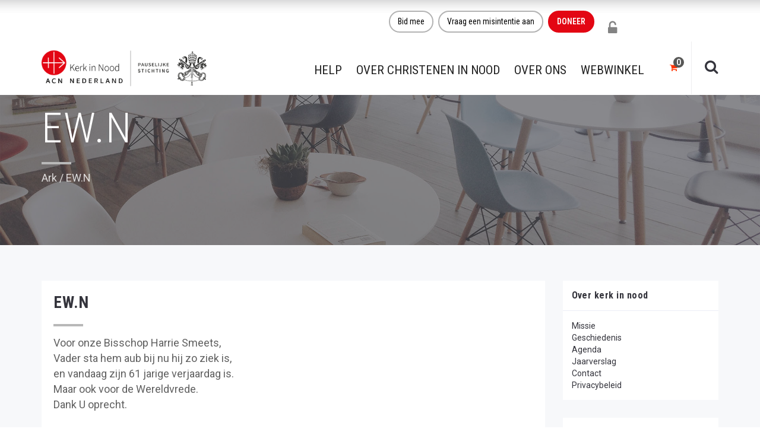

--- FILE ---
content_type: text/html; charset=UTF-8
request_url: https://kerkinnood.nl/gebed/ew-n-4/
body_size: 31586
content:
<!DOCTYPE html>
<html lang="nl-NL">
<head><meta charset="UTF-8"/><script>if(navigator.userAgent.match(/MSIE|Internet Explorer/i)||navigator.userAgent.match(/Trident\/7\..*?rv:11/i)){var href=document.location.href;if(!href.match(/[?&]nowprocket/)){if(href.indexOf("?")==-1){if(href.indexOf("#")==-1){document.location.href=href+"?nowprocket=1"}else{document.location.href=href.replace("#","?nowprocket=1#")}}else{if(href.indexOf("#")==-1){document.location.href=href+"&nowprocket=1"}else{document.location.href=href.replace("#","&nowprocket=1#")}}}}</script><script>(()=>{class RocketLazyLoadScripts{constructor(){this.v="2.0.4",this.userEvents=["keydown","keyup","mousedown","mouseup","mousemove","mouseover","mouseout","touchmove","touchstart","touchend","touchcancel","wheel","click","dblclick","input"],this.attributeEvents=["onblur","onclick","oncontextmenu","ondblclick","onfocus","onmousedown","onmouseenter","onmouseleave","onmousemove","onmouseout","onmouseover","onmouseup","onmousewheel","onscroll","onsubmit"]}async t(){this.i(),this.o(),/iP(ad|hone)/.test(navigator.userAgent)&&this.h(),this.u(),this.l(this),this.m(),this.k(this),this.p(this),this._(),await Promise.all([this.R(),this.L()]),this.lastBreath=Date.now(),this.S(this),this.P(),this.D(),this.O(),this.M(),await this.C(this.delayedScripts.normal),await this.C(this.delayedScripts.defer),await this.C(this.delayedScripts.async),await this.T(),await this.F(),await this.j(),await this.A(),window.dispatchEvent(new Event("rocket-allScriptsLoaded")),this.everythingLoaded=!0,this.lastTouchEnd&&await new Promise(t=>setTimeout(t,500-Date.now()+this.lastTouchEnd)),this.I(),this.H(),this.U(),this.W()}i(){this.CSPIssue=sessionStorage.getItem("rocketCSPIssue"),document.addEventListener("securitypolicyviolation",t=>{this.CSPIssue||"script-src-elem"!==t.violatedDirective||"data"!==t.blockedURI||(this.CSPIssue=!0,sessionStorage.setItem("rocketCSPIssue",!0))},{isRocket:!0})}o(){window.addEventListener("pageshow",t=>{this.persisted=t.persisted,this.realWindowLoadedFired=!0},{isRocket:!0}),window.addEventListener("pagehide",()=>{this.onFirstUserAction=null},{isRocket:!0})}h(){let t;function e(e){t=e}window.addEventListener("touchstart",e,{isRocket:!0}),window.addEventListener("touchend",function i(o){o.changedTouches[0]&&t.changedTouches[0]&&Math.abs(o.changedTouches[0].pageX-t.changedTouches[0].pageX)<10&&Math.abs(o.changedTouches[0].pageY-t.changedTouches[0].pageY)<10&&o.timeStamp-t.timeStamp<200&&(window.removeEventListener("touchstart",e,{isRocket:!0}),window.removeEventListener("touchend",i,{isRocket:!0}),"INPUT"===o.target.tagName&&"text"===o.target.type||(o.target.dispatchEvent(new TouchEvent("touchend",{target:o.target,bubbles:!0})),o.target.dispatchEvent(new MouseEvent("mouseover",{target:o.target,bubbles:!0})),o.target.dispatchEvent(new PointerEvent("click",{target:o.target,bubbles:!0,cancelable:!0,detail:1,clientX:o.changedTouches[0].clientX,clientY:o.changedTouches[0].clientY})),event.preventDefault()))},{isRocket:!0})}q(t){this.userActionTriggered||("mousemove"!==t.type||this.firstMousemoveIgnored?"keyup"===t.type||"mouseover"===t.type||"mouseout"===t.type||(this.userActionTriggered=!0,this.onFirstUserAction&&this.onFirstUserAction()):this.firstMousemoveIgnored=!0),"click"===t.type&&t.preventDefault(),t.stopPropagation(),t.stopImmediatePropagation(),"touchstart"===this.lastEvent&&"touchend"===t.type&&(this.lastTouchEnd=Date.now()),"click"===t.type&&(this.lastTouchEnd=0),this.lastEvent=t.type,t.composedPath&&t.composedPath()[0].getRootNode()instanceof ShadowRoot&&(t.rocketTarget=t.composedPath()[0]),this.savedUserEvents.push(t)}u(){this.savedUserEvents=[],this.userEventHandler=this.q.bind(this),this.userEvents.forEach(t=>window.addEventListener(t,this.userEventHandler,{passive:!1,isRocket:!0})),document.addEventListener("visibilitychange",this.userEventHandler,{isRocket:!0})}U(){this.userEvents.forEach(t=>window.removeEventListener(t,this.userEventHandler,{passive:!1,isRocket:!0})),document.removeEventListener("visibilitychange",this.userEventHandler,{isRocket:!0}),this.savedUserEvents.forEach(t=>{(t.rocketTarget||t.target).dispatchEvent(new window[t.constructor.name](t.type,t))})}m(){const t="return false",e=Array.from(this.attributeEvents,t=>"data-rocket-"+t),i="["+this.attributeEvents.join("],[")+"]",o="[data-rocket-"+this.attributeEvents.join("],[data-rocket-")+"]",s=(e,i,o)=>{o&&o!==t&&(e.setAttribute("data-rocket-"+i,o),e["rocket"+i]=new Function("event",o),e.setAttribute(i,t))};new MutationObserver(t=>{for(const n of t)"attributes"===n.type&&(n.attributeName.startsWith("data-rocket-")||this.everythingLoaded?n.attributeName.startsWith("data-rocket-")&&this.everythingLoaded&&this.N(n.target,n.attributeName.substring(12)):s(n.target,n.attributeName,n.target.getAttribute(n.attributeName))),"childList"===n.type&&n.addedNodes.forEach(t=>{if(t.nodeType===Node.ELEMENT_NODE)if(this.everythingLoaded)for(const i of[t,...t.querySelectorAll(o)])for(const t of i.getAttributeNames())e.includes(t)&&this.N(i,t.substring(12));else for(const e of[t,...t.querySelectorAll(i)])for(const t of e.getAttributeNames())this.attributeEvents.includes(t)&&s(e,t,e.getAttribute(t))})}).observe(document,{subtree:!0,childList:!0,attributeFilter:[...this.attributeEvents,...e]})}I(){this.attributeEvents.forEach(t=>{document.querySelectorAll("[data-rocket-"+t+"]").forEach(e=>{this.N(e,t)})})}N(t,e){const i=t.getAttribute("data-rocket-"+e);i&&(t.setAttribute(e,i),t.removeAttribute("data-rocket-"+e))}k(t){Object.defineProperty(HTMLElement.prototype,"onclick",{get(){return this.rocketonclick||null},set(e){this.rocketonclick=e,this.setAttribute(t.everythingLoaded?"onclick":"data-rocket-onclick","this.rocketonclick(event)")}})}S(t){function e(e,i){let o=e[i];e[i]=null,Object.defineProperty(e,i,{get:()=>o,set(s){t.everythingLoaded?o=s:e["rocket"+i]=o=s}})}e(document,"onreadystatechange"),e(window,"onload"),e(window,"onpageshow");try{Object.defineProperty(document,"readyState",{get:()=>t.rocketReadyState,set(e){t.rocketReadyState=e},configurable:!0}),document.readyState="loading"}catch(t){console.log("WPRocket DJE readyState conflict, bypassing")}}l(t){this.originalAddEventListener=EventTarget.prototype.addEventListener,this.originalRemoveEventListener=EventTarget.prototype.removeEventListener,this.savedEventListeners=[],EventTarget.prototype.addEventListener=function(e,i,o){o&&o.isRocket||!t.B(e,this)&&!t.userEvents.includes(e)||t.B(e,this)&&!t.userActionTriggered||e.startsWith("rocket-")||t.everythingLoaded?t.originalAddEventListener.call(this,e,i,o):(t.savedEventListeners.push({target:this,remove:!1,type:e,func:i,options:o}),"mouseenter"!==e&&"mouseleave"!==e||t.originalAddEventListener.call(this,e,t.savedUserEvents.push,o))},EventTarget.prototype.removeEventListener=function(e,i,o){o&&o.isRocket||!t.B(e,this)&&!t.userEvents.includes(e)||t.B(e,this)&&!t.userActionTriggered||e.startsWith("rocket-")||t.everythingLoaded?t.originalRemoveEventListener.call(this,e,i,o):t.savedEventListeners.push({target:this,remove:!0,type:e,func:i,options:o})}}J(t,e){this.savedEventListeners=this.savedEventListeners.filter(i=>{let o=i.type,s=i.target||window;return e!==o||t!==s||(this.B(o,s)&&(i.type="rocket-"+o),this.$(i),!1)})}H(){EventTarget.prototype.addEventListener=this.originalAddEventListener,EventTarget.prototype.removeEventListener=this.originalRemoveEventListener,this.savedEventListeners.forEach(t=>this.$(t))}$(t){t.remove?this.originalRemoveEventListener.call(t.target,t.type,t.func,t.options):this.originalAddEventListener.call(t.target,t.type,t.func,t.options)}p(t){let e;function i(e){return t.everythingLoaded?e:e.split(" ").map(t=>"load"===t||t.startsWith("load.")?"rocket-jquery-load":t).join(" ")}function o(o){function s(e){const s=o.fn[e];o.fn[e]=o.fn.init.prototype[e]=function(){return this[0]===window&&t.userActionTriggered&&("string"==typeof arguments[0]||arguments[0]instanceof String?arguments[0]=i(arguments[0]):"object"==typeof arguments[0]&&Object.keys(arguments[0]).forEach(t=>{const e=arguments[0][t];delete arguments[0][t],arguments[0][i(t)]=e})),s.apply(this,arguments),this}}if(o&&o.fn&&!t.allJQueries.includes(o)){const e={DOMContentLoaded:[],"rocket-DOMContentLoaded":[]};for(const t in e)document.addEventListener(t,()=>{e[t].forEach(t=>t())},{isRocket:!0});o.fn.ready=o.fn.init.prototype.ready=function(i){function s(){parseInt(o.fn.jquery)>2?setTimeout(()=>i.bind(document)(o)):i.bind(document)(o)}return"function"==typeof i&&(t.realDomReadyFired?!t.userActionTriggered||t.fauxDomReadyFired?s():e["rocket-DOMContentLoaded"].push(s):e.DOMContentLoaded.push(s)),o([])},s("on"),s("one"),s("off"),t.allJQueries.push(o)}e=o}t.allJQueries=[],o(window.jQuery),Object.defineProperty(window,"jQuery",{get:()=>e,set(t){o(t)}})}P(){const t=new Map;document.write=document.writeln=function(e){const i=document.currentScript,o=document.createRange(),s=i.parentElement;let n=t.get(i);void 0===n&&(n=i.nextSibling,t.set(i,n));const c=document.createDocumentFragment();o.setStart(c,0),c.appendChild(o.createContextualFragment(e)),s.insertBefore(c,n)}}async R(){return new Promise(t=>{this.userActionTriggered?t():this.onFirstUserAction=t})}async L(){return new Promise(t=>{document.addEventListener("DOMContentLoaded",()=>{this.realDomReadyFired=!0,t()},{isRocket:!0})})}async j(){return this.realWindowLoadedFired?Promise.resolve():new Promise(t=>{window.addEventListener("load",t,{isRocket:!0})})}M(){this.pendingScripts=[];this.scriptsMutationObserver=new MutationObserver(t=>{for(const e of t)e.addedNodes.forEach(t=>{"SCRIPT"!==t.tagName||t.noModule||t.isWPRocket||this.pendingScripts.push({script:t,promise:new Promise(e=>{const i=()=>{const i=this.pendingScripts.findIndex(e=>e.script===t);i>=0&&this.pendingScripts.splice(i,1),e()};t.addEventListener("load",i,{isRocket:!0}),t.addEventListener("error",i,{isRocket:!0}),setTimeout(i,1e3)})})})}),this.scriptsMutationObserver.observe(document,{childList:!0,subtree:!0})}async F(){await this.X(),this.pendingScripts.length?(await this.pendingScripts[0].promise,await this.F()):this.scriptsMutationObserver.disconnect()}D(){this.delayedScripts={normal:[],async:[],defer:[]},document.querySelectorAll("script[type$=rocketlazyloadscript]").forEach(t=>{t.hasAttribute("data-rocket-src")?t.hasAttribute("async")&&!1!==t.async?this.delayedScripts.async.push(t):t.hasAttribute("defer")&&!1!==t.defer||"module"===t.getAttribute("data-rocket-type")?this.delayedScripts.defer.push(t):this.delayedScripts.normal.push(t):this.delayedScripts.normal.push(t)})}async _(){await this.L();let t=[];document.querySelectorAll("script[type$=rocketlazyloadscript][data-rocket-src]").forEach(e=>{let i=e.getAttribute("data-rocket-src");if(i&&!i.startsWith("data:")){i.startsWith("//")&&(i=location.protocol+i);try{const o=new URL(i).origin;o!==location.origin&&t.push({src:o,crossOrigin:e.crossOrigin||"module"===e.getAttribute("data-rocket-type")})}catch(t){}}}),t=[...new Map(t.map(t=>[JSON.stringify(t),t])).values()],this.Y(t,"preconnect")}async G(t){if(await this.K(),!0!==t.noModule||!("noModule"in HTMLScriptElement.prototype))return new Promise(e=>{let i;function o(){(i||t).setAttribute("data-rocket-status","executed"),e()}try{if(navigator.userAgent.includes("Firefox/")||""===navigator.vendor||this.CSPIssue)i=document.createElement("script"),[...t.attributes].forEach(t=>{let e=t.nodeName;"type"!==e&&("data-rocket-type"===e&&(e="type"),"data-rocket-src"===e&&(e="src"),i.setAttribute(e,t.nodeValue))}),t.text&&(i.text=t.text),t.nonce&&(i.nonce=t.nonce),i.hasAttribute("src")?(i.addEventListener("load",o,{isRocket:!0}),i.addEventListener("error",()=>{i.setAttribute("data-rocket-status","failed-network"),e()},{isRocket:!0}),setTimeout(()=>{i.isConnected||e()},1)):(i.text=t.text,o()),i.isWPRocket=!0,t.parentNode.replaceChild(i,t);else{const i=t.getAttribute("data-rocket-type"),s=t.getAttribute("data-rocket-src");i?(t.type=i,t.removeAttribute("data-rocket-type")):t.removeAttribute("type"),t.addEventListener("load",o,{isRocket:!0}),t.addEventListener("error",i=>{this.CSPIssue&&i.target.src.startsWith("data:")?(console.log("WPRocket: CSP fallback activated"),t.removeAttribute("src"),this.G(t).then(e)):(t.setAttribute("data-rocket-status","failed-network"),e())},{isRocket:!0}),s?(t.fetchPriority="high",t.removeAttribute("data-rocket-src"),t.src=s):t.src="data:text/javascript;base64,"+window.btoa(unescape(encodeURIComponent(t.text)))}}catch(i){t.setAttribute("data-rocket-status","failed-transform"),e()}});t.setAttribute("data-rocket-status","skipped")}async C(t){const e=t.shift();return e?(e.isConnected&&await this.G(e),this.C(t)):Promise.resolve()}O(){this.Y([...this.delayedScripts.normal,...this.delayedScripts.defer,...this.delayedScripts.async],"preload")}Y(t,e){this.trash=this.trash||[];let i=!0;var o=document.createDocumentFragment();t.forEach(t=>{const s=t.getAttribute&&t.getAttribute("data-rocket-src")||t.src;if(s&&!s.startsWith("data:")){const n=document.createElement("link");n.href=s,n.rel=e,"preconnect"!==e&&(n.as="script",n.fetchPriority=i?"high":"low"),t.getAttribute&&"module"===t.getAttribute("data-rocket-type")&&(n.crossOrigin=!0),t.crossOrigin&&(n.crossOrigin=t.crossOrigin),t.integrity&&(n.integrity=t.integrity),t.nonce&&(n.nonce=t.nonce),o.appendChild(n),this.trash.push(n),i=!1}}),document.head.appendChild(o)}W(){this.trash.forEach(t=>t.remove())}async T(){try{document.readyState="interactive"}catch(t){}this.fauxDomReadyFired=!0;try{await this.K(),this.J(document,"readystatechange"),document.dispatchEvent(new Event("rocket-readystatechange")),await this.K(),document.rocketonreadystatechange&&document.rocketonreadystatechange(),await this.K(),this.J(document,"DOMContentLoaded"),document.dispatchEvent(new Event("rocket-DOMContentLoaded")),await this.K(),this.J(window,"DOMContentLoaded"),window.dispatchEvent(new Event("rocket-DOMContentLoaded"))}catch(t){console.error(t)}}async A(){try{document.readyState="complete"}catch(t){}try{await this.K(),this.J(document,"readystatechange"),document.dispatchEvent(new Event("rocket-readystatechange")),await this.K(),document.rocketonreadystatechange&&document.rocketonreadystatechange(),await this.K(),this.J(window,"load"),window.dispatchEvent(new Event("rocket-load")),await this.K(),window.rocketonload&&window.rocketonload(),await this.K(),this.allJQueries.forEach(t=>t(window).trigger("rocket-jquery-load")),await this.K(),this.J(window,"pageshow");const t=new Event("rocket-pageshow");t.persisted=this.persisted,window.dispatchEvent(t),await this.K(),window.rocketonpageshow&&window.rocketonpageshow({persisted:this.persisted})}catch(t){console.error(t)}}async K(){Date.now()-this.lastBreath>45&&(await this.X(),this.lastBreath=Date.now())}async X(){return document.hidden?new Promise(t=>setTimeout(t)):new Promise(t=>requestAnimationFrame(t))}B(t,e){return e===document&&"readystatechange"===t||(e===document&&"DOMContentLoaded"===t||(e===window&&"DOMContentLoaded"===t||(e===window&&"load"===t||e===window&&"pageshow"===t)))}static run(){(new RocketLazyLoadScripts).t()}}RocketLazyLoadScripts.run()})();</script>
	
	<meta http-equiv="X-UA-Compatible" content="IE=edge">
	<meta name="viewport" content="width=device-width, initial-scale=1">

	
	<meta name='robots' content='noindex, follow' />
	<style>img:is([sizes="auto" i], [sizes^="auto," i]) { contain-intrinsic-size: 3000px 1500px }</style>
	<script type="text/javascript">
var ajaxurl = "https://kerkinnood.nl/wp-admin/admin-ajax.php";
var ff_template_url = "https://kerkinnood.nl/wp-content/themes/ark";
</script>

	<!-- This site is optimized with the Yoast SEO Premium plugin v26.2 (Yoast SEO v26.2) - https://yoast.com/wordpress/plugins/seo/ -->
	<title>EW.N - Kerk in Nood</title>
<link crossorigin data-rocket-preconnect href="https://fonts.googleapis.com" rel="preconnect">
<link data-rocket-preload as="style" href="https://fonts.googleapis.com/css?family=Roboto%3A300%2C400%2C500%2C600%2C700%2C300i%2C400i%2C700i%7CRoboto%20Condensed%3A300%2C400%2C500%2C600%2C700%2C300i%2C400i%2C700i&#038;subset=cyrillic%2Ccyrillic-ext%2Cgreek%2Cgreek-ext%2Clatin%2Clatin-ext%2Cvietnamese&#038;display=swap" rel="preload">
<link href="https://fonts.googleapis.com/css?family=Roboto%3A300%2C400%2C500%2C600%2C700%2C300i%2C400i%2C700i%7CRoboto%20Condensed%3A300%2C400%2C500%2C600%2C700%2C300i%2C400i%2C700i&#038;subset=cyrillic%2Ccyrillic-ext%2Cgreek%2Cgreek-ext%2Clatin%2Clatin-ext%2Cvietnamese&#038;display=swap" media="print" onload="this.media=&#039;all&#039;" rel="stylesheet">
<noscript><link rel="stylesheet" href="https://fonts.googleapis.com/css?family=Roboto%3A300%2C400%2C500%2C600%2C700%2C300i%2C400i%2C700i%7CRoboto%20Condensed%3A300%2C400%2C500%2C600%2C700%2C300i%2C400i%2C700i&#038;subset=cyrillic%2Ccyrillic-ext%2Cgreek%2Cgreek-ext%2Clatin%2Clatin-ext%2Cvietnamese&#038;display=swap"></noscript><link rel="preload" data-rocket-preload as="image" href="https://kerkinnood.nl/wp-content/themes/ark/builder/placeholders/cafe-bg.jpg" fetchpriority="high">
	<meta property="og:locale" content="nl_NL" />
	<meta property="og:type" content="article" />
	<meta property="og:title" content="EW.N" />
	<meta property="og:description" content="Voor onze Bisschop Harrie Smeets, Vader sta hem aub bij" />
	<meta property="og:url" content="https://kerkinnood.nl/gebed/ew-n-4/" />
	<meta property="og:site_name" content="Kerk in Nood" />
	<meta property="article:publisher" content="https://nl-nl.facebook.com/kerkinnood.nl" />
	<meta name="twitter:card" content="summary_large_image" />
	<meta name="twitter:site" content="@kerkinnood" />
	<script type="application/ld+json" class="yoast-schema-graph">{"@context":"https://schema.org","@graph":[{"@type":"WebPage","@id":"https://kerkinnood.nl/gebed/ew-n-4/","url":"https://kerkinnood.nl/gebed/ew-n-4/","name":"EW.N - Kerk in Nood","isPartOf":{"@id":"https://kerkinnood.nl/#website"},"datePublished":"2021-10-22T18:36:24+00:00","breadcrumb":{"@id":"https://kerkinnood.nl/gebed/ew-n-4/#breadcrumb"},"inLanguage":"nl-NL","potentialAction":[{"@type":"ReadAction","target":["https://kerkinnood.nl/gebed/ew-n-4/"]}]},{"@type":"BreadcrumbList","@id":"https://kerkinnood.nl/gebed/ew-n-4/#breadcrumb","itemListElement":[{"@type":"ListItem","position":1,"name":"Home","item":"https://kerkinnood.nl/"},{"@type":"ListItem","position":2,"name":"EW.N"}]},{"@type":"WebSite","@id":"https://kerkinnood.nl/#website","url":"https://kerkinnood.nl/","name":"Kerk in Nood","description":"ACN Nederland - Kerk in Nood","publisher":{"@id":"https://kerkinnood.nl/#organization"},"potentialAction":[{"@type":"SearchAction","target":{"@type":"EntryPoint","urlTemplate":"https://kerkinnood.nl/?s={search_term_string}"},"query-input":{"@type":"PropertyValueSpecification","valueRequired":true,"valueName":"search_term_string"}}],"inLanguage":"nl-NL"},{"@type":"Organization","@id":"https://kerkinnood.nl/#organization","name":"Kerk in Nood","alternateName":"Oostpriesterhulp, Aid to the Church in Need (ACN)","url":"https://kerkinnood.nl/","logo":{"@type":"ImageObject","inLanguage":"nl-NL","@id":"https://kerkinnood.nl/#/schema/logo/image/","url":"https://kerkinnood.nl/wp-content/uploads/2021/06/ACN-Logo300.jpg","contentUrl":"https://kerkinnood.nl/wp-content/uploads/2021/06/ACN-Logo300.jpg","width":300,"height":102,"caption":"Kerk in Nood"},"image":{"@id":"https://kerkinnood.nl/#/schema/logo/image/"},"sameAs":["https://nl-nl.facebook.com/kerkinnood.nl","https://x.com/kerkinnood","https://nl.linkedin.com/company/stichting-kerk-in-nood","https://www.instagram.com/kerkinnood/"],"description":"Kerk in Nood ondersteunt christenen over de hele wereld waar zij worden vervolgd of onderdrukt of waar zij in pastorale nood zijn. Dit doet Kerk in Nood door informatie, gebed en actie. Kerk in Nood (ACN) is een internationale katholieke hulporganisatie met kantoren in 23 landen. Kerk in Nood is in 1947 opgericht door de Nederlandse 'spekpater' Werenfried van Straaten en geeft jaarlijks steun aan 5.000 projecten wereldwijd: Vorming van seminaristen, drukken en verspreiden van bijbels en andere religieuze literatuur, steun aan priesters en geestelijken in moeilijke omstandigheden, hulp aan vluchtelingen, drugsverslaafden en andere noodlijdenden, bouw en herbouw van kerken en kapellen en de productie en uitzending van radio- en televisieprogramma's.","email":"info@kerkinnood.nl","telephone":"073 -613 08 20","legalName":"Stichting Hulpaktie Kerk in Nood, voorheen Oostpriesterhulp Nederland","foundingDate":"1947-12-24","vatID":"NL002865841B01","taxID":"0028.65.841","naics":"KVK 41080169","numberOfEmployees":{"@type":"QuantitativeValue","minValue":"1","maxValue":"10"}}]}</script>
	<!-- / Yoast SEO Premium plugin. -->


<link rel='dns-prefetch' href='//widgetlogic.org' />
<link rel='dns-prefetch' href='//fonts.googleapis.com' />
<link href='https://fonts.gstatic.com' crossorigin rel='preconnect' />
<link rel='stylesheet' id='mollie-applepaydirect-css' href='https://kerkinnood.nl/wp-content/plugins/mollie-payments-for-woocommerce/public/css/mollie-applepaydirect.min.css?ver=1761596021' type='text/css' media='screen' />
<link rel='stylesheet' id='animate-css' href='https://kerkinnood.nl/wp-content/plugins/fresh-framework//framework/themes/builder/metaBoxThemeBuilder/assets/freshGrid/extern/animate.css/animate.min.css?ver=1.62.0' type='text/css' media='all' />
<link data-minify="1" rel='stylesheet' id='ff-freshgrid-css' href='https://kerkinnood.nl/wp-content/cache/min/1/wp-content/plugins/fresh-framework/framework/themes/builder/metaBoxThemeBuilder/assets/freshGrid/freshGrid.css?ver=1762862842' type='text/css' media='all' />
<link rel='stylesheet' id='wp-block-library-css' href='https://kerkinnood.nl/wp-includes/css/dist/block-library/style.min.css?ver=1db097eb536191f0e0a7d0426ac3e1cc' type='text/css' media='all' />
<style id='classic-theme-styles-inline-css' type='text/css'>
/*! This file is auto-generated */
.wp-block-button__link{color:#fff;background-color:#32373c;border-radius:9999px;box-shadow:none;text-decoration:none;padding:calc(.667em + 2px) calc(1.333em + 2px);font-size:1.125em}.wp-block-file__button{background:#32373c;color:#fff;text-decoration:none}
</style>
<style id='safe-svg-svg-icon-style-inline-css' type='text/css'>
.safe-svg-cover{text-align:center}.safe-svg-cover .safe-svg-inside{display:inline-block;max-width:100%}.safe-svg-cover svg{fill:currentColor;height:100%;max-height:100%;max-width:100%;width:100%}

</style>
<style id='pdfemb-pdf-embedder-viewer-style-inline-css' type='text/css'>
.wp-block-pdfemb-pdf-embedder-viewer{max-width:none}

</style>
<link data-minify="1" rel='stylesheet' id='block-widget-css' href='https://kerkinnood.nl/wp-content/cache/min/1/wp-content/plugins/widget-logic/block_widget/css/widget.css?ver=1762862842' type='text/css' media='all' />
<style id='global-styles-inline-css' type='text/css'>
:root{--wp--preset--aspect-ratio--square: 1;--wp--preset--aspect-ratio--4-3: 4/3;--wp--preset--aspect-ratio--3-4: 3/4;--wp--preset--aspect-ratio--3-2: 3/2;--wp--preset--aspect-ratio--2-3: 2/3;--wp--preset--aspect-ratio--16-9: 16/9;--wp--preset--aspect-ratio--9-16: 9/16;--wp--preset--color--black: #000000;--wp--preset--color--cyan-bluish-gray: #abb8c3;--wp--preset--color--white: #ffffff;--wp--preset--color--pale-pink: #f78da7;--wp--preset--color--vivid-red: #cf2e2e;--wp--preset--color--luminous-vivid-orange: #ff6900;--wp--preset--color--luminous-vivid-amber: #fcb900;--wp--preset--color--light-green-cyan: #7bdcb5;--wp--preset--color--vivid-green-cyan: #00d084;--wp--preset--color--pale-cyan-blue: #8ed1fc;--wp--preset--color--vivid-cyan-blue: #0693e3;--wp--preset--color--vivid-purple: #9b51e0;--wp--preset--gradient--vivid-cyan-blue-to-vivid-purple: linear-gradient(135deg,rgba(6,147,227,1) 0%,rgb(155,81,224) 100%);--wp--preset--gradient--light-green-cyan-to-vivid-green-cyan: linear-gradient(135deg,rgb(122,220,180) 0%,rgb(0,208,130) 100%);--wp--preset--gradient--luminous-vivid-amber-to-luminous-vivid-orange: linear-gradient(135deg,rgba(252,185,0,1) 0%,rgba(255,105,0,1) 100%);--wp--preset--gradient--luminous-vivid-orange-to-vivid-red: linear-gradient(135deg,rgba(255,105,0,1) 0%,rgb(207,46,46) 100%);--wp--preset--gradient--very-light-gray-to-cyan-bluish-gray: linear-gradient(135deg,rgb(238,238,238) 0%,rgb(169,184,195) 100%);--wp--preset--gradient--cool-to-warm-spectrum: linear-gradient(135deg,rgb(74,234,220) 0%,rgb(151,120,209) 20%,rgb(207,42,186) 40%,rgb(238,44,130) 60%,rgb(251,105,98) 80%,rgb(254,248,76) 100%);--wp--preset--gradient--blush-light-purple: linear-gradient(135deg,rgb(255,206,236) 0%,rgb(152,150,240) 100%);--wp--preset--gradient--blush-bordeaux: linear-gradient(135deg,rgb(254,205,165) 0%,rgb(254,45,45) 50%,rgb(107,0,62) 100%);--wp--preset--gradient--luminous-dusk: linear-gradient(135deg,rgb(255,203,112) 0%,rgb(199,81,192) 50%,rgb(65,88,208) 100%);--wp--preset--gradient--pale-ocean: linear-gradient(135deg,rgb(255,245,203) 0%,rgb(182,227,212) 50%,rgb(51,167,181) 100%);--wp--preset--gradient--electric-grass: linear-gradient(135deg,rgb(202,248,128) 0%,rgb(113,206,126) 100%);--wp--preset--gradient--midnight: linear-gradient(135deg,rgb(2,3,129) 0%,rgb(40,116,252) 100%);--wp--preset--font-size--small: 13px;--wp--preset--font-size--medium: 20px;--wp--preset--font-size--large: 36px;--wp--preset--font-size--x-large: 42px;--wp--preset--spacing--20: 0.44rem;--wp--preset--spacing--30: 0.67rem;--wp--preset--spacing--40: 1rem;--wp--preset--spacing--50: 1.5rem;--wp--preset--spacing--60: 2.25rem;--wp--preset--spacing--70: 3.38rem;--wp--preset--spacing--80: 5.06rem;--wp--preset--shadow--natural: 6px 6px 9px rgba(0, 0, 0, 0.2);--wp--preset--shadow--deep: 12px 12px 50px rgba(0, 0, 0, 0.4);--wp--preset--shadow--sharp: 6px 6px 0px rgba(0, 0, 0, 0.2);--wp--preset--shadow--outlined: 6px 6px 0px -3px rgba(255, 255, 255, 1), 6px 6px rgba(0, 0, 0, 1);--wp--preset--shadow--crisp: 6px 6px 0px rgba(0, 0, 0, 1);}:where(.is-layout-flex){gap: 0.5em;}:where(.is-layout-grid){gap: 0.5em;}body .is-layout-flex{display: flex;}.is-layout-flex{flex-wrap: wrap;align-items: center;}.is-layout-flex > :is(*, div){margin: 0;}body .is-layout-grid{display: grid;}.is-layout-grid > :is(*, div){margin: 0;}:where(.wp-block-columns.is-layout-flex){gap: 2em;}:where(.wp-block-columns.is-layout-grid){gap: 2em;}:where(.wp-block-post-template.is-layout-flex){gap: 1.25em;}:where(.wp-block-post-template.is-layout-grid){gap: 1.25em;}.has-black-color{color: var(--wp--preset--color--black) !important;}.has-cyan-bluish-gray-color{color: var(--wp--preset--color--cyan-bluish-gray) !important;}.has-white-color{color: var(--wp--preset--color--white) !important;}.has-pale-pink-color{color: var(--wp--preset--color--pale-pink) !important;}.has-vivid-red-color{color: var(--wp--preset--color--vivid-red) !important;}.has-luminous-vivid-orange-color{color: var(--wp--preset--color--luminous-vivid-orange) !important;}.has-luminous-vivid-amber-color{color: var(--wp--preset--color--luminous-vivid-amber) !important;}.has-light-green-cyan-color{color: var(--wp--preset--color--light-green-cyan) !important;}.has-vivid-green-cyan-color{color: var(--wp--preset--color--vivid-green-cyan) !important;}.has-pale-cyan-blue-color{color: var(--wp--preset--color--pale-cyan-blue) !important;}.has-vivid-cyan-blue-color{color: var(--wp--preset--color--vivid-cyan-blue) !important;}.has-vivid-purple-color{color: var(--wp--preset--color--vivid-purple) !important;}.has-black-background-color{background-color: var(--wp--preset--color--black) !important;}.has-cyan-bluish-gray-background-color{background-color: var(--wp--preset--color--cyan-bluish-gray) !important;}.has-white-background-color{background-color: var(--wp--preset--color--white) !important;}.has-pale-pink-background-color{background-color: var(--wp--preset--color--pale-pink) !important;}.has-vivid-red-background-color{background-color: var(--wp--preset--color--vivid-red) !important;}.has-luminous-vivid-orange-background-color{background-color: var(--wp--preset--color--luminous-vivid-orange) !important;}.has-luminous-vivid-amber-background-color{background-color: var(--wp--preset--color--luminous-vivid-amber) !important;}.has-light-green-cyan-background-color{background-color: var(--wp--preset--color--light-green-cyan) !important;}.has-vivid-green-cyan-background-color{background-color: var(--wp--preset--color--vivid-green-cyan) !important;}.has-pale-cyan-blue-background-color{background-color: var(--wp--preset--color--pale-cyan-blue) !important;}.has-vivid-cyan-blue-background-color{background-color: var(--wp--preset--color--vivid-cyan-blue) !important;}.has-vivid-purple-background-color{background-color: var(--wp--preset--color--vivid-purple) !important;}.has-black-border-color{border-color: var(--wp--preset--color--black) !important;}.has-cyan-bluish-gray-border-color{border-color: var(--wp--preset--color--cyan-bluish-gray) !important;}.has-white-border-color{border-color: var(--wp--preset--color--white) !important;}.has-pale-pink-border-color{border-color: var(--wp--preset--color--pale-pink) !important;}.has-vivid-red-border-color{border-color: var(--wp--preset--color--vivid-red) !important;}.has-luminous-vivid-orange-border-color{border-color: var(--wp--preset--color--luminous-vivid-orange) !important;}.has-luminous-vivid-amber-border-color{border-color: var(--wp--preset--color--luminous-vivid-amber) !important;}.has-light-green-cyan-border-color{border-color: var(--wp--preset--color--light-green-cyan) !important;}.has-vivid-green-cyan-border-color{border-color: var(--wp--preset--color--vivid-green-cyan) !important;}.has-pale-cyan-blue-border-color{border-color: var(--wp--preset--color--pale-cyan-blue) !important;}.has-vivid-cyan-blue-border-color{border-color: var(--wp--preset--color--vivid-cyan-blue) !important;}.has-vivid-purple-border-color{border-color: var(--wp--preset--color--vivid-purple) !important;}.has-vivid-cyan-blue-to-vivid-purple-gradient-background{background: var(--wp--preset--gradient--vivid-cyan-blue-to-vivid-purple) !important;}.has-light-green-cyan-to-vivid-green-cyan-gradient-background{background: var(--wp--preset--gradient--light-green-cyan-to-vivid-green-cyan) !important;}.has-luminous-vivid-amber-to-luminous-vivid-orange-gradient-background{background: var(--wp--preset--gradient--luminous-vivid-amber-to-luminous-vivid-orange) !important;}.has-luminous-vivid-orange-to-vivid-red-gradient-background{background: var(--wp--preset--gradient--luminous-vivid-orange-to-vivid-red) !important;}.has-very-light-gray-to-cyan-bluish-gray-gradient-background{background: var(--wp--preset--gradient--very-light-gray-to-cyan-bluish-gray) !important;}.has-cool-to-warm-spectrum-gradient-background{background: var(--wp--preset--gradient--cool-to-warm-spectrum) !important;}.has-blush-light-purple-gradient-background{background: var(--wp--preset--gradient--blush-light-purple) !important;}.has-blush-bordeaux-gradient-background{background: var(--wp--preset--gradient--blush-bordeaux) !important;}.has-luminous-dusk-gradient-background{background: var(--wp--preset--gradient--luminous-dusk) !important;}.has-pale-ocean-gradient-background{background: var(--wp--preset--gradient--pale-ocean) !important;}.has-electric-grass-gradient-background{background: var(--wp--preset--gradient--electric-grass) !important;}.has-midnight-gradient-background{background: var(--wp--preset--gradient--midnight) !important;}.has-small-font-size{font-size: var(--wp--preset--font-size--small) !important;}.has-medium-font-size{font-size: var(--wp--preset--font-size--medium) !important;}.has-large-font-size{font-size: var(--wp--preset--font-size--large) !important;}.has-x-large-font-size{font-size: var(--wp--preset--font-size--x-large) !important;}
:where(.wp-block-post-template.is-layout-flex){gap: 1.25em;}:where(.wp-block-post-template.is-layout-grid){gap: 1.25em;}
:where(.wp-block-columns.is-layout-flex){gap: 2em;}:where(.wp-block-columns.is-layout-grid){gap: 2em;}
:root :where(.wp-block-pullquote){font-size: 1.5em;line-height: 1.6;}
</style>
<link data-minify="1" rel='stylesheet' id='bootstrap_css-css' href='https://kerkinnood.nl/wp-content/cache/min/1/wp-content/plugins/donationsystem/js/bootstrap.css?ver=1762862842' type='text/css' media='all' />
<link data-minify="1" rel='stylesheet' id='footable_css-css' href='https://kerkinnood.nl/wp-content/cache/min/1/wp-content/plugins/donationsystem/js/footable.core.css?ver=1762862842' type='text/css' media='all' />
<link data-minify="1" rel='stylesheet' id='woocommerce-layout-css' href='https://kerkinnood.nl/wp-content/cache/min/1/wp-content/plugins/woocommerce/assets/css/woocommerce-layout.css?ver=1762862842' type='text/css' media='all' />
<link data-minify="1" rel='stylesheet' id='woocommerce-smallscreen-css' href='https://kerkinnood.nl/wp-content/cache/min/1/wp-content/plugins/woocommerce/assets/css/woocommerce-smallscreen.css?ver=1762862842' type='text/css' media='only screen and (max-width: 768px)' />
<link data-minify="1" rel='stylesheet' id='woocommerce-general-css' href='https://kerkinnood.nl/wp-content/cache/min/1/wp-content/plugins/woocommerce/assets/css/woocommerce.css?ver=1762862842' type='text/css' media='all' />
<style id='woocommerce-inline-inline-css' type='text/css'>
.woocommerce form .form-row .required { visibility: visible; }
</style>
<link data-minify="1" rel='stylesheet' id='wp-smart-crop-renderer-css' href='https://kerkinnood.nl/wp-content/cache/min/1/wp-content/plugins/wp-smartcrop/css/image-renderer.css?ver=1762862842' type='text/css' media='all' />
<link data-minify="1" rel='stylesheet' id='brands-styles-css' href='https://kerkinnood.nl/wp-content/cache/min/1/wp-content/plugins/woocommerce/assets/css/brands.css?ver=1762862842' type='text/css' media='all' />
<link data-minify="1" rel='stylesheet' id='bootstrap-css' href='https://kerkinnood.nl/wp-content/cache/min/1/wp-content/themes/ark/assets/plugins/bootstrap/css/bootstrap.min.css?ver=1762862842' type='text/css' media='all' />
<link data-minify="1" rel='stylesheet' id='jquery.mCustomScrollbar-css' href='https://kerkinnood.nl/wp-content/cache/min/1/wp-content/themes/ark/assets/plugins/scrollbar/jquery.mCustomScrollbar.css?ver=1762862842' type='text/css' media='all' />
<link data-minify="1" rel='stylesheet' id='owl.carousel-css' href='https://kerkinnood.nl/wp-content/cache/min/1/wp-content/themes/ark/assets/plugins/owl-carousel/assets/owl.carousel.css?ver=1762862842' type='text/css' media='all' />
<link data-minify="1" rel='stylesheet' id='magnific-popup-css' href='https://kerkinnood.nl/wp-content/cache/min/1/wp-content/themes/ark/assets/plugins/magnific-popup/magnific-popup.css?ver=1762862842' type='text/css' media='all' />
<link rel='stylesheet' id='cubeportfolio-css' href='https://kerkinnood.nl/wp-content/themes/ark/assets/plugins/cubeportfolio/css/cubeportfolio.min.css?ver=3.8.0' type='text/css' media='all' />
<link data-minify="1" rel='stylesheet' id='freshframework-font-awesome4-css' href='https://kerkinnood.nl/wp-content/cache/min/1/wp-content/plugins/fresh-framework/framework/extern/iconfonts/ff-font-awesome4/ff-font-awesome4.css?ver=1762862842' type='text/css' media='all' />
<link data-minify="1" rel='stylesheet' id='freshframework-font-et-line-css' href='https://kerkinnood.nl/wp-content/cache/min/1/wp-content/plugins/fresh-framework/framework/extern/iconfonts/ff-font-et-line/ff-font-et-line.css?ver=1762862842' type='text/css' media='all' />
<link data-minify="1" rel='stylesheet' id='freshframework-simple-line-icons-css' href='https://kerkinnood.nl/wp-content/cache/min/1/wp-content/plugins/fresh-framework/framework/extern/iconfonts/ff-font-simple-line-icons/ff-font-simple-line-icons.css?ver=1762862842' type='text/css' media='all' />
<link data-minify="1" rel='stylesheet' id='freshframework-Font_Awesome_5_Regular-css' href='https://kerkinnood.nl/wp-content/cache/min/1/wp-content/plugins/fresh-framework/framework/extern/iconfonts/ff-font-awesome5-regular/ff-font-awesome5-regular.css?ver=1762862842' type='text/css' media='all' />
<link data-minify="1" rel='stylesheet' id='freshframework-maki-css' href='https://kerkinnood.nl/wp-content/cache/min/1/wp-content/plugins/fresh-framework/framework/extern/iconfonts/ff-font-maki/ff-font-maki.css?ver=1762862842' type='text/css' media='all' />
<link data-minify="1" rel='stylesheet' id='ark-style-css' href='https://kerkinnood.nl/wp-content/cache/min/1/wp-content/themes/ark/style.css?ver=1762862842' type='text/css' media='all' />
<style id='ark-style-inline-css' type='text/css'>
body,p,.ff-richtext,li,li a,a,h1, h2, h3, h4, h5, h6 ,.progress-box-v1 .progress-title,.progress-box-v2 .progress-title,.team-v5-progress-box .progress-title,.pricing-list-v1 .pricing-list-v1-header-title,.team-v3 .progress-box .progress-title,.rating-container .caption > .label,.theme-portfolio .cbp-l-filters-alignRight,.theme-portfolio .cbp-l-filters-alignLeft,.theme-portfolio .cbp-l-filters-alignCenter,.theme-portfolio .cbp-filter-item,.theme-portfolio .cbp-l-loadMore-button .cbp-l-loadMore-link,.theme-portfolio .cbp-l-loadMore-button .cbp-l-loadMore-button-link,.theme-portfolio .cbp-l-loadMore-text .cbp-l-loadMore-link,.theme-portfolio .cbp-l-loadMore-text .cbp-l-loadMore-button-link,.theme-portfolio-v2 .cbp-l-filters-alignRight .cbp-filter-item,.theme-portfolio-v3 .cbp-l-filters-button .cbp-filter-item,.zeus .tp-bullet-title{font-family:'Roboto',Arial,sans-serif}

.blog-classic .blog-classic-label,.blog-classic .blog-classic-subtitle,.blog-grid .blog-grid-title-el,.blog-grid .blog-grid-title-el .blog-grid-title-link,.blog-grid .blog-grid-supplemental-title,.op-b-blog .blog-grid-supplemental-title,.blog-grid .blog-grid-supplemental-category,.blog-grid-supplemental .blog-grid-supplemental-title a,.blog-teaser .blog-teaser-category .blog-teaser-category-title,.blog-teaser .blog-teaser-category .blog-teaser-category-title a,.news-v8 .news-v8-category a,.news-v1 .news-v1-heading .news-v1-heading-title > a,.news-v1 .news-v1-quote:before,.news-v2 .news-v2-subtitle,.news-v2 .news-v2-subtitle a,.ff-news-v3-meta-data,.ff-news-v3-meta-data a,.news-v3 .news-v3-content .news-v3-subtitle,.news-v6 .news-v6-subtitle,.news-v7 .news-v7-subtitle,.news-v8 .news-v8-category,.blog-simple-slider .op-b-blog-title,.blog-simple-slider .op-b-blog-title a,.heading-v1 .heading-v1-title,.heading-v1 .heading-v1-title p,.testimonials-v7 .testimonials-v7-title .sign,.team-v3 .team-v3-member-position,.heading-v1 .heading-v1-subtitle,.heading-v1 .heading-v1-subtitle p,.heading-v2 .heading-v2-text,.heading-v2 .heading-v2-text p,.heading-v3 .heading-v3-text,.heading-v3 .heading-v3-text p,.heading-v4 .heading-v4-subtitle,.heading-v4 .heading-v4-subtitle p,.newsletter-v2 .newsletter-v2-title span.sign,.quote-socials-v1 .quote-socials-v1-quote,.quote-socials-v1 .quote-socials-v1-quote p,.sliding-bg .sliding-bg-title,.timeline-v4 .timeline-v4-subtitle, .timeline-v4 .timeline-v4-subtitle a,.counters-v2 .counters-v2-subtitle,.icon-box-v2 .icon-box-v2-body-subtitle,.i-banner-v1 .i-banner-v1-heading .i-banner-v1-member-position,.i-banner-v1 .i-banner-v1-quote,.i-banner-v3 .i-banner-v3-subtitle,.newsletter-v2 .newsletter-v2-title:before,.piechart-v1 .piechart-v1-body .piechart-v1-body-subtitle,.pricing-list-v1 .pricing-list-v1-body .pricing-list-v1-header-subtitle,.pricing-list-v2 .pricing-list-v2-header-title,.pricing-list-v3 .pricing-list-v3-text,.promo-block-v2 .promo-block-v2-text,.promo-block-v2 .promo-block-v2-text p,.promo-block-v3 .promo-block-v3-subtitle,.services-v1 .services-v1-subtitle,.services-v10 .services-v10-no,.services-v11 .services-v11-subtitle,.slider-block-v1 .slider-block-v1-subtitle,.team-v3 .team-v3-header .team-v3-member-position,.team-v4 .team-v4-content .team-v4-member-position,.testimonials-v1 .testimonials-v1-author-position,.testimonials-v3 .testimonials-v3-subtitle:before,.testimonials-v3 .testimonials-v3-subtitle span.sign,.testimonials-v3 .testimonials-v3-author,.testimonials-v5 .testimonials-v5-quote-text,.testimonials-v5 .testimonials-v5-quote-text p,.testimonials-v6 .testimonials-v6-element .testimonials-v6-position,.testimonials-v6 .testimonials-v6-quote-text,.testimonials-v6 .testimonials-v6-quote-text p,.testimonials-v7 .testimonials-v7-title:before,.testimonials-v7 .testimonials-v7-author,.testimonials-v7-title-span,.footer .footer-testimonials .footer-testimonials-quote:before,.animated-headline-v1 .animated-headline-v1-subtitle,.news-v3 .news-v3-content .news-v3-subtitle,.news-v3 .news-v3-content .news-v3-subtitle a,.theme-ci-v1 .theme-ci-v1-item .theme-ci-v1-title{font-family:Arial, Helvetica, sans-serif,Arial,sans-serif}

code, kbd, pre, samp{font-family:'Courier New', Courier, monospace,Arial,sans-serif}

.custom-font-1{font-family:'Roboto',Arial,sans-serif}

.custom-font-2{font-family:'Roboto Condensed',Arial,sans-serif}

.custom-font-3{font-family:Arial, Helvetica, sans-serif,Arial,sans-serif}

.custom-font-4{font-family:Arial, Helvetica, sans-serif,Arial,sans-serif}

.custom-font-5{font-family:Arial, Helvetica, sans-serif,Arial,sans-serif}

.custom-font-6{font-family:Arial, Helvetica, sans-serif,Arial,sans-serif}

.custom-font-7{font-family:Arial, Helvetica, sans-serif,Arial,sans-serif}

.custom-font-8{font-family:Arial, Helvetica, sans-serif,Arial,sans-serif}


</style>
<link data-minify="1" rel='stylesheet' id='ark-style-child-css' href='https://kerkinnood.nl/wp-content/cache/min/1/wp-content/themes/ark-child/style.css?ver=1762862843' type='text/css' media='all' />

<link data-minify="1" rel='stylesheet' id='ark-woocommerce-css' href='https://kerkinnood.nl/wp-content/cache/min/1/wp-content/themes/ark/woocommerce/woocommerce.css?ver=1762862843' type='text/css' media='all' />
<link data-minify="1" rel='stylesheet' id='ark-colors-css' href='https://kerkinnood.nl/wp-content/cache/min/1/wp-content/uploads/freshframework/css/colors.css?ver=1762862843' type='text/css' media='all' />
<link data-minify="1" rel='stylesheet' id='tablepress-default-css' href='https://kerkinnood.nl/wp-content/cache/min/1/wp-content/plugins/tablepress/css/build/default.css?ver=1762862843' type='text/css' media='all' />
<script type="text/javascript" id="my_ajax-js-extra">
/* <![CDATA[ */
var MyAjax = {"ajaxurl":"https:\/\/kerkinnood.nl\/wp-admin\/admin-ajax.php"};
/* ]]> */
</script>
<script type="text/javascript" src="https://kerkinnood.nl/wp-content/plugins/phone-orders/assets/js/ajax.js?ver=1.0.0" id="my_ajax-js" data-rocket-defer defer></script>
<script type="text/javascript" src="https://kerkinnood.nl/wp-includes/js/jquery/jquery.min.js?ver=3.7.1" id="jquery-core-js" data-rocket-defer defer></script>
<script type="text/javascript" src="https://kerkinnood.nl/wp-includes/js/jquery/jquery-migrate.min.js?ver=3.4.1" id="jquery-migrate-js" data-rocket-defer defer></script>
<script data-minify="1" type="text/javascript" src="https://kerkinnood.nl/wp-content/cache/min/1/wp-content/plugins/donationsystem/js/footable.js?ver=1762862843" id="footable-js" data-rocket-defer defer></script>
<script data-minify="1" type="text/javascript" src="https://kerkinnood.nl/wp-content/cache/min/1/wp-content/plugins/donationsystem/js/footable.sort.js?ver=1762862843" id="footable_sort-js" data-rocket-defer defer></script>
<script data-minify="1" type="text/javascript" src="https://kerkinnood.nl/wp-content/cache/min/1/wp-content/plugins/donationsystem/js/footable.filter.js?ver=1762862843" id="footable_filter-js" data-rocket-defer defer></script>
<script data-minify="1" type="text/javascript" src="https://kerkinnood.nl/wp-content/cache/min/1/wp-content/plugins/donationsystem/js/footable_initialize.js?ver=1762862843" id="footable_initialize-js" data-rocket-defer defer></script>
<script data-minify="1" type="text/javascript" src="https://kerkinnood.nl/wp-content/cache/min/1/wp-content/plugins/donationsystem/js/footable.paginate.js?ver=1762862843" id="footable_paging-js" data-rocket-defer defer></script>
<script type="text/javascript" id="donation_rewards-js-extra">
/* <![CDATA[ */
var donation_rewards_params = {"ajax_url":"https:\/\/kerkinnood.nl\/wp-admin\/admin-ajax.php","reward_nonce":"4ae7e6bf61"};
/* ]]> */
</script>
<script data-minify="1" type="text/javascript" src="https://kerkinnood.nl/wp-content/cache/min/1/wp-content/plugins/donationsystem/js/donation_rewards.js?ver=1762862843" id="donation_rewards-js" data-rocket-defer defer></script>
<script data-minify="1" type="text/javascript" src="https://kerkinnood.nl/wp-content/cache/min/1/wp-content/plugins/phone-orders/assets/js/front_Functions.js?ver=1762862843" id="front_Functions-js" data-rocket-defer defer></script>
<script type="text/javascript" src="https://kerkinnood.nl/wp-content/plugins/woocommerce/assets/js/jquery-blockui/jquery.blockUI.min.js?ver=2.7.0-wc.10.2.2" id="jquery-blockui-js" defer="defer" data-wp-strategy="defer"></script>
<script type="text/javascript" id="wc-add-to-cart-js-extra">
/* <![CDATA[ */
var wc_add_to_cart_params = {"ajax_url":"\/wp-admin\/admin-ajax.php","wc_ajax_url":"\/?wc-ajax=%%endpoint%%","i18n_view_cart":"Bekijk winkelwagen","cart_url":"https:\/\/kerkinnood.nl\/winkelmand\/","is_cart":"","cart_redirect_after_add":"no"};
/* ]]> */
</script>
<script type="text/javascript" src="https://kerkinnood.nl/wp-content/plugins/woocommerce/assets/js/frontend/add-to-cart.min.js?ver=10.2.2" id="wc-add-to-cart-js" defer="defer" data-wp-strategy="defer"></script>
<script type="text/javascript" src="https://kerkinnood.nl/wp-content/plugins/woocommerce/assets/js/js-cookie/js.cookie.min.js?ver=2.1.4-wc.10.2.2" id="js-cookie-js" defer="defer" data-wp-strategy="defer"></script>
<script type="text/javascript" id="woocommerce-js-extra">
/* <![CDATA[ */
var woocommerce_params = {"ajax_url":"\/wp-admin\/admin-ajax.php","wc_ajax_url":"\/?wc-ajax=%%endpoint%%","i18n_password_show":"Wachtwoord weergeven","i18n_password_hide":"Wachtwoord verbergen"};
/* ]]> */
</script>
<script type="text/javascript" src="https://kerkinnood.nl/wp-content/plugins/woocommerce/assets/js/frontend/woocommerce.min.js?ver=10.2.2" id="woocommerce-js" defer="defer" data-wp-strategy="defer"></script>
<script type="text/javascript" id="wpgmza_data-js-extra">
/* <![CDATA[ */
var wpgmza_google_api_status = {"message":"Engine is not google-maps","code":"ENGINE_NOT_GOOGLE_MAPS"};
/* ]]> */
</script>
<script data-minify="1" type="text/javascript" src="https://kerkinnood.nl/wp-content/cache/min/1/wp-content/plugins/wp-google-maps/wpgmza_data.js?ver=1762862843" id="wpgmza_data-js" data-rocket-defer defer></script>
<script data-minify="1" type="text/javascript" src="https://kerkinnood.nl/wp-content/cache/min/1/wp-content/themes/ark-child/owl.carousel.js?ver=1762862843" id="owl-carousel-js-js" data-rocket-defer defer></script>
<!--[if lt IE 9]>
<script type="text/javascript" src="https://kerkinnood.nl/wp-content/themes/ark/assets/plugins/html5shiv.js?ver=3.7.3" id="ie_html5shiv-js"></script>
<![endif]-->
<!--[if lt IE 9]>
<script type="text/javascript" src="https://kerkinnood.nl/wp-content/themes/ark/assets/plugins/respond.min.js?ver=1.1.0" id="respond-js"></script>
<![endif]-->
<script data-minify="1" type="text/javascript" src="https://kerkinnood.nl/wp-content/cache/min/1/wp-content/uploads/freshframework/custom_code/64d268e3a07ac4b3cfe62985b14787c3.js?ver=1762862843" id="google-maps-acf-js" data-rocket-defer defer></script>
<script data-minify="1" type="text/javascript" src="https://kerkinnood.nl/wp-content/cache/min/1/wp-content/uploads/freshframework/custom_code/8d5a507e1072c23b9ed14abbdd6e192d.js?ver=1762862843" id="myjquery-js" data-rocket-defer defer></script>
<meta name="google-site-verification" content="ciw2ZsX9n1gDlue1_vmi6VJL9CxJXOo-DT8g3_VBZV0" />		<script>
			document.documentElement.className = document.documentElement.className.replace( 'no-js', 'js' );
		</script>
				<style>
			.no-js img.lazyload { display: none; }
			figure.wp-block-image img.lazyloading { min-width: 150px; }
							.lazyload, .lazyloading { opacity: 0; }
				.lazyloaded {
					opacity: 1;
					transition: opacity 400ms;
					transition-delay: 0ms;
				}
					</style>
			<noscript><style>.woocommerce-product-gallery{ opacity: 1 !important; }</style></noscript>
	<link rel="icon" href="https://kerkinnood.nl/wp-content/uploads/2025/08/cropped-favicon-Kerk-in-Nood-1-32x32.png" sizes="32x32" />
<link rel="icon" href="https://kerkinnood.nl/wp-content/uploads/2025/08/cropped-favicon-Kerk-in-Nood-1-192x192.png" sizes="192x192" />
<link rel="apple-touch-icon" href="https://kerkinnood.nl/wp-content/uploads/2025/08/cropped-favicon-Kerk-in-Nood-1-180x180.png" />
<meta name="msapplication-TileImage" content="https://kerkinnood.nl/wp-content/uploads/2025/08/cropped-favicon-Kerk-in-Nood-1-270x270.png" />
<style type="text/css">

</style>
	<script type="rocketlazyloadscript" id="mcjs">!function(c,h,i,m,p){m=c.createElement(h),p=c.getElementsByTagName(h)[0],m.async=1,m.src=i,p.parentNode.insertBefore(m,p)}(document,"script","https://chimpstatic.com/mcjs-connected/js/users/7bda29297ad37a716139220e2/47767d9da1f1e773d6275bfe8.js");</script>
	<script data-minify="1" src="https://kerkinnood.nl/wp-content/cache/min/1/ajax/libs/jQuery-viewport-checker/1.8.7/jquery.viewportchecker.min.js?ver=1762862843" data-rocket-defer defer></script>
	
	
	<!-- Google Tag Manager -->
	<script type="rocketlazyloadscript">(function(w,d,s,l,i){w[l]=w[l]||[];w[l].push({'gtm.start':
	new Date().getTime(),event:'gtm.js'});var f=d.getElementsByTagName(s)[0],
	j=d.createElement(s),dl=l!='dataLayer'?'&l='+l:'';j.async=true;j.src=
	'https://www.googletagmanager.com/gtm.js?id='+i+dl;f.parentNode.insertBefore(j,f);
	})(window,document,'script','dataLayer','GTM-5V22DPQ');</script>
	<!-- End Google Tag Manager -->
<meta name="generator" content="WP Rocket 3.20.0.3" data-wpr-features="wpr_delay_js wpr_defer_js wpr_minify_js wpr_preconnect_external_domains wpr_oci wpr_image_dimensions wpr_minify_css wpr_preload_links wpr_desktop" /></head>
<body data-rsssl=1 class="wp-singular gebed-template-default single single-gebed postid-35440 wp-theme-ark wp-child-theme-ark-child theme-ark woocommerce-no-js appear-animate">

<!-- Google Tag Manager (noscript) -->
<noscript><iframe src="https://www.googletagmanager.com/ns.html?id=GTM-5V22DPQ"
height="0" width="0" style="display:none;visibility:hidden"></iframe></noscript>
<!-- End Google Tag Manager (noscript) -->

<div  class="ffb-id-navigation-header wrapper ff-boxed-wrapper"><header  class="ark-header topbar-always-visible ark-cart-right-side ark-cart-right-side-xs ark-header-mobile-fixed header-pills header header-sticky navbar-fixed-top header-has-topbar fg-text-dark ffb-header-design"><div  class="ff-ark-header-circle-shadow"></div><div  class="ark-topbar-wrapper "><div class="ark-topbar"><section class="ffb-id-64r5b4r0 fg-section fg-text-dark"><div class="fg-container container fg-container-large fg-container-lvl--1 "><div class="fg-row row    " ><div class="ffb-id-64r6d88b fg-col col-xs-12 col-md-6 hidden-xs hidden-sm fg-text-dark"><div class="ffb-id-64r6did4 ffg-empty-space fg-text-dark"></div></div><div class="ffb-id-64r5b4r1 fg-col col-xs-12 col-md-6 fg-text-dark" style="display: flex;
justify-content: end;"><div class="ffb-id-64r5b9mj buttons-el-wrapper text-center    ffb-button1-2 fg-text-dark"><a href="/bid-mee" class="ffb-block-button-1-0 ffb-btn ffb-btn-v1 ffb-btn-link  btn-base-brd-slide btn-slide  btn-base-md    btn-w-auto fg-text-dark ffb-button1-1"><span class="btn-text">Bid mee</span></a></div><div class="ffb-id-64r6buon buttons-el-wrapper text-center    ffb-button1-2 fg-text-dark"><a href="/doneren/misintentie/" target="_blank" class="ffb-block-button-2-0 ffb-btn ffb-btn-v1 ffb-btn-link  btn-base-brd-slide btn-slide  btn-base-md    btn-w-auto fg-text-dark ffb-button1-1"><span class="btn-text">Vraag een misintentie aan</span></a></div><div class="ffb-id-64r5cn40 buttons-el-wrapper text-center    fg-text-dark"><a href="/doneren" target="_blank" class="ffb-block-button-3-0 ffb-btn ffb-btn-v1 ffb-btn-link  btn-base-brd-slide btn-slide  btn-base-md    btn-w-auto fg-text-dark ffb-button1-1"><span class="btn-text">Doneer</span></a></div><div class="ffb-id-68f82hkd icons ff-el-icons text-left    fg-text-dark"><ul class="list-inline"><li class="animate-icon fg-text-dark ffb-icon2-1"><a href="https://kerkinnood.nl/films/"  class="ff-custom-color animate-icon-wrap animate-icon-md radius-6  " ><i class="animate-icon-item ff-font-awesome4 icon-unlock-alt"></i><i class="animate-icon-item ff-font-awesome4 icon-unlock-alt"></i><div class="icon-tooltip icon-tooltip-top   radius-3">Login<div class="icon-tooltip-arrow icon-tooltip-arrow-top "></div></div></a></li></ul></div></div></div></div></section></div></div><nav class="navbar mega-menu fg-text-dark ffb-header-design-inner" role="navigation">		<div class="ark-search-field">
			<div class=" fg-container container fg-container-large  ">
				<form method="get" id="searchform" action="https://kerkinnood.nl/">
										<input
						name="s"
						type="text"
						class="form-control ark-search-field-input"
						placeholder="Zoek.."
						value=""
					>

				</form>
			</div>
		</div>
		
				<div class=" fg-container container fg-container-large  ">
					<div class="menu-container">
						
													<button type="button" class="navbar-toggle" data-toggle="collapse" data-target=".nav-collapse">
								<span class="sr-only">Toggle navigation</span>
								<span class="toggle-icon"></span>
							</button>
						
																									<div class="navbar-actions">

							<div class="shopping-cart-wrapper"><div class="navbar-actions-shrink shopping-cart"><a href="javascript:void(0);" class="shopping-cart-icon-container ffb-cart-menu-item"><span class="shopping-cart-icon-wrapper" title="0"><span class="shopping-cart-menu-title">Winkelmand&nbsp;</span><i class="icon-shopping-cart"></i> </span></a><div class="shopping-cart-menu-wrapper"><div class="woocommerce-mini-cart-wrapper"><div class="shopping-cart-menu ffb-cart-submenu"><ul class="list-unstyled"><li><span class="shopping-cart-menu-title">Winkelmand<a href="javascript:void(0);" class="menu-cart-close">&times;</a></span></li><li class="shopping-cart-menu-content empty">Geen producten in de winkelwagen.</li></ul></div></div></div></div></div>		<div class="navbar-actions-shrink search-menu ffb-ark-first-level-menu">
			<div class="search-btn">
				<i class="navbar-special-icon search-btn-default ff-font-awesome4 icon-search"></i>
				<i class="navbar-special-icon search-btn-active ff-font-awesome4 icon-times"></i>
			</div>
		</div>
								</div>

						<div class="navbar-logo fg-text-dark ffb-logo"><a class="navbar-logo-wrap" href="https://kerkinnood.nl/"><img width="750" height="184"   alt="Kerk in Nood" data-src="https://kerkinnood.nl/wp-content/uploads/2022/09/logo-kerk-in-nood-en-pauselijke-stichting.png" class="navbar-logo-img navbar-logo-img-normal lazyload" src="[data-uri]"><noscript><img width="750" height="184" class="navbar-logo-img navbar-logo-img-normal" src="https://kerkinnood.nl/wp-content/uploads/2022/09/logo-kerk-in-nood-en-pauselijke-stichting.png" alt="Kerk in Nood"></noscript><img width="750" height="184"   alt="Kerk in Nood" data-src="https://kerkinnood.nl/wp-content/uploads/2022/09/logo-kerk-in-nood-en-pauselijke-stichting.png" class="navbar-logo-img navbar-logo-img-fixed lazyload" src="[data-uri]"><noscript><img width="750" height="184" class="navbar-logo-img navbar-logo-img-fixed" src="https://kerkinnood.nl/wp-content/uploads/2022/09/logo-kerk-in-nood-en-pauselijke-stichting.png" alt="Kerk in Nood"></noscript><img width="179" height="73"   alt="Kerk in Nood" data-src="https://kerkinnood.nl/wp-content/uploads/2019/06/kerk-in-nood-logo.svg" class="navbar-logo-img navbar-logo-img-mobile lazyload" src="[data-uri]"><noscript><img width="179" height="73" class="navbar-logo-img navbar-logo-img-mobile" src="https://kerkinnood.nl/wp-content/uploads/2019/06/kerk-in-nood-logo.svg" alt="Kerk in Nood"></noscript><img width="179" height="73"   alt="Kerk in Nood" data-src="https://kerkinnood.nl/wp-content/uploads/2019/06/kerk-in-nood-logo.svg" class="navbar-logo-img navbar-logo-img-tablet lazyload" src="[data-uri]"><noscript><img width="179" height="73" class="navbar-logo-img navbar-logo-img-tablet" src="https://kerkinnood.nl/wp-content/uploads/2019/06/kerk-in-nood-logo.svg" alt="Kerk in Nood"></noscript></a><span class="hidden header-height-info" data-desktopBeforeScroll="90" data-desktopAfterScroll="90" data-mobileBeforeScroll="90" data-tabletBeforeScroll="90"></span></div>
					</div>

					<div class="collapse navbar-collapse nav-collapse">
						<div class="menu-container">

															<ul class="nav navbar-nav navbar-nav-left">
									<li id="menu-item-818" class="menu-item menu-item-type-post_type menu-item-object-page menu-item-has-children nav-item  dropdown menu-item-818"><a href="https://kerkinnood.nl/wat-kan-ik-doen/" class=" nav-item-child ffb-ark-first-level-menu  dropdown-link ">Help</a><a data-toggle="dropdown" href="#"  href="https://kerkinnood.nl/wat-kan-ik-doen/" class=" nav-item-child ffb-ark-first-level-menu  dropdown-toggle ">&nbsp;</a><span class="clearfix"></span><ul class="sub-menu  dropdown-menu "><li id="menu-item-39603" class="menu-item menu-item-type-post_type menu-item-object-page dropdown-menu-item menu-item-39603"><a href="https://kerkinnood.nl/doneren/" class=" dropdown-menu-item-child  ffb-ark-sub-level-menu ">Doneer online</a></li><li id="menu-item-47209" class="menu-item menu-item-type-post_type menu-item-object-page dropdown-menu-item menu-item-47209"><a href="https://kerkinnood.nl/doneren/periodieke-schenkingen/" class=" dropdown-menu-item-child  ffb-ark-sub-level-menu ">Periodieke schenking</a></li><li id="menu-item-47210" class="menu-item menu-item-type-post_type menu-item-object-page dropdown-menu-item menu-item-47210"><a href="https://kerkinnood.nl/doneren/uw-nalatenschap/" class=" dropdown-menu-item-child  ffb-ark-sub-level-menu ">Uw nalatenschap</a></li><li id="menu-item-1318" class="menu-item menu-item-type-post_type menu-item-object-page dropdown-menu-item menu-item-1318"><a href="https://kerkinnood.nl/projecten/" class=" dropdown-menu-item-child  ffb-ark-sub-level-menu ">Steun een project</a></li><li id="menu-item-824" class="menu-item menu-item-type-post_type menu-item-object-page dropdown-menu-item menu-item-824"><a href="https://kerkinnood.nl/bid-mee/" class=" dropdown-menu-item-child  ffb-ark-sub-level-menu ">Bid mee (online kapel)</a></li><li id="menu-item-47205" class="menu-item menu-item-type-custom menu-item-object-custom dropdown-menu-item menu-item-47205"><a target="_blank" href="https://www.kerkinnood.nl/gebedskalender" class=" dropdown-menu-item-child  ffb-ark-sub-level-menu ">Gratis gebedskalender</a></li><li id="menu-item-820" class="menu-item menu-item-type-post_type menu-item-object-page dropdown-menu-item menu-item-820"><a href="https://kerkinnood.nl/doneren/misintentie/" class=" dropdown-menu-item-child  ffb-ark-sub-level-menu ">Vraag een Misintentie aan</a></li><li id="menu-item-823" class="menu-item menu-item-type-post_type menu-item-object-page dropdown-menu-item menu-item-823"><a href="https://kerkinnood.nl/wat-kan-ik-doen/nodig-ons-uit/" class=" dropdown-menu-item-child  ffb-ark-sub-level-menu ">Nodig ons uit</a></li></ul></li><li id="menu-item-8464" class="menu-item menu-item-type-custom menu-item-object-custom menu-item-has-children nav-item  dropdown menu-item-8464"><a href="#" class=" nav-item-child ffb-ark-first-level-menu  dropdown-link ">Over christenen in nood</a><a data-toggle="dropdown" href="#"  href="#" class=" nav-item-child ffb-ark-first-level-menu  dropdown-toggle ">&nbsp;</a><span class="clearfix"></span><ul class="sub-menu  dropdown-menu "><li id="menu-item-960" class="menu-item menu-item-type-post_type menu-item-object-page dropdown-menu-item menu-item-960"><a href="https://kerkinnood.nl/nieuws/" class=" dropdown-menu-item-child  ffb-ark-sub-level-menu ">Nieuws</a></li><li id="menu-item-660" class="menu-item menu-item-type-post_type menu-item-object-page dropdown-menu-item menu-item-660"><a href="https://kerkinnood.nl/dossiers/" class=" dropdown-menu-item-child  ffb-ark-sub-level-menu ">Verdieping</a></li><li id="menu-item-14904" class="menu-item menu-item-type-post_type menu-item-object-page dropdown-menu-item menu-item-14904"><a href="https://kerkinnood.nl/rapporten/" class=" dropdown-menu-item-child  ffb-ark-sub-level-menu ">Rapporten</a></li></ul></li><li id="menu-item-77" class="menu-item menu-item-type-post_type menu-item-object-page menu-item-has-children nav-item  dropdown menu-item-77"><a href="https://kerkinnood.nl/over-ons/" class=" nav-item-child ffb-ark-first-level-menu  dropdown-link ">Over ons</a><a data-toggle="dropdown" href="#"  href="https://kerkinnood.nl/over-ons/" class=" nav-item-child ffb-ark-first-level-menu  dropdown-toggle ">&nbsp;</a><span class="clearfix"></span><ul class="sub-menu  dropdown-menu "><li id="menu-item-825" class="menu-item menu-item-type-post_type menu-item-object-page dropdown-menu-item menu-item-825"><a href="https://kerkinnood.nl/over-ons/missie/" class=" dropdown-menu-item-child  ffb-ark-sub-level-menu ">Missie</a></li><li id="menu-item-826" class="menu-item menu-item-type-post_type menu-item-object-page dropdown-menu-item menu-item-826"><a href="https://kerkinnood.nl/over-ons/geschiedenis/" class=" dropdown-menu-item-child  ffb-ark-sub-level-menu ">Geschiedenis</a></li><li id="menu-item-829" class="menu-item menu-item-type-post_type menu-item-object-page dropdown-menu-item menu-item-829"><a href="https://kerkinnood.nl/over-ons/jaarverslag/" class=" dropdown-menu-item-child  ffb-ark-sub-level-menu ">Jaarverslag</a></li><li id="menu-item-830" class="menu-item menu-item-type-post_type menu-item-object-page dropdown-menu-item menu-item-830"><a href="https://kerkinnood.nl/over-ons/internationaal/" class=" dropdown-menu-item-child  ffb-ark-sub-level-menu ">Internationaal</a></li><li id="menu-item-828" class="menu-item menu-item-type-post_type menu-item-object-page dropdown-menu-item menu-item-828"><a href="https://kerkinnood.nl/over-ons/agenda/" class=" dropdown-menu-item-child  ffb-ark-sub-level-menu ">Agenda</a></li></ul></li><li id="menu-item-662" class="menu-item menu-item-type-post_type menu-item-object-page menu-item-has-children nav-item  menu-item-662"><a href="https://kerkinnood.nl/webwinkel/" class=" nav-item-child ffb-ark-first-level-menu ">Webwinkel</a></li>								</ul>
													</div>
					</div>
				</div>
			</nav>
				</header><div  class="page-wrapper"><section  class="ffb-id-pk7ir8k fg-section fg-el-has-bg fg-text-light"><span class="fg-bg"><span data-fg-bg="{&quot;type&quot;:&quot;parallax&quot;,&quot;url&quot;:&quot;https:\/\/kerkinnood.nl\/wp-content\/themes\/ark\/builder\/placeholders\/cafe-bg.jpg&quot;,&quot;opacity&quot;:&quot;1&quot;,&quot;width&quot;:&quot;1920&quot;,&quot;height&quot;:&quot;879&quot;,&quot;speed&quot;:&quot;50&quot;,&quot;size&quot;:&quot;cover&quot;,&quot;offset_h&quot;:&quot;50&quot;,&quot;offset_v&quot;:&quot;50&quot;}" class="fg-bg-layer fg-bg-type-parallax " style="opacity: 1; background-image: url(&quot;https://kerkinnood.nl/wp-content/themes/ark/builder/placeholders/cafe-bg.jpg&quot;);"></span><span data-fg-bg="{&quot;type&quot;:&quot;color&quot;,&quot;opacity&quot;:1,&quot;color&quot;:&quot;rgba(52, 52, 60, 0.5)&quot;}" class="fg-bg-layer fg-bg-type-color " style="opacity: 1; background-color: rgba(52, 52, 60, 0.5);"></span></span><div class="fg-container container fg-container-large fg-container-lvl--1 "><div class="fg-row row    " ><div class="ffb-id-pk7ir8l fg-col col-xs-12 col-md-12 fg-text-light"><section class="ffb-id-pk7ir8n breadcrumbs-v5 fg-text-light"><h2 class="breadcrumbs-v5-title">EW.N</h2><span class="breadcrumbs-v5-subtitle"><span><a href="https://kerkinnood.nl">Ark</a></span> / <span class="active">EW.N</span></span></section></div></div></div></section><style>.ffb-id-68f82hkd .ffb-icon2-1 .ff-custom-color{ color: #838383 ;}.ffb-id-68f82hkd .ffb-icon2-1 .ff-custom-color:hover{ color: #000000 !important;}.ffb-id-68f82hkd .ffb-icon2-1 .ff-custom-color{ border-color: transparent;}.ffb-id-68f82hkd .ffb-icon2-1 .ff-custom-color:hover{ border-color: transparent;}.ffb-id-68f82hkd .ffb-icon2-1 .icon-tooltip{ color: #000000 ;}.ffb-id-64r5cn40 .ffb-button1-1.ffb-block-button-3-0.btn-base-brd-slide{ color:#ffffff;}.ffb-id-64r5cn40 .ffb-button1-1.ffb-block-button-3-0.btn-base-brd-slide:hover{ color:#ffffff;}.ffb-id-64r5cn40 .ffb-button1-1.ffb-block-button-3-0.btn-base-brd-slide{ border-color: transparent;}.ffb-id-64r5cn40 .ffb-button1-1.ffb-block-button-3-0.btn-base-brd-slide:hover{ border-color:#e30613;}.ffb-id-64r5cn40 .ffb-button1-1.ffb-block-button-3-0.btn-base-brd-slide{ background-color:#e30613;}.ffb-id-64r6buon .ffb-button1-1.ffb-block-button-2-0.btn-base-brd-slide{ color:#ffffff;}.ffb-id-64r6buon .ffb-button1-1.ffb-block-button-2-0.btn-base-brd-slide:hover{ color:#ffffff;}.ffb-id-64r6buon .ffb-button1-1.ffb-block-button-2-0.btn-base-brd-slide{ border-color: transparent;}.ffb-id-64r6buon .ffb-button1-1.ffb-block-button-2-0.btn-base-brd-slide:hover{ border-color:#767676;}.ffb-id-64r6buon .ffb-button1-1.ffb-block-button-2-0.btn-base-brd-slide{ background-color:#767676;}.ffb-id-64r6buon .ffb-button1-1.ffb-block-button-2-0.btn-base-brd-slide:hover{ background-color:#b2b2b2;}.ffb-id-64r5b9mj .ffb-button1-1.ffb-block-button-1-0.btn-base-brd-slide{ color:#ffffff;}.ffb-id-64r5b9mj .ffb-button1-1.ffb-block-button-1-0.btn-base-brd-slide:hover{ color:#ffffff;}.ffb-id-64r5b9mj .ffb-button1-1.ffb-block-button-1-0.btn-base-brd-slide{ border-color: transparent;}.ffb-id-64r5b9mj .ffb-button1-1.ffb-block-button-1-0.btn-base-brd-slide:hover{ border-color: transparent;}.ffb-id-64r6did4{ height: 100px;}/* RESETS - DO NOT CHANGE DYNAMICALLY */header .navbar-logo,header.header-shrink .navbar-logo {	line-height: 0 !important;}header .navbar-logo-wrap img {	max-height: none !important;}header .navbar-logo .navbar-logo-wrap {	transition-duration: 400ms;	transition-property: all;	transition-timing-function: cubic-bezier(0.7, 1, 0.7, 1);}@media (max-width: 991px){	header .navbar-logo .navbar-logo-img {		max-width: none !important;	}}@media (max-width: 991px){	.header .navbar-actions .navbar-actions-shrink {		max-height: none;	}}@media (min-width: 992px){	.header .navbar-actions .navbar-actions-shrink {		max-height: none;	}}@media (min-width: 992px) {	.header-shrink.ark-header .navbar-actions .navbar-actions-shrink {		max-height: none;	}}@media (max-width: 991px){	.header-fullscreen .header-fullscreen-col {		width: calc(100% - 60px);	}	.header-fullscreen .header-fullscreen-col.header-fullscreen-nav-actions-left {		width: 30px;	}}.ark-header .topbar-toggle-trigger {	padding: 0;}header .navbar-logo .navbar-logo-wrap {	transition-property: width, height, opacity, padding, margin-top, margin-bottom;}/* DYNAMIC OVERWRITES */.ark-header .navbar-logo .navbar-logo-wrap {	line-height: 1px;}@media (min-width: 992px) {	.wrapper>.wrapper-top-space {	height: 90px;	}	.ark-header .navbar-logo .navbar-logo-wrap {		padding-top: 10px;		padding-bottom: 10px;	}}@media (min-width: 992px) {	.header-shrink.ark-header .navbar-logo .navbar-logo-wrap {		padding-top: 10px;		padding-bottom: 10px;	}}@media (min-width: 992px) {	.ark-header .navbar-nav .nav-item {		line-height: 90px;	}	.ark-header .navbar-nav .nav-item ul {		line-height: 1.42857143;	}}@media (min-width: 992px) {	header .navbar-logo-wrap img {		height: 70px !important;	}}@media (min-width: 992px) {	header.header-shrink .navbar-logo-wrap img {		height: 70px !important;	}}.ark-header .navbar-actions .navbar-actions-shrink {	line-height: 89px;}@media (min-width: 992px){	.header-shrink.ark-header .navbar-actions .navbar-actions-shrink {		line-height: 89px;	}}@media (min-width: 992px) {	.ark-header.header-no-pills .navbar-nav .nav-item-child {		line-height: 90px;	}}@media (min-width: 992px) {	.ark-header.header-no-pills.header-shrink .navbar-nav .nav-item-child {		line-height: 90px;	}}@media (min-width: 992px) {	.ark-header.header-pills .navbar-nav .nav-item-child {		margin-top: 30px;		margin-bottom: 30px;	}}@media (min-width: 992px) {	.ark-header.header-pills.header-shrink .navbar-nav .nav-item-child {		margin-top: 30px;		margin-bottom: 30px;	}}@media (max-width: 767px) {	.header-fullscreen .header-fullscreen-nav-actions-left,	.header-fullscreen .header-fullscreen-nav-actions-right {		padding-top: 30px;		padding-bottom: 30px;	}}@media (min-width: 768px) and (max-width: 991px) {	.header-fullscreen .header-fullscreen-nav-actions-left,	.header-fullscreen .header-fullscreen-nav-actions-right {		padding-top: 30px;		padding-bottom: 30px;	}}@media (min-width: 992px) {	.header-fullscreen .header-fullscreen-nav-actions-left,	.header-fullscreen .header-fullscreen-nav-actions-right {		padding-top: 30px;		padding-bottom: 30px;	}}@media (min-width: 992px) {	.header-shrink.header-fullscreen .header-fullscreen-nav-actions-left,	.header-shrink.header-fullscreen .header-fullscreen-nav-actions-right {		padding-top: 30px;		padding-bottom: 30px;	}}.ark-header.auto-hiding-navbar.nav-up {	top: -100px;}.ark-header.auto-hiding-navbar.nav-up.header-has-topbar {	top: -100%}.search-on-header-field .search-on-header-input {	height: 88px;}.header-shrink .search-on-header-field .search-on-header-input {	height: 88px;}@media (max-width: 767px) {	.search-on-header-field .search-on-header-input {		height: 90px;	}}@media (min-width: 768px) and (max-width: 991px) {	.search-on-header-field .search-on-header-input {		height: 90px;	}}@media (max-width: 767px) {	.ark-header .topbar-toggle-trigger {		height: 20px;		margin-top: 35px;		margin-bottom: 35px;	}}@media (min-width: 768px) and (max-width: 991px) {	.ark-header .topbar-toggle-trigger {		height: 20px;		margin-top: 35px;		margin-bottom: 35px;	}}/* HORIZONTAL - TABLET */@media (min-width: 768px) and (max-width: 991px) {	.ark-header .navbar-toggle{		margin-top: 32.5px;		margin-bottom: 32.5px;	}}@media (min-width: 768px) and (max-width: 991px) {	.ark-header .navbar-actions .navbar-actions-shrink {		line-height: 90px;	}}@media (min-width: 768px) and (max-width: 991px) {	header .navbar-logo-wrap img {		height: 45px !important;	}}@media (min-width: 768px) and (max-width: 991px) {	.wrapper-top-space-xs {		height: 90px;	}	.ark-header .navbar-logo .navbar-logo-wrap {		padding-top: 22.5px;		padding-bottom: 22.5px;	}}/* HORIZONTAL - MOBILE */@media (max-width: 767px) {	.ark-header .navbar-toggle{		margin-top: 32.5px;		margin-bottom: 32.5px;	}}@media (max-width: 767px) {	.ark-header .navbar-actions .navbar-actions-shrink {		line-height: 90px;	}}@media (max-width: 767px) {	header .navbar-logo-wrap img {		height: 50px !important;	}}@media (max-width: 767px) {	.wrapper-top-space-xs {		height: 90px;	}	.ark-header .navbar-logo .navbar-logo-wrap {		padding-top: 20px;		padding-bottom: 20px;	}}/* FULLSCREEN */.ark-header.header-fullscreen .navbar-logo{	min-height: 1px !important;}.ark-header.header-fullscreen .navbar-logo-wrap{	width: 100% !important;}@media (max-width: 991px) {	.ark-header.header-fullscreen .header-fullscreen-nav-actions-right{		width: 30px;	}}/* VERTICAL */@media (max-width: 767px) {	.header-vertical .navbar-toggle {		margin-top: 32.5px;		margin-bottom: 32.5px;	}}@media (max-width: 767px) {	.header-section-scroll .navbar-toggle {		margin-top: 32.5px;		margin-bottom: 32.5px;	}}@media (max-width: 767px) {	header.ark-header-vertical .navbar-logo .navbar-logo-wrap {		padding-top: 20px !important;		padding-bottom: 20px !important;	}}@media (max-width: 767px) {	header.ark-header-vertical .shopping-cart-wrapper {		margin-top: -55px;	}}@media (min-width: 768px) and (max-width: 991px) {	.header-vertical .navbar-toggle {		margin-top: 32.5px;		margin-bottom: 32.5px;	}}@media (min-width: 768px) and (max-width: 991px) {	.header-section-scroll .navbar-toggle {		margin-top: 32.5px;		margin-bottom: 32.5px;	}}@media (min-width: 768px) and (max-width: 991px) {	header.ark-header-vertical .navbar-logo .navbar-logo-wrap {		padding-top: 22.5px !important;		padding-bottom: 22.5px !important;	}}@media (min-width: 768px) and (max-width: 991px) {	header.ark-header-vertical .shopping-cart-wrapper {		margin-top: -55px;	}}/* VERTICAL TEMPLATES */@media (max-width: 767px) {	.ark-header .ffb-header-template-item-vcenter{		height:  90px;	}}@media (min-width: 768px) and (max-width: 991px) {	.ark-header .ffb-header-template-item-vcenter{		height:  90px;	}}@media (min-width: 992px) {	.ark-header .ffb-header-template-item-vcenter{		height:  90px;	}	.ark-header.header-shrink .ffb-header-template-item-vcenter{		height: 90px;	}}/* HEADER HEIGHT FIX FOR IE */@media (min-width: 992px) {	.ark-header .navbar-nav .nav-item {		max-height: 90px;		overflow: visible;	}}/* LOGO JUMP OUT */.ffb-id-navigation-header .ffb-header-design .ffb-cart-menu-item{ font-size: 14px !important;}.ffb-id-navigation-header .ffb-header-design .ffb-cart-menu-item ,.ffb-id-navigation-header .ffb-header-design .ffb-cart-menu-item:before,.ffb-id-navigation-header .ffb-header-design .ffb-cart-menu-item:after,.ffb-id-navigation-header .ffb-header-design .ffb-cart-menu-item:hover,.ffb-id-navigation-header .ffb-header-design .ffb-cart-menu-item:focus,.ffb-id-navigation-header .ffb-header-design .ffb-cart-menu-item *,.ffb-id-navigation-header .ffb-header-design .ffb-cart-menu-item *:before,.ffb-id-navigation-header .ffb-header-design .ffb-cart-menu-item *:after,.ffb-id-navigation-header .ffb-header-design .ffb-cart-menu-item *:hover,.ffb-id-navigation-header .ffb-header-design .ffb-cart-menu-item *:focus{ font-size: 14px !important;}.ffb-id-navigation-header .ffb-ark-first-level-menu{ font-family: 'Roboto Condensed', Arial, sans-serif !important;text-transform: uppercase !important;}.ffb-id-navigation-header .ffb-ark-first-level-menu:before,.ffb-id-navigation-header .ffb-ark-first-level-menu:after,.ffb-id-navigation-header .ffb-ark-first-level-menu:hover,.ffb-id-navigation-header .ffb-ark-first-level-menu:focus,.ffb-id-navigation-header .ffb-ark-first-level-menu *,.ffb-id-navigation-header .ffb-ark-first-level-menu *:before,.ffb-id-navigation-header .ffb-ark-first-level-menu *:after,.ffb-id-navigation-header .ffb-ark-first-level-menu *:hover,.ffb-id-navigation-header .ffb-ark-first-level-menu *:focus{ font-family: 'Roboto Condensed', Arial, sans-serif !important;text-transform: uppercase !important;}.ffb-id-navigation-header .ffb-ark-first-level-menu{ font-size: 18px !important;font-weight: 400 !important;}.ffb-id-navigation-header .ffb-ark-first-level-menu ,.ffb-id-navigation-header .ffb-ark-first-level-menu:before,.ffb-id-navigation-header .ffb-ark-first-level-menu:after,.ffb-id-navigation-header .ffb-ark-first-level-menu:hover,.ffb-id-navigation-header .ffb-ark-first-level-menu:focus,.ffb-id-navigation-header .ffb-ark-first-level-menu *,.ffb-id-navigation-header .ffb-ark-first-level-menu *:before,.ffb-id-navigation-header .ffb-ark-first-level-menu *:after,.ffb-id-navigation-header .ffb-ark-first-level-menu *:hover,.ffb-id-navigation-header .ffb-ark-first-level-menu *:focus{ font-size: 18px !important;font-weight: 400 !important;}.ffb-id-navigation-header .ffb-ark-sub-level-menu{ text-transform: none !important;}.ffb-id-navigation-header .ffb-ark-sub-level-menu:before,.ffb-id-navigation-header .ffb-ark-sub-level-menu:after,.ffb-id-navigation-header .ffb-ark-sub-level-menu:hover,.ffb-id-navigation-header .ffb-ark-sub-level-menu:focus,.ffb-id-navigation-header .ffb-ark-sub-level-menu *,.ffb-id-navigation-header .ffb-ark-sub-level-menu *:before,.ffb-id-navigation-header .ffb-ark-sub-level-menu *:after,.ffb-id-navigation-header .ffb-ark-sub-level-menu *:hover,.ffb-id-navigation-header .ffb-ark-sub-level-menu *:focus{ text-transform: none !important;}.ffb-id-navigation-header .ffb-ark-sub-level-menu{ font-size: 15px !important;}.ffb-id-navigation-header .ffb-ark-sub-level-menu ,.ffb-id-navigation-header .ffb-ark-sub-level-menu:before,.ffb-id-navigation-header .ffb-ark-sub-level-menu:after,.ffb-id-navigation-header .ffb-ark-sub-level-menu:hover,.ffb-id-navigation-header .ffb-ark-sub-level-menu:focus,.ffb-id-navigation-header .ffb-ark-sub-level-menu *,.ffb-id-navigation-header .ffb-ark-sub-level-menu *:before,.ffb-id-navigation-header .ffb-ark-sub-level-menu *:after,.ffb-id-navigation-header .ffb-ark-sub-level-menu *:hover,.ffb-id-navigation-header .ffb-ark-sub-level-menu *:focus{ font-size: 15px !important;}@media (max-width:991px) { .ffb-id-navigation-header  .ark-header .navbar-nav .nav-item{ border-top-color:transparent;}}@media (max-width:991px) { .ffb-id-navigation-header .ark-header .navbar-nav .dropdown-toggle{ width:100%;}}@media (max-width:991px) { .ffb-id-navigation-header .ark-header .navbar-nav .dropdown-toggle{ float:none;}}@media (min-width:992px) { .ffb-id-navigation-header  .ark-header:not(.header-shrink) .menu-container>ul>li>a.nav-item-child{ color:#212121;}}@media (min-width:992px) { .ffb-id-navigation-header  .ark-header:not(.header-shrink) .menu-container>ul>li.current-menu-ancestor>a.nav-item-child{ color:#212121;}}@media (min-width:992px) { .ffb-id-navigation-header  .ark-header:not(.header-shrink) .menu-container>ul>li.current-menu-item>a.nav-item-child{ color:#212121;}}@media (min-width:992px) { .ffb-id-navigation-header  .ark-header:not(.header-shrink) .menu-container>ul>li.active>a.nav-item-child{ color:#212121;}}@media (min-width:992px) { .ffb-id-navigation-header  .ark-header:not(.header-shrink) .menu-container>ul>li:hover>a.nav-item-child{ color:#212121 !important;}}@media (min-width:992px) { .ffb-id-navigation-header  .ark-header:not(.header-shrink) ul.dropdown-menu a.ffb-ark-sub-level-menu{ color:#000000;}}@media (min-width:992px) { .ffb-id-navigation-header  .ark-header:not(.header-shrink) ul.dropdown-menu li.current-menu-ancestor>a.ffb-ark-sub-level-menu{ color:#f5f5f5;}}@media (min-width:992px) { .ffb-id-navigation-header  .ark-header:not(.header-shrink) ul.dropdown-menu li.current-menu-item>a.ffb-ark-sub-level-menu{ color:#f5f5f5;}}@media (min-width:992px) { .ffb-id-navigation-header  .ark-header:not(.header-shrink) ul.dropdown-menu li.active>a.ffb-ark-sub-level-menu{ color:#f5f5f5;}}@media (min-width:992px) { .ffb-id-navigation-header  .ark-header:not(.header-shrink) ul.mega-menu-list .mega-menu-title{ color:#000000;}}@media (min-width:992px) { .ffb-id-navigation-header  .ark-header:not(.header-shrink) ul.mega-menu-list a.ffb-ark-sub-level-menu{ color:#000000;}}@media (min-width:992px) { .ffb-id-navigation-header  .ark-header:not(.header-shrink) ul.mega-menu-list li.current-menu-ancestor>a.ffb-ark-sub-level-menu{ color:#f5f5f5;}}@media (min-width:992px) { .ffb-id-navigation-header  .ark-header:not(.header-shrink) ul.mega-menu-list li.current-menu-item>a.ffb-ark-sub-level-menu{ color:#f5f5f5;}}@media (min-width:992px) { .ffb-id-navigation-header  .ark-header:not(.header-shrink) ul.mega-menu-list li.active>a.ffb-ark-sub-level-menu{ color:#f5f5f5;}}@media (min-width:992px) { .ffb-id-navigation-header  .ark-header:not(.header-shrink) ul.dropdown-menu a.ffb-ark-sub-level-menu:hover{ color:#ffffff !important;}}@media (min-width:992px) { .ffb-id-navigation-header  .ark-header:not(.header-shrink) ul.mega-menu-list a.ffb-ark-sub-level-menu:hover{ color:#ffffff !important;}}@media (min-width:992px) { .ffb-id-navigation-header  .ark-header:not(.header-shrink) ul.dropdown-menu li.current-menu-ancestor>a.ffb-ark-sub-level-menu{ background-color:#ffffff;}}@media (min-width:992px) { .ffb-id-navigation-header  .ark-header:not(.header-shrink) ul.mega-menu-list li.current-menu-ancestor>a.ffb-ark-sub-level-menu{ background-color:#ffffff;}}@media (min-width:992px) { .ffb-id-navigation-header  .ark-header:not(.header-shrink) ul.dropdown-menu li.current-menu-item>a.ffb-ark-sub-level-menu{ background-color:#ffffff;}}@media (min-width:992px) { .ffb-id-navigation-header  .ark-header:not(.header-shrink) ul.mega-menu-list li.current-menu-item>a.ffb-ark-sub-level-menu{ background-color:#ffffff;}}@media (min-width:992px) { .ffb-id-navigation-header  .ark-header:not(.header-shrink) ul.dropdown-menu li.active>a.ffb-ark-sub-level-menu{ background-color:#ffffff;}}@media (min-width:992px) { .ffb-id-navigation-header  .ark-header:not(.header-shrink) ul.mega-menu-list li.active>a.ffb-ark-sub-level-menu{ background-color:#ffffff;}}@media (min-width:992px) { .ffb-id-navigation-header  .ark-header:not(.header-shrink) ul.dropdown-menu a.ffb-ark-sub-level-menu:hover{ background-color:#f5f5f5 !important;}}@media (min-width:992px) { .ffb-id-navigation-header  .ark-header:not(.header-shrink) ul.mega-menu-list a.ffb-ark-sub-level-menu:hover{ background-color:#f5f5f5 !important;}}@media (min-width:992px) { .ffb-id-navigation-header .ark-header:not(.header-shrink) ul.dropdown-menu{ box-shadow:0 5px 20px rgba(0,0,0,0.06);}}@media (min-width:992px) { .ffb-id-navigation-header .ark-header:not(.header-shrink) .ffb-cart-menu-item{ color:#ff3300;}}@media (min-width:992px) { .ffb-id-navigation-header .ark-header:not(.header-shrink) .ffb-cart-menu-item .shopping-cart-icon-wrapper{ color:#ff3300;}}@media (min-width:992px) { .ffb-id-navigation-header .ark-header:not(.header-shrink) .ffb-cart-menu-item .shopping-cart-icon-wrapper:after{ background-color:#575756;}}@media (min-width:992px) { .ffb-id-navigation-header .ark-header:not(.header-shrink) .ffb-cart-menu-item:hover .shopping-cart-icon-wrapper:after{ color:#FFFFFF;}}@media (min-width:992px) { .ffb-id-navigation-header .ark-header:not(.header-shrink) .ffb-cart-menu-item:hover .shopping-cart-icon-wrapper:after{ background-color:#575756;}}@media (min-width:992px) { .ffb-id-navigation-header .ark-header:not(.header-shrink) .ffb-cart-submenu{ background-color:#cccccc;}}@media (min-width:992px) { .ffb-id-navigation-header  .ark-header.header-shrink .ff-ark-header-circle-shadow:before{ box-shadow: 0 0 15px rgba(0,0,50,0.09);}}@media (min-width:992px) { .ffb-id-navigation-header  .ark-header.header-shrink .menu-container>ul>li>a.nav-item-child{ color:#212121;}}@media (min-width:992px) { .ffb-id-navigation-header  .ark-header.header-shrink .menu-container>ul>li.current-menu-ancestor>a.nav-item-child{ color:#212121;}}@media (min-width:992px) { .ffb-id-navigation-header  .ark-header.header-shrink .menu-container>ul>li.current-menu-item>a.nav-item-child{ color:#212121;}}@media (min-width:992px) { .ffb-id-navigation-header  .ark-header.header-shrink .menu-container>ul>li.active>a.nav-item-child{ color:#212121;}}@media (min-width:992px) { .ffb-id-navigation-header  .ark-header.header-shrink .menu-container>ul>li:hover>a.nav-item-child{ color:#212121 !important;}}@media (min-width:992px) { .ffb-id-navigation-header  .ark-header.header-shrink ul.dropdown-menu a.ffb-ark-sub-level-menu{ color:#444444;}}@media (min-width:992px) { .ffb-id-navigation-header  .ark-header.header-shrink ul.dropdown-menu li.current-menu-ancestor>a.ffb-ark-sub-level-menu{ color:#f5f5f5;}}@media (min-width:992px) { .ffb-id-navigation-header  .ark-header.header-shrink ul.dropdown-menu li.current-menu-item>a.ffb-ark-sub-level-menu{ color:#f5f5f5;}}@media (min-width:992px) { .ffb-id-navigation-header  .ark-header.header-shrink ul.dropdown-menu li.active>a.ffb-ark-sub-level-menu{ color:#f5f5f5;}}@media (min-width:992px) { .ffb-id-navigation-header  .ark-header.header-shrink ul.mega-menu-list .mega-menu-title{ color:#444444;}}@media (min-width:992px) { .ffb-id-navigation-header  .ark-header.header-shrink ul.mega-menu-list a.ffb-ark-sub-level-menu{ color:#444444;}}@media (min-width:992px) { .ffb-id-navigation-header  .ark-header.header-shrink ul.mega-menu-list li.current-menu-ancestor>a.ffb-ark-sub-level-menu{ color:#f5f5f5;}}@media (min-width:992px) { .ffb-id-navigation-header  .ark-header.header-shrink ul.mega-menu-list li.current-menu-item>a.ffb-ark-sub-level-menu{ color:#f5f5f5;}}@media (min-width:992px) { .ffb-id-navigation-header  .ark-header.header-shrink ul.mega-menu-list li.active>a.ffb-ark-sub-level-menu{ color:#f5f5f5;}}@media (min-width:992px) { .ffb-id-navigation-header  .ark-header.header-shrink ul.dropdown-menu a.ffb-ark-sub-level-menu:hover{ color:#ffffff !important;}}@media (min-width:992px) { .ffb-id-navigation-header  .ark-header.header-shrink ul.mega-menu-list a.ffb-ark-sub-level-menu:hover{ color:#ffffff !important;}}@media (min-width:992px) { .ffb-id-navigation-header  .ark-header.header-shrink ul.dropdown-menu li.current-menu-ancestor>a.ffb-ark-sub-level-menu{ background-color:#ffffff;}}@media (min-width:992px) { .ffb-id-navigation-header  .ark-header.header-shrink ul.mega-menu-list li.current-menu-ancestor>a.ffb-ark-sub-level-menu{ background-color:#ffffff;}}@media (min-width:992px) { .ffb-id-navigation-header  .ark-header.header-shrink ul.dropdown-menu li.current-menu-item>a.ffb-ark-sub-level-menu{ background-color:#ffffff;}}@media (min-width:992px) { .ffb-id-navigation-header  .ark-header.header-shrink ul.mega-menu-list li.current-menu-item>a.ffb-ark-sub-level-menu{ background-color:#ffffff;}}@media (min-width:992px) { .ffb-id-navigation-header  .ark-header.header-shrink ul.dropdown-menu li.active>a.ffb-ark-sub-level-menu{ background-color:#ffffff;}}@media (min-width:992px) { .ffb-id-navigation-header  .ark-header.header-shrink ul.mega-menu-list li.active>a.ffb-ark-sub-level-menu{ background-color:#ffffff;}}@media (min-width:992px) { .ffb-id-navigation-header  .ark-header.header-shrink ul.dropdown-menu a.ffb-ark-sub-level-menu:hover{ background-color:#f5f5f5 !important;}}@media (min-width:992px) { .ffb-id-navigation-header  .ark-header.header-shrink ul.mega-menu-list a.ffb-ark-sub-level-menu:hover{ background-color:#f5f5f5 !important;}}@media (min-width:992px) { .ffb-id-navigation-header .ark-header.header-shrink ul.dropdown-menu{ box-shadow:0 5px 20px rgba(0,0,0,0.06);}}@media (min-width:992px) { .ffb-id-navigation-header .ark-header.header-shrink .ffb-cart-menu-item .shopping-cart-icon-wrapper:after{ background-color:#575756;}}@media (min-width:992px) { .ffb-id-navigation-header .ark-header.header-shrink .ffb-cart-menu-item:hover .shopping-cart-icon-wrapper:after{ color:#FFFFFF;}}@media (min-width:992px) { .ffb-id-navigation-header .ark-header.header-shrink .ffb-cart-menu-item:hover .shopping-cart-icon-wrapper:after{ background-color:#575756;}}@media (min-width:992px) { .ffb-id-navigation-header .ark-header.header-shrink .ffb-cart-submenu{ background-color:#cccccc;}}@media (max-width:991px) { .ffb-id-navigation-header  .ark-header .ff-ark-header-circle-shadow:before{ box-shadow: 0 0 15px rgba(0,0,50,0.09);}}@media (max-width:991px) { .ffb-id-navigation-header  .ark-header .menu-container>ul>li>a.nav-item-child{ color:#212121;}}@media (max-width:991px) { .ffb-id-navigation-header  .ark-header .menu-container>ul>li.current-menu-ancestor>a.nav-item-child{ color:#212121;}}@media (max-width:991px) { .ffb-id-navigation-header  .ark-header .menu-container>ul>li.current-menu-item>a.nav-item-child{ color:#212121;}}@media (max-width:991px) { .ffb-id-navigation-header  .ark-header .menu-container>ul>li.active>a.nav-item-child{ color:#212121;}}@media (max-width:991px) { .ffb-id-navigation-header  .ark-header .menu-container>ul>li:hover>a.nav-item-child{ color:#212121 !important;}}@media (max-width:991px) { .ffb-id-navigation-header  .ark-header .menu-container>ul>li>a.nav-item-child{ background:linear-gradient(to right, transparent 0%,transparent 90%, 90%,   100%) ;}}@media (max-width:991px) { .ffb-id-navigation-header  .ark-header .menu-container>ul>li.current-menu-ancestor>a.nav-item-child.dropdown-toggle{ background:linear-gradient(to right, transparent 0%,transparent 90%, 90%,   100%) ;}}@media (max-width:991px) { .ffb-id-navigation-header  .ark-header .menu-container>ul>li.current-menu-item>a.nav-item-child.dropdown-toggle{ background:linear-gradient(to right, transparent 0%,transparent 90%, 90%,   100%) ;}}@media (max-width:991px) { .ffb-id-navigation-header  .ark-header .menu-container>ul>li.active>a.nav-item-child.dropdown-toggle{ background:linear-gradient(to right, transparent 0%,transparent 90%, 90%,   100%) ;}}@media (max-width:991px) { .ffb-id-navigation-header  .ark-header .menu-container>ul>li:hover>a.nav-item-child.dropdown-toggle{ background:linear-gradient(to right, transparent 0%,transparent 90%, 90%,   100%)  !important;}}@media (max-width:991px) { .ffb-id-navigation-header  .ark-header ul.dropdown-menu a.ffb-ark-sub-level-menu{ color:#444444;}}@media (max-width:991px) { .ffb-id-navigation-header  .ark-header ul.dropdown-menu li.current-menu-ancestor>a.ffb-ark-sub-level-menu{ color:#f5f5f5;}}@media (max-width:991px) { .ffb-id-navigation-header  .ark-header ul.dropdown-menu li.current-menu-item>a.ffb-ark-sub-level-menu{ color:#f5f5f5;}}@media (max-width:991px) { .ffb-id-navigation-header  .ark-header ul.dropdown-menu li.active>a.ffb-ark-sub-level-menu{ color:#f5f5f5;}}@media (max-width:991px) { .ffb-id-navigation-header  .ark-header ul.mega-menu-list .mega-menu-title{ color:#444444;}}@media (max-width:991px) { .ffb-id-navigation-header  .ark-header ul.mega-menu-list a.ffb-ark-sub-level-menu{ color:#444444;}}@media (max-width:991px) { .ffb-id-navigation-header  .ark-header ul.mega-menu-list li.current-menu-ancestor>a.ffb-ark-sub-level-menu{ color:#f5f5f5;}}@media (max-width:991px) { .ffb-id-navigation-header  .ark-header ul.mega-menu-list li.current-menu-item>a.ffb-ark-sub-level-menu{ color:#f5f5f5;}}@media (max-width:991px) { .ffb-id-navigation-header  .ark-header ul.mega-menu-list li.active>a.ffb-ark-sub-level-menu{ color:#f5f5f5;}}@media (max-width:991px) { .ffb-id-navigation-header  .ark-header ul.dropdown-menu a.ffb-ark-sub-level-menu:hover{ color:#ffffff !important;}}@media (max-width:991px) { .ffb-id-navigation-header  .ark-header ul.mega-menu-list a.ffb-ark-sub-level-menu:hover{ color:#ffffff !important;}}@media (max-width:991px) { .ffb-id-navigation-header  .ark-header ul.dropdown-menu li.current-menu-ancestor>a.ffb-ark-sub-level-menu{ background-color:#ffffff;}}@media (max-width:991px) { .ffb-id-navigation-header  .ark-header ul.mega-menu-list li.current-menu-ancestor>a.ffb-ark-sub-level-menu{ background-color:#ffffff;}}@media (max-width:991px) { .ffb-id-navigation-header  .ark-header ul.dropdown-menu li.current-menu-item>a.ffb-ark-sub-level-menu{ background-color:#ffffff;}}@media (max-width:991px) { .ffb-id-navigation-header  .ark-header ul.mega-menu-list li.current-menu-item>a.ffb-ark-sub-level-menu{ background-color:#ffffff;}}@media (max-width:991px) { .ffb-id-navigation-header  .ark-header ul.dropdown-menu li.active>a.ffb-ark-sub-level-menu{ background-color:#ffffff;}}@media (max-width:991px) { .ffb-id-navigation-header  .ark-header ul.mega-menu-list li.active>a.ffb-ark-sub-level-menu{ background-color:#ffffff;}}@media (max-width:991px) { .ffb-id-navigation-header  .ark-header ul.dropdown-menu a.ffb-ark-sub-level-menu:hover{ background-color:#f5f5f5 !important;}}@media (max-width:991px) { .ffb-id-navigation-header  .ark-header ul.mega-menu-list a.ffb-ark-sub-level-menu:hover{ background-color:#f5f5f5 !important;}}@media (max-width:991px) { .ffb-id-navigation-header .ark-header .ffb-cart-menu-item .shopping-cart-icon-wrapper:after{ background-color:#b1b1b1;}}@media (max-width:991px) { .ffb-id-navigation-header .ark-header .ffb-cart-menu-item:hover .shopping-cart-icon-wrapper:after{ color:#FFFFFF;}}@media (max-width:991px) { .ffb-id-navigation-header .ark-header .ffb-cart-menu-item:hover .shopping-cart-icon-wrapper:after{ background-color:#b1b1b1;}}@media (max-width:991px) { .ffb-id-navigation-header .ark-header .ffb-cart-submenu{ background-color:#FFFFFF;}}@media (min-width:992px) { .ffb-id-navigation-header .ark-header:not(.header-shrink) .shopping-cart-wrapper.open:before{ background-color:rgba(0, 0, 0, 0);}}@media (min-width:992px) { .ffb-id-navigation-header .ark-header.header-shrink .shopping-cart-wrapper.open:before{ background-color:rgba(0, 0, 0, 0);}}/* RESETS - DO NOT CHANGE DYNAMICALLY */header .navbar-logo,header.header-shrink .navbar-logo {	line-height: 0 !important;}header .navbar-logo-wrap img {	max-height: none !important;}header .navbar-logo .navbar-logo-wrap {	transition-duration: 400ms;	transition-property: all;	transition-timing-function: cubic-bezier(0.7, 1, 0.7, 1);}@media (max-width: 991px){	header .navbar-logo .navbar-logo-img {		max-width: none !important;	}}@media (max-width: 991px){	.header .navbar-actions .navbar-actions-shrink {		max-height: none;	}}@media (min-width: 992px){	.header .navbar-actions .navbar-actions-shrink {		max-height: none;	}}@media (min-width: 992px) {	.header-shrink.ark-header .navbar-actions .navbar-actions-shrink {		max-height: none;	}}@media (max-width: 991px){	.header-fullscreen .header-fullscreen-col {		width: calc(100% - 60px);	}	.header-fullscreen .header-fullscreen-col.header-fullscreen-nav-actions-left {		width: 30px;	}}.ark-header .topbar-toggle-trigger {	padding: 0;}header .navbar-logo .navbar-logo-wrap {	transition-property: width, height, opacity, padding, margin-top, margin-bottom;}/* DYNAMIC OVERWRITES */.ark-header .navbar-logo .navbar-logo-wrap {	line-height: 1px;}@media (min-width: 992px) {	.wrapper>.wrapper-top-space {	height: 90px;	}	.ark-header .navbar-logo .navbar-logo-wrap {		padding-top: 10px;		padding-bottom: 10px;	}}@media (min-width: 992px) {	.header-shrink.ark-header .navbar-logo .navbar-logo-wrap {		padding-top: 10px;		padding-bottom: 10px;	}}@media (min-width: 992px) {	.ark-header .navbar-nav .nav-item {		line-height: 90px;	}	.ark-header .navbar-nav .nav-item ul {		line-height: 1.42857143;	}}@media (min-width: 992px) {	header .navbar-logo-wrap img {		height: 70px !important;	}}@media (min-width: 992px) {	header.header-shrink .navbar-logo-wrap img {		height: 70px !important;	}}.ark-header .navbar-actions .navbar-actions-shrink {	line-height: 89px;}@media (min-width: 992px){	.header-shrink.ark-header .navbar-actions .navbar-actions-shrink {		line-height: 89px;	}}@media (min-width: 992px) {	.ark-header.header-no-pills .navbar-nav .nav-item-child {		line-height: 90px;	}}@media (min-width: 992px) {	.ark-header.header-no-pills.header-shrink .navbar-nav .nav-item-child {		line-height: 90px;	}}@media (min-width: 992px) {	.ark-header.header-pills .navbar-nav .nav-item-child {		margin-top: 30px;		margin-bottom: 30px;	}}@media (min-width: 992px) {	.ark-header.header-pills.header-shrink .navbar-nav .nav-item-child {		margin-top: 30px;		margin-bottom: 30px;	}}@media (max-width: 767px) {	.header-fullscreen .header-fullscreen-nav-actions-left,	.header-fullscreen .header-fullscreen-nav-actions-right {		padding-top: 30px;		padding-bottom: 30px;	}}@media (min-width: 768px) and (max-width: 991px) {	.header-fullscreen .header-fullscreen-nav-actions-left,	.header-fullscreen .header-fullscreen-nav-actions-right {		padding-top: 30px;		padding-bottom: 30px;	}}@media (min-width: 992px) {	.header-fullscreen .header-fullscreen-nav-actions-left,	.header-fullscreen .header-fullscreen-nav-actions-right {		padding-top: 30px;		padding-bottom: 30px;	}}@media (min-width: 992px) {	.header-shrink.header-fullscreen .header-fullscreen-nav-actions-left,	.header-shrink.header-fullscreen .header-fullscreen-nav-actions-right {		padding-top: 30px;		padding-bottom: 30px;	}}.ark-header.auto-hiding-navbar.nav-up {	top: -100px;}.ark-header.auto-hiding-navbar.nav-up.header-has-topbar {	top: -100%}.search-on-header-field .search-on-header-input {	height: 88px;}.header-shrink .search-on-header-field .search-on-header-input {	height: 88px;}@media (max-width: 767px) {	.search-on-header-field .search-on-header-input {		height: 90px;	}}@media (min-width: 768px) and (max-width: 991px) {	.search-on-header-field .search-on-header-input {		height: 90px;	}}@media (max-width: 767px) {	.ark-header .topbar-toggle-trigger {		height: 20px;		margin-top: 35px;		margin-bottom: 35px;	}}@media (min-width: 768px) and (max-width: 991px) {	.ark-header .topbar-toggle-trigger {		height: 20px;		margin-top: 35px;		margin-bottom: 35px;	}}/* HORIZONTAL - TABLET */@media (min-width: 768px) and (max-width: 991px) {	.ark-header .navbar-toggle{		margin-top: 32.5px;		margin-bottom: 32.5px;	}}@media (min-width: 768px) and (max-width: 991px) {	.ark-header .navbar-actions .navbar-actions-shrink {		line-height: 90px;	}}@media (min-width: 768px) and (max-width: 991px) {	header .navbar-logo-wrap img {		height: 45px !important;	}}@media (min-width: 768px) and (max-width: 991px) {	.wrapper-top-space-xs {		height: 90px;	}	.ark-header .navbar-logo .navbar-logo-wrap {		padding-top: 22.5px;		padding-bottom: 22.5px;	}}/* HORIZONTAL - MOBILE */@media (max-width: 767px) {	.ark-header .navbar-toggle{		margin-top: 32.5px;		margin-bottom: 32.5px;	}}@media (max-width: 767px) {	.ark-header .navbar-actions .navbar-actions-shrink {		line-height: 90px;	}}@media (max-width: 767px) {	header .navbar-logo-wrap img {		height: 50px !important;	}}@media (max-width: 767px) {	.wrapper-top-space-xs {		height: 90px;	}	.ark-header .navbar-logo .navbar-logo-wrap {		padding-top: 20px;		padding-bottom: 20px;	}}/* FULLSCREEN */.ark-header.header-fullscreen .navbar-logo{	min-height: 1px !important;}.ark-header.header-fullscreen .navbar-logo-wrap{	width: 100% !important;}@media (max-width: 991px) {	.ark-header.header-fullscreen .header-fullscreen-nav-actions-right{		width: 30px;	}}/* VERTICAL */@media (max-width: 767px) {	.header-vertical .navbar-toggle {		margin-top: 32.5px;		margin-bottom: 32.5px;	}}@media (max-width: 767px) {	.header-section-scroll .navbar-toggle {		margin-top: 32.5px;		margin-bottom: 32.5px;	}}@media (max-width: 767px) {	header.ark-header-vertical .navbar-logo .navbar-logo-wrap {		padding-top: 20px !important;		padding-bottom: 20px !important;	}}@media (max-width: 767px) {	header.ark-header-vertical .shopping-cart-wrapper {		margin-top: -55px;	}}@media (min-width: 768px) and (max-width: 991px) {	.header-vertical .navbar-toggle {		margin-top: 32.5px;		margin-bottom: 32.5px;	}}@media (min-width: 768px) and (max-width: 991px) {	.header-section-scroll .navbar-toggle {		margin-top: 32.5px;		margin-bottom: 32.5px;	}}@media (min-width: 768px) and (max-width: 991px) {	header.ark-header-vertical .navbar-logo .navbar-logo-wrap {		padding-top: 22.5px !important;		padding-bottom: 22.5px !important;	}}@media (min-width: 768px) and (max-width: 991px) {	header.ark-header-vertical .shopping-cart-wrapper {		margin-top: -55px;	}}/* VERTICAL TEMPLATES */@media (max-width: 767px) {	.ark-header .ffb-header-template-item-vcenter{		height:  90px;	}}@media (min-width: 768px) and (max-width: 991px) {	.ark-header .ffb-header-template-item-vcenter{		height:  90px;	}}@media (min-width: 992px) {	.ark-header .ffb-header-template-item-vcenter{		height:  90px;	}	.ark-header.header-shrink .ffb-header-template-item-vcenter{		height: 90px;	}}/* HEADER HEIGHT FIX FOR IE */@media (min-width: 992px) {	.ark-header .navbar-nav .nav-item {		max-height: 90px;		overflow: visible;	}}/* LOGO JUMP OUT */.ffb-id-navigation-header .ffb-header-design .ffb-cart-menu-item{ font-size: 14px !important;}.ffb-id-navigation-header .ffb-header-design .ffb-cart-menu-item ,.ffb-id-navigation-header .ffb-header-design .ffb-cart-menu-item:before,.ffb-id-navigation-header .ffb-header-design .ffb-cart-menu-item:after,.ffb-id-navigation-header .ffb-header-design .ffb-cart-menu-item:hover,.ffb-id-navigation-header .ffb-header-design .ffb-cart-menu-item:focus,.ffb-id-navigation-header .ffb-header-design .ffb-cart-menu-item *,.ffb-id-navigation-header .ffb-header-design .ffb-cart-menu-item *:before,.ffb-id-navigation-header .ffb-header-design .ffb-cart-menu-item *:after,.ffb-id-navigation-header .ffb-header-design .ffb-cart-menu-item *:hover,.ffb-id-navigation-header .ffb-header-design .ffb-cart-menu-item *:focus{ font-size: 14px !important;}.ffb-id-navigation-header .ffb-ark-first-level-menu{ font-family: 'Roboto Condensed', Arial, sans-serif !important;text-transform: uppercase !important;}.ffb-id-navigation-header .ffb-ark-first-level-menu:before,.ffb-id-navigation-header .ffb-ark-first-level-menu:after,.ffb-id-navigation-header .ffb-ark-first-level-menu:hover,.ffb-id-navigation-header .ffb-ark-first-level-menu:focus,.ffb-id-navigation-header .ffb-ark-first-level-menu *,.ffb-id-navigation-header .ffb-ark-first-level-menu *:before,.ffb-id-navigation-header .ffb-ark-first-level-menu *:after,.ffb-id-navigation-header .ffb-ark-first-level-menu *:hover,.ffb-id-navigation-header .ffb-ark-first-level-menu *:focus{ font-family: 'Roboto Condensed', Arial, sans-serif !important;text-transform: uppercase !important;}.ffb-id-navigation-header .ffb-ark-first-level-menu{ font-size: 18px !important;font-weight: 400 !important;}.ffb-id-navigation-header .ffb-ark-first-level-menu ,.ffb-id-navigation-header .ffb-ark-first-level-menu:before,.ffb-id-navigation-header .ffb-ark-first-level-menu:after,.ffb-id-navigation-header .ffb-ark-first-level-menu:hover,.ffb-id-navigation-header .ffb-ark-first-level-menu:focus,.ffb-id-navigation-header .ffb-ark-first-level-menu *,.ffb-id-navigation-header .ffb-ark-first-level-menu *:before,.ffb-id-navigation-header .ffb-ark-first-level-menu *:after,.ffb-id-navigation-header .ffb-ark-first-level-menu *:hover,.ffb-id-navigation-header .ffb-ark-first-level-menu *:focus{ font-size: 18px !important;font-weight: 400 !important;}.ffb-id-navigation-header .ffb-ark-sub-level-menu{ text-transform: none !important;}.ffb-id-navigation-header .ffb-ark-sub-level-menu:before,.ffb-id-navigation-header .ffb-ark-sub-level-menu:after,.ffb-id-navigation-header .ffb-ark-sub-level-menu:hover,.ffb-id-navigation-header .ffb-ark-sub-level-menu:focus,.ffb-id-navigation-header .ffb-ark-sub-level-menu *,.ffb-id-navigation-header .ffb-ark-sub-level-menu *:before,.ffb-id-navigation-header .ffb-ark-sub-level-menu *:after,.ffb-id-navigation-header .ffb-ark-sub-level-menu *:hover,.ffb-id-navigation-header .ffb-ark-sub-level-menu *:focus{ text-transform: none !important;}.ffb-id-navigation-header .ffb-ark-sub-level-menu{ font-size: 15px !important;}.ffb-id-navigation-header .ffb-ark-sub-level-menu ,.ffb-id-navigation-header .ffb-ark-sub-level-menu:before,.ffb-id-navigation-header .ffb-ark-sub-level-menu:after,.ffb-id-navigation-header .ffb-ark-sub-level-menu:hover,.ffb-id-navigation-header .ffb-ark-sub-level-menu:focus,.ffb-id-navigation-header .ffb-ark-sub-level-menu *,.ffb-id-navigation-header .ffb-ark-sub-level-menu *:before,.ffb-id-navigation-header .ffb-ark-sub-level-menu *:after,.ffb-id-navigation-header .ffb-ark-sub-level-menu *:hover,.ffb-id-navigation-header .ffb-ark-sub-level-menu *:focus{ font-size: 15px !important;}@media (max-width:991px) { .ffb-id-navigation-header  .ark-header .navbar-nav .nav-item{ border-top-color:transparent;}}@media (max-width:991px) { .ffb-id-navigation-header .ark-header .navbar-nav .dropdown-toggle{ width:100%;}}@media (max-width:991px) { .ffb-id-navigation-header .ark-header .navbar-nav .dropdown-toggle{ float:none;}}@media (min-width:992px) { .ffb-id-navigation-header  .ark-header:not(.header-shrink) .menu-container>ul>li>a.nav-item-child{ color:#212121;}}@media (min-width:992px) { .ffb-id-navigation-header  .ark-header:not(.header-shrink) .menu-container>ul>li.current-menu-ancestor>a.nav-item-child{ color:#212121;}}@media (min-width:992px) { .ffb-id-navigation-header  .ark-header:not(.header-shrink) .menu-container>ul>li.current-menu-item>a.nav-item-child{ color:#212121;}}@media (min-width:992px) { .ffb-id-navigation-header  .ark-header:not(.header-shrink) .menu-container>ul>li.active>a.nav-item-child{ color:#212121;}}@media (min-width:992px) { .ffb-id-navigation-header  .ark-header:not(.header-shrink) .menu-container>ul>li:hover>a.nav-item-child{ color:#212121 !important;}}@media (min-width:992px) { .ffb-id-navigation-header  .ark-header:not(.header-shrink) ul.dropdown-menu a.ffb-ark-sub-level-menu{ color:#000000;}}@media (min-width:992px) { .ffb-id-navigation-header  .ark-header:not(.header-shrink) ul.dropdown-menu li.current-menu-ancestor>a.ffb-ark-sub-level-menu{ color:#f5f5f5;}}@media (min-width:992px) { .ffb-id-navigation-header  .ark-header:not(.header-shrink) ul.dropdown-menu li.current-menu-item>a.ffb-ark-sub-level-menu{ color:#f5f5f5;}}@media (min-width:992px) { .ffb-id-navigation-header  .ark-header:not(.header-shrink) ul.dropdown-menu li.active>a.ffb-ark-sub-level-menu{ color:#f5f5f5;}}@media (min-width:992px) { .ffb-id-navigation-header  .ark-header:not(.header-shrink) ul.mega-menu-list .mega-menu-title{ color:#000000;}}@media (min-width:992px) { .ffb-id-navigation-header  .ark-header:not(.header-shrink) ul.mega-menu-list a.ffb-ark-sub-level-menu{ color:#000000;}}@media (min-width:992px) { .ffb-id-navigation-header  .ark-header:not(.header-shrink) ul.mega-menu-list li.current-menu-ancestor>a.ffb-ark-sub-level-menu{ color:#f5f5f5;}}@media (min-width:992px) { .ffb-id-navigation-header  .ark-header:not(.header-shrink) ul.mega-menu-list li.current-menu-item>a.ffb-ark-sub-level-menu{ color:#f5f5f5;}}@media (min-width:992px) { .ffb-id-navigation-header  .ark-header:not(.header-shrink) ul.mega-menu-list li.active>a.ffb-ark-sub-level-menu{ color:#f5f5f5;}}@media (min-width:992px) { .ffb-id-navigation-header  .ark-header:not(.header-shrink) ul.dropdown-menu a.ffb-ark-sub-level-menu:hover{ color:#ffffff !important;}}@media (min-width:992px) { .ffb-id-navigation-header  .ark-header:not(.header-shrink) ul.mega-menu-list a.ffb-ark-sub-level-menu:hover{ color:#ffffff !important;}}@media (min-width:992px) { .ffb-id-navigation-header  .ark-header:not(.header-shrink) ul.dropdown-menu li.current-menu-ancestor>a.ffb-ark-sub-level-menu{ background-color:#ffffff;}}@media (min-width:992px) { .ffb-id-navigation-header  .ark-header:not(.header-shrink) ul.mega-menu-list li.current-menu-ancestor>a.ffb-ark-sub-level-menu{ background-color:#ffffff;}}@media (min-width:992px) { .ffb-id-navigation-header  .ark-header:not(.header-shrink) ul.dropdown-menu li.current-menu-item>a.ffb-ark-sub-level-menu{ background-color:#ffffff;}}@media (min-width:992px) { .ffb-id-navigation-header  .ark-header:not(.header-shrink) ul.mega-menu-list li.current-menu-item>a.ffb-ark-sub-level-menu{ background-color:#ffffff;}}@media (min-width:992px) { .ffb-id-navigation-header  .ark-header:not(.header-shrink) ul.dropdown-menu li.active>a.ffb-ark-sub-level-menu{ background-color:#ffffff;}}@media (min-width:992px) { .ffb-id-navigation-header  .ark-header:not(.header-shrink) ul.mega-menu-list li.active>a.ffb-ark-sub-level-menu{ background-color:#ffffff;}}@media (min-width:992px) { .ffb-id-navigation-header  .ark-header:not(.header-shrink) ul.dropdown-menu a.ffb-ark-sub-level-menu:hover{ background-color:#f5f5f5 !important;}}@media (min-width:992px) { .ffb-id-navigation-header  .ark-header:not(.header-shrink) ul.mega-menu-list a.ffb-ark-sub-level-menu:hover{ background-color:#f5f5f5 !important;}}@media (min-width:992px) { .ffb-id-navigation-header .ark-header:not(.header-shrink) ul.dropdown-menu{ box-shadow:0 5px 20px rgba(0,0,0,0.06);}}@media (min-width:992px) { .ffb-id-navigation-header .ark-header:not(.header-shrink) .ffb-cart-menu-item{ color:#ff3300;}}@media (min-width:992px) { .ffb-id-navigation-header .ark-header:not(.header-shrink) .ffb-cart-menu-item .shopping-cart-icon-wrapper{ color:#ff3300;}}@media (min-width:992px) { .ffb-id-navigation-header .ark-header:not(.header-shrink) .ffb-cart-menu-item .shopping-cart-icon-wrapper:after{ background-color:#575756;}}@media (min-width:992px) { .ffb-id-navigation-header .ark-header:not(.header-shrink) .ffb-cart-menu-item:hover .shopping-cart-icon-wrapper:after{ color:#FFFFFF;}}@media (min-width:992px) { .ffb-id-navigation-header .ark-header:not(.header-shrink) .ffb-cart-menu-item:hover .shopping-cart-icon-wrapper:after{ background-color:#575756;}}@media (min-width:992px) { .ffb-id-navigation-header .ark-header:not(.header-shrink) .ffb-cart-submenu{ background-color:#cccccc;}}@media (min-width:992px) { .ffb-id-navigation-header  .ark-header.header-shrink .ff-ark-header-circle-shadow:before{ box-shadow: 0 0 15px rgba(0,0,50,0.09);}}@media (min-width:992px) { .ffb-id-navigation-header  .ark-header.header-shrink .menu-container>ul>li>a.nav-item-child{ color:#212121;}}@media (min-width:992px) { .ffb-id-navigation-header  .ark-header.header-shrink .menu-container>ul>li.current-menu-ancestor>a.nav-item-child{ color:#212121;}}@media (min-width:992px) { .ffb-id-navigation-header  .ark-header.header-shrink .menu-container>ul>li.current-menu-item>a.nav-item-child{ color:#212121;}}@media (min-width:992px) { .ffb-id-navigation-header  .ark-header.header-shrink .menu-container>ul>li.active>a.nav-item-child{ color:#212121;}}@media (min-width:992px) { .ffb-id-navigation-header  .ark-header.header-shrink .menu-container>ul>li:hover>a.nav-item-child{ color:#212121 !important;}}@media (min-width:992px) { .ffb-id-navigation-header  .ark-header.header-shrink ul.dropdown-menu a.ffb-ark-sub-level-menu{ color:#444444;}}@media (min-width:992px) { .ffb-id-navigation-header  .ark-header.header-shrink ul.dropdown-menu li.current-menu-ancestor>a.ffb-ark-sub-level-menu{ color:#f5f5f5;}}@media (min-width:992px) { .ffb-id-navigation-header  .ark-header.header-shrink ul.dropdown-menu li.current-menu-item>a.ffb-ark-sub-level-menu{ color:#f5f5f5;}}@media (min-width:992px) { .ffb-id-navigation-header  .ark-header.header-shrink ul.dropdown-menu li.active>a.ffb-ark-sub-level-menu{ color:#f5f5f5;}}@media (min-width:992px) { .ffb-id-navigation-header  .ark-header.header-shrink ul.mega-menu-list .mega-menu-title{ color:#444444;}}@media (min-width:992px) { .ffb-id-navigation-header  .ark-header.header-shrink ul.mega-menu-list a.ffb-ark-sub-level-menu{ color:#444444;}}@media (min-width:992px) { .ffb-id-navigation-header  .ark-header.header-shrink ul.mega-menu-list li.current-menu-ancestor>a.ffb-ark-sub-level-menu{ color:#f5f5f5;}}@media (min-width:992px) { .ffb-id-navigation-header  .ark-header.header-shrink ul.mega-menu-list li.current-menu-item>a.ffb-ark-sub-level-menu{ color:#f5f5f5;}}@media (min-width:992px) { .ffb-id-navigation-header  .ark-header.header-shrink ul.mega-menu-list li.active>a.ffb-ark-sub-level-menu{ color:#f5f5f5;}}@media (min-width:992px) { .ffb-id-navigation-header  .ark-header.header-shrink ul.dropdown-menu a.ffb-ark-sub-level-menu:hover{ color:#ffffff !important;}}@media (min-width:992px) { .ffb-id-navigation-header  .ark-header.header-shrink ul.mega-menu-list a.ffb-ark-sub-level-menu:hover{ color:#ffffff !important;}}@media (min-width:992px) { .ffb-id-navigation-header  .ark-header.header-shrink ul.dropdown-menu li.current-menu-ancestor>a.ffb-ark-sub-level-menu{ background-color:#ffffff;}}@media (min-width:992px) { .ffb-id-navigation-header  .ark-header.header-shrink ul.mega-menu-list li.current-menu-ancestor>a.ffb-ark-sub-level-menu{ background-color:#ffffff;}}@media (min-width:992px) { .ffb-id-navigation-header  .ark-header.header-shrink ul.dropdown-menu li.current-menu-item>a.ffb-ark-sub-level-menu{ background-color:#ffffff;}}@media (min-width:992px) { .ffb-id-navigation-header  .ark-header.header-shrink ul.mega-menu-list li.current-menu-item>a.ffb-ark-sub-level-menu{ background-color:#ffffff;}}@media (min-width:992px) { .ffb-id-navigation-header  .ark-header.header-shrink ul.dropdown-menu li.active>a.ffb-ark-sub-level-menu{ background-color:#ffffff;}}@media (min-width:992px) { .ffb-id-navigation-header  .ark-header.header-shrink ul.mega-menu-list li.active>a.ffb-ark-sub-level-menu{ background-color:#ffffff;}}@media (min-width:992px) { .ffb-id-navigation-header  .ark-header.header-shrink ul.dropdown-menu a.ffb-ark-sub-level-menu:hover{ background-color:#f5f5f5 !important;}}@media (min-width:992px) { .ffb-id-navigation-header  .ark-header.header-shrink ul.mega-menu-list a.ffb-ark-sub-level-menu:hover{ background-color:#f5f5f5 !important;}}@media (min-width:992px) { .ffb-id-navigation-header .ark-header.header-shrink ul.dropdown-menu{ box-shadow:0 5px 20px rgba(0,0,0,0.06);}}@media (min-width:992px) { .ffb-id-navigation-header .ark-header.header-shrink .ffb-cart-menu-item .shopping-cart-icon-wrapper:after{ background-color:#575756;}}@media (min-width:992px) { .ffb-id-navigation-header .ark-header.header-shrink .ffb-cart-menu-item:hover .shopping-cart-icon-wrapper:after{ color:#FFFFFF;}}@media (min-width:992px) { .ffb-id-navigation-header .ark-header.header-shrink .ffb-cart-menu-item:hover .shopping-cart-icon-wrapper:after{ background-color:#575756;}}@media (min-width:992px) { .ffb-id-navigation-header .ark-header.header-shrink .ffb-cart-submenu{ background-color:#cccccc;}}@media (max-width:991px) { .ffb-id-navigation-header  .ark-header .ff-ark-header-circle-shadow:before{ box-shadow: 0 0 15px rgba(0,0,50,0.09);}}@media (max-width:991px) { .ffb-id-navigation-header  .ark-header .menu-container>ul>li>a.nav-item-child{ color:#212121;}}@media (max-width:991px) { .ffb-id-navigation-header  .ark-header .menu-container>ul>li.current-menu-ancestor>a.nav-item-child{ color:#212121;}}@media (max-width:991px) { .ffb-id-navigation-header  .ark-header .menu-container>ul>li.current-menu-item>a.nav-item-child{ color:#212121;}}@media (max-width:991px) { .ffb-id-navigation-header  .ark-header .menu-container>ul>li.active>a.nav-item-child{ color:#212121;}}@media (max-width:991px) { .ffb-id-navigation-header  .ark-header .menu-container>ul>li:hover>a.nav-item-child{ color:#212121 !important;}}@media (max-width:991px) { .ffb-id-navigation-header  .ark-header .menu-container>ul>li>a.nav-item-child{ background:linear-gradient(to right, transparent 0%,transparent 90%, 90%,   100%) ;}}@media (max-width:991px) { .ffb-id-navigation-header  .ark-header .menu-container>ul>li.current-menu-ancestor>a.nav-item-child.dropdown-toggle{ background:linear-gradient(to right, transparent 0%,transparent 90%, 90%,   100%) ;}}@media (max-width:991px) { .ffb-id-navigation-header  .ark-header .menu-container>ul>li.current-menu-item>a.nav-item-child.dropdown-toggle{ background:linear-gradient(to right, transparent 0%,transparent 90%, 90%,   100%) ;}}@media (max-width:991px) { .ffb-id-navigation-header  .ark-header .menu-container>ul>li.active>a.nav-item-child.dropdown-toggle{ background:linear-gradient(to right, transparent 0%,transparent 90%, 90%,   100%) ;}}@media (max-width:991px) { .ffb-id-navigation-header  .ark-header .menu-container>ul>li:hover>a.nav-item-child.dropdown-toggle{ background:linear-gradient(to right, transparent 0%,transparent 90%, 90%,   100%)  !important;}}@media (max-width:991px) { .ffb-id-navigation-header  .ark-header ul.dropdown-menu a.ffb-ark-sub-level-menu{ color:#444444;}}@media (max-width:991px) { .ffb-id-navigation-header  .ark-header ul.dropdown-menu li.current-menu-ancestor>a.ffb-ark-sub-level-menu{ color:#f5f5f5;}}@media (max-width:991px) { .ffb-id-navigation-header  .ark-header ul.dropdown-menu li.current-menu-item>a.ffb-ark-sub-level-menu{ color:#f5f5f5;}}@media (max-width:991px) { .ffb-id-navigation-header  .ark-header ul.dropdown-menu li.active>a.ffb-ark-sub-level-menu{ color:#f5f5f5;}}@media (max-width:991px) { .ffb-id-navigation-header  .ark-header ul.mega-menu-list .mega-menu-title{ color:#444444;}}@media (max-width:991px) { .ffb-id-navigation-header  .ark-header ul.mega-menu-list a.ffb-ark-sub-level-menu{ color:#444444;}}@media (max-width:991px) { .ffb-id-navigation-header  .ark-header ul.mega-menu-list li.current-menu-ancestor>a.ffb-ark-sub-level-menu{ color:#f5f5f5;}}@media (max-width:991px) { .ffb-id-navigation-header  .ark-header ul.mega-menu-list li.current-menu-item>a.ffb-ark-sub-level-menu{ color:#f5f5f5;}}@media (max-width:991px) { .ffb-id-navigation-header  .ark-header ul.mega-menu-list li.active>a.ffb-ark-sub-level-menu{ color:#f5f5f5;}}@media (max-width:991px) { .ffb-id-navigation-header  .ark-header ul.dropdown-menu a.ffb-ark-sub-level-menu:hover{ color:#ffffff !important;}}@media (max-width:991px) { .ffb-id-navigation-header  .ark-header ul.mega-menu-list a.ffb-ark-sub-level-menu:hover{ color:#ffffff !important;}}@media (max-width:991px) { .ffb-id-navigation-header  .ark-header ul.dropdown-menu li.current-menu-ancestor>a.ffb-ark-sub-level-menu{ background-color:#ffffff;}}@media (max-width:991px) { .ffb-id-navigation-header  .ark-header ul.mega-menu-list li.current-menu-ancestor>a.ffb-ark-sub-level-menu{ background-color:#ffffff;}}@media (max-width:991px) { .ffb-id-navigation-header  .ark-header ul.dropdown-menu li.current-menu-item>a.ffb-ark-sub-level-menu{ background-color:#ffffff;}}@media (max-width:991px) { .ffb-id-navigation-header  .ark-header ul.mega-menu-list li.current-menu-item>a.ffb-ark-sub-level-menu{ background-color:#ffffff;}}@media (max-width:991px) { .ffb-id-navigation-header  .ark-header ul.dropdown-menu li.active>a.ffb-ark-sub-level-menu{ background-color:#ffffff;}}@media (max-width:991px) { .ffb-id-navigation-header  .ark-header ul.mega-menu-list li.active>a.ffb-ark-sub-level-menu{ background-color:#ffffff;}}@media (max-width:991px) { .ffb-id-navigation-header  .ark-header ul.dropdown-menu a.ffb-ark-sub-level-menu:hover{ background-color:#f5f5f5 !important;}}@media (max-width:991px) { .ffb-id-navigation-header  .ark-header ul.mega-menu-list a.ffb-ark-sub-level-menu:hover{ background-color:#f5f5f5 !important;}}@media (max-width:991px) { .ffb-id-navigation-header .ark-header .ffb-cart-menu-item .shopping-cart-icon-wrapper:after{ background-color:#b1b1b1;}}@media (max-width:991px) { .ffb-id-navigation-header .ark-header .ffb-cart-menu-item:hover .shopping-cart-icon-wrapper:after{ color:#FFFFFF;}}@media (max-width:991px) { .ffb-id-navigation-header .ark-header .ffb-cart-menu-item:hover .shopping-cart-icon-wrapper:after{ background-color:#b1b1b1;}}@media (max-width:991px) { .ffb-id-navigation-header .ark-header .ffb-cart-submenu{ background-color:#FFFFFF;}}@media (min-width:992px) { .ffb-id-navigation-header .ark-header:not(.header-shrink) .shopping-cart-wrapper.open:before{ background-color:rgba(0, 0, 0, 0);}}@media (min-width:992px) { .ffb-id-navigation-header .ark-header.header-shrink .shopping-cart-wrapper.open:before{ background-color:rgba(0, 0, 0, 0);}}.ffb-id-pk7ir8k{ padding-top: 170px;padding-bottom: 100px;}.ffb-id-pk7ir8n  .breadcrumbs-v5-title{ color:#ffffff;}.ffb-id-pk7ir8n  a{ color:#ffffff;}.ffb-id-pk7ir8n  a:hover{ color:#f5f5f5;}.ffb-id-pk7ir8n  .breadcrumbs-v5-subtitle{ color:#ffffff;}.ffb-id-pk7ir8n  .breadcrumbs-v5-subtitle .active{ color:#ffffff;}</style><div  class="bg-color-sky-light">
	<div class="content-sm container">
		<div class="row">
			<div class="md-margin-b-50 col-xs-12 col-md-9">
				<div id="post-35440" class="post-wrapper post-35440 gebed type-gebed status-publish hentry">
					<article class="blog-grid margin-b-30 bg-color-white">
												<div class="blog-grid-content">
							<h2 class="blog-grid-title-lg">
								<span class="blog-grid-title-link">
									EW.N								</span>
							</h2>

							<div class="post-content ff-richtext">
								<p>Voor onze Bisschop Harrie Smeets,<br />
Vader sta hem aub bij nu hij zo ziek is,<br />
en vandaag zijn 61 jarige verjaardag is.<br />
Maar ook voor de Wereldvrede.<br />
Dank U oprecht.</p>
															</div>

							<div class="clearfix"></div>

							
							<div class="clearfix"></div>
						</div>
						<div class="blog-grid-supplemental">
	<div class="entry-meta">
		<div class="blog-grid-supplemental-title">
			<a href="https://kerkinnood.nl/author/gebedenformulier/">
				Gebedenformulier			</a>
			-
			<a href="https://kerkinnood.nl/gebed/ew-n-4/">
				22 oktober 2021			</a>
			-
												<a href="https://kerkinnood.nl/gebed/ew-n-4/#respond">
				No Comments			</a>
		</div>
	</div>
</div>					</article>
				</div>
							</div>
			<div class="fg-text-dark ark-sidebar col-xs-12 col-md-3">
				<div id="nav_menu-6" class="widget ffb-widget widget_nav_menu"><div class="blog-sidebar widget-body"><h4 class="widget-title ffb-widget-title">Over kerk in nood</h4><div class="menu-footer-over-kerk-in-nood-container"><ul id="menu-footer-over-kerk-in-nood" class="menu"><li id="menu-item-770" class="menu-item menu-item-type-post_type menu-item-object-page menu-item-770"><a href="https://kerkinnood.nl/over-ons/missie/">Missie</a></li>
<li id="menu-item-769" class="menu-item menu-item-type-post_type menu-item-object-page menu-item-769"><a href="https://kerkinnood.nl/over-ons/geschiedenis/">Geschiedenis</a></li>
<li id="menu-item-725" class="menu-item menu-item-type-post_type menu-item-object-page menu-item-725"><a href="https://kerkinnood.nl/over-ons/agenda/">Agenda</a></li>
<li id="menu-item-771" class="menu-item menu-item-type-post_type menu-item-object-page menu-item-771"><a href="https://kerkinnood.nl/over-ons/jaarverslag/">Jaarverslag</a></li>
<li id="menu-item-726" class="menu-item menu-item-type-post_type menu-item-object-page menu-item-726"><a href="https://kerkinnood.nl/over-ons/contact/">Contact</a></li>
<li id="menu-item-14307" class="menu-item menu-item-type-post_type menu-item-object-page menu-item-privacy-policy menu-item-14307"><a rel="privacy-policy" href="https://kerkinnood.nl/privacybeleid/">Privacybeleid</a></li>
</ul></div></div></div><div id="wpgmza_map_widget-2" class="widget ffb-widget wpgmza_widget"><div class="blog-sidebar widget-body"><h4 class="widget-title ffb-widget-title">RedWednesday </h4>
            
            
            
            <a name='map1'></a>
            
            
            
            
            <div class="wpgmza_map "  id="wpgmza_map_1" style="display:block; overflow:auto; width:100%; height:600px; float:left;" data-settings='{"id":"1","map_title":"RedWednesday 2025","map_width":"100","map_height":"600","map_start_lat":"51.58788560000002","map_start_lng":"4.777290199999991","map_start_location":"45.950464398418106,-109.81550500000003","map_start_zoom":"7","default_marker":"\/\/kerkinnood.nl\/wp-content\/uploads\/2025\/09\/Icoon-kerk-rood-40px.gif","type":"1","alignment":"4","directions_enabled":"0","styling_enabled":"0","styling_json":"","active":"0","kml":"","bicycle":"0","traffic":"0","dbox":"1","dbox_width":"","listmarkers":"0","listmarkers_advanced":"0","filterbycat":"0","ugm_enabled":"0","ugm_category_enabled":"0","fusion":"","map_width_type":"%","map_height_type":"px","mass_marker_support":"0","ugm_access":"0","order_markers_by":"1","order_markers_choice":"1","show_user_location":"0","default_to":"","other_settings":{"map_type":1,"sl_stroke_color":"#000000","sl_fill_color":"#000000","sl_stroke_opacity":"1","sl_fill_opacity":"0.5","transport_layer":false,"action":"wpgmza_save_map","redirect_to":"\/wp-admin\/admin-post.php","map_id":"1","http_referer":"\/wp-admin\/admin.php?page=wp-google-maps-menu&amp;amp;action=edit&amp;amp;map_id=1","wpgmza_id":"1","wpgmza_start_location":"51.58788560000002,4.777290199999991","wpgmza_start_zoom":"7","wpgmza_theme_data":"[{\"featureType\":\"landscape\",\"stylers\":[{\"saturation\":-100},{\"lightness\":65},{\"visibility\":\"on\"}]},{\"featureType\":\"poi\",\"stylers\":[{\"saturation\":-100},{\"lightness\":51},{\"visibility\":\"simplified\"}]},{\"featureType\":\"road.highway\",\"stylers\":[{\"saturation\":-100},{\"visibility\":\"simplified\"}]},{\"featureType\":\"road.arterial\",\"stylers\":[{\"saturation\":-100},{\"lightness\":30},{\"visibility\":\"on\"}]},{\"featureType\":\"road.local\",\"stylers\":[{\"saturation\":-100},{\"lightness\":40},{\"visibility\":\"on\"}]},{\"featureType\":\"transit\",\"stylers\":[{\"saturation\":-100},{\"visibility\":\"simplified\"}]},{\"featureType\":\"administrative.province\",\"stylers\":[{\"visibility\":\"off\"}]},{\"featureType\":\"water\",\"elementType\":\"labels\",\"stylers\":[{\"visibility\":\"on\"},{\"lightness\":-25},{\"saturation\":-100}]},{\"featureType\":\"water\",\"elementType\":\"geometry\",\"stylers\":[{\"hue\":\"#ffff00\"},{\"lightness\":-25},{\"saturation\":-97}]}]","wpgmza_dbox_width_type":"%","default_from":"","directions_behaviour":"default","force_google_directions_app":false,"directions_route_origin_icon":"\/\/kerkinnood.nl\/wp-content\/uploads\/2025\/09\/Icoon-kerk-map-transparant-wit-e1758108523637.gif","directions_origin_retina":false,"directions_route_destination_icon":"https:\/\/kerkinnood.nl\/wp-content\/plugins\/wp-google-maps\/images\/spotlight-poi3.png","directions_destination_retina":false,"directions_route_stroke_color":"#4f8df5","directions_route_stroke_weight":"4","directions_route_stroke_opacity":"0.8","directions_fit_bounds_to_route":false,"store_locator_enabled":false,"store_locator_search_area":"radial","wpgmza_store_locator_radius_style":"legacy","wpgmza_store_locator_default_radius":"10","store_locator_auto_area_max_zoom":"","wpgmza_store_locator_restrict":"","store_locator_distance":false,"wpgmza_store_locator_position":false,"store_locator_show_distance":false,"store_locator_category":false,"wpgmza_store_locator_use_their_location":false,"wpgmza_store_locator_bounce":false,"upload_default_sl_marker":"","upload_default_sl_marker_retina":false,"wpgmza_sl_animation":"0","wpgmza_store_locator_hide_before_search":false,"store_locator_query_string":"","store_locator_location_placeholder":"","store_locator_default_address":"","store_locator_name_search":false,"store_locator_name_string":"","store_locator_not_found_message":"","retina":false,"wpgmza_map_align":"1","upload_default_ul_marker":"","upload_default_ul_marker_retina":false,"jump_to_nearest_marker_on_initialization":false,"automatically_pan_to_users_location":false,"override_users_location_zoom_level":false,"override_users_location_zoom_levels":"","show_distance_from_location":false,"map_max_zoom":"21","map_min_zoom":"0","click_open_link":false,"fit_maps_bounds_to_markers":false,"fit_maps_bounds_to_markers_after_filtering":false,"hide_point_of_interest":false,"wpgmza_zoom_on_marker_click":false,"wpgmza_zoom_on_marker_click_slider":"","close_infowindow_on_map_click":false,"disable_lightbox_images":false,"use_Raw_Jpeg_Coordinates":false,"polygon_labels":false,"disable_polygon_info_windows":false,"enable_advanced_custom_fields_integration":false,"enable_advanced_custom_fields_integration_type":"","enable_toolset_woocommerce_integration":false,"enable_woo_product_integration":false,"enable_marker_labels":false,"only_load_markers_within_viewport":false,"zoom_level_mobile_override_enabled":false,"zoom_level_mobile_override":"","iw_primary_color":"#000000","iw_accent_color":"#000000","iw_text_color":"#000000","wpgmza_listmarkers_by":"0","wpgmza_marker_listing_position":false,"wpgmza_push_in_map":false,"wpgmza_push_in_map_placement":"1","wpgmza_push_in_map_width":"","wpgmza_push_in_map_height":"","zoom_level_on_marker_listing_override":false,"zoom_level_on_marker_listing_click":"","marker_listing_disable_zoom":false,"datatable_no_result_message":"","remove_search_box_datables":false,"dataTable_pagination_style":"default","datatable_search_string":"","datatable_result_start":"","datatable_result_of":"","datatable_result_to":"","datatable_result_total":"","datatable_result_show":"","datatable_result_entries":"","wpgmza_savemap":"Kaart opslaan \u00bb","shortcodeAttributes":{"id":"1"}}}' data-map-id='1' data-shortcode-attributes='{"id":"1"}'> </div>
            
               
        </div></div><div id="block-2" class="widget ffb-widget widget_block"><div class="blog-sidebar widget-body">
            
            
            
            <a name='map1'></a>
            
            
            
            
            <div class="wpgmza_map " data-mashup-ids='1' id="wpgmza_map_1" style="display:block; overflow:auto; width:100%; height:600px; float:left;" data-settings='{"id":"1","map_title":"RedWednesday 2025","map_width":"100","map_height":"600","map_start_lat":"51.58788560000002","map_start_lng":"4.777290199999991","map_start_location":"45.950464398418106,-109.81550500000003","map_start_zoom":"7","default_marker":"\/\/kerkinnood.nl\/wp-content\/uploads\/2025\/09\/Icoon-kerk-rood-40px.gif","type":"1","alignment":"4","directions_enabled":"0","styling_enabled":"0","styling_json":"","active":"0","kml":"","bicycle":"0","traffic":"0","dbox":"1","dbox_width":"","listmarkers":"0","listmarkers_advanced":"0","filterbycat":"0","ugm_enabled":"0","ugm_category_enabled":"0","fusion":"","map_width_type":"%","map_height_type":"px","mass_marker_support":"0","ugm_access":"0","order_markers_by":"1","order_markers_choice":"1","show_user_location":"0","default_to":"","other_settings":{"map_type":1,"sl_stroke_color":"#000000","sl_fill_color":"#000000","sl_stroke_opacity":"1","sl_fill_opacity":"0.5","transport_layer":false,"action":"wpgmza_save_map","redirect_to":"\/wp-admin\/admin-post.php","map_id":"1","http_referer":"\/wp-admin\/admin.php?page=wp-google-maps-menu&amp;amp;action=edit&amp;amp;map_id=1","wpgmza_id":"1","wpgmza_start_location":"51.58788560000002,4.777290199999991","wpgmza_start_zoom":"7","wpgmza_theme_data":"[{\"featureType\":\"landscape\",\"stylers\":[{\"saturation\":-100},{\"lightness\":65},{\"visibility\":\"on\"}]},{\"featureType\":\"poi\",\"stylers\":[{\"saturation\":-100},{\"lightness\":51},{\"visibility\":\"simplified\"}]},{\"featureType\":\"road.highway\",\"stylers\":[{\"saturation\":-100},{\"visibility\":\"simplified\"}]},{\"featureType\":\"road.arterial\",\"stylers\":[{\"saturation\":-100},{\"lightness\":30},{\"visibility\":\"on\"}]},{\"featureType\":\"road.local\",\"stylers\":[{\"saturation\":-100},{\"lightness\":40},{\"visibility\":\"on\"}]},{\"featureType\":\"transit\",\"stylers\":[{\"saturation\":-100},{\"visibility\":\"simplified\"}]},{\"featureType\":\"administrative.province\",\"stylers\":[{\"visibility\":\"off\"}]},{\"featureType\":\"water\",\"elementType\":\"labels\",\"stylers\":[{\"visibility\":\"on\"},{\"lightness\":-25},{\"saturation\":-100}]},{\"featureType\":\"water\",\"elementType\":\"geometry\",\"stylers\":[{\"hue\":\"#ffff00\"},{\"lightness\":-25},{\"saturation\":-97}]}]","wpgmza_dbox_width_type":"%","default_from":"","directions_behaviour":"default","force_google_directions_app":false,"directions_route_origin_icon":"\/\/kerkinnood.nl\/wp-content\/uploads\/2025\/09\/Icoon-kerk-map-transparant-wit-e1758108523637.gif","directions_origin_retina":false,"directions_route_destination_icon":"https:\/\/kerkinnood.nl\/wp-content\/plugins\/wp-google-maps\/images\/spotlight-poi3.png","directions_destination_retina":false,"directions_route_stroke_color":"#4f8df5","directions_route_stroke_weight":"4","directions_route_stroke_opacity":"0.8","directions_fit_bounds_to_route":false,"store_locator_enabled":false,"store_locator_search_area":"radial","wpgmza_store_locator_radius_style":"legacy","wpgmza_store_locator_default_radius":"10","store_locator_auto_area_max_zoom":"","wpgmza_store_locator_restrict":"","store_locator_distance":false,"wpgmza_store_locator_position":false,"store_locator_show_distance":false,"store_locator_category":false,"wpgmza_store_locator_use_their_location":false,"wpgmza_store_locator_bounce":false,"upload_default_sl_marker":"","upload_default_sl_marker_retina":false,"wpgmza_sl_animation":"0","wpgmza_store_locator_hide_before_search":false,"store_locator_query_string":"","store_locator_location_placeholder":"","store_locator_default_address":"","store_locator_name_search":false,"store_locator_name_string":"","store_locator_not_found_message":"","retina":false,"wpgmza_map_align":"1","upload_default_ul_marker":"","upload_default_ul_marker_retina":false,"jump_to_nearest_marker_on_initialization":false,"automatically_pan_to_users_location":false,"override_users_location_zoom_level":false,"override_users_location_zoom_levels":"","show_distance_from_location":false,"map_max_zoom":"21","map_min_zoom":"0","click_open_link":false,"fit_maps_bounds_to_markers":false,"fit_maps_bounds_to_markers_after_filtering":false,"hide_point_of_interest":false,"wpgmza_zoom_on_marker_click":false,"wpgmza_zoom_on_marker_click_slider":"","close_infowindow_on_map_click":false,"disable_lightbox_images":false,"use_Raw_Jpeg_Coordinates":false,"polygon_labels":false,"disable_polygon_info_windows":false,"enable_advanced_custom_fields_integration":false,"enable_advanced_custom_fields_integration_type":"","enable_toolset_woocommerce_integration":false,"enable_woo_product_integration":false,"enable_marker_labels":false,"only_load_markers_within_viewport":false,"zoom_level_mobile_override_enabled":false,"zoom_level_mobile_override":"","iw_primary_color":"#000000","iw_accent_color":"#000000","iw_text_color":"#000000","wpgmza_listmarkers_by":"0","wpgmza_marker_listing_position":false,"wpgmza_push_in_map":false,"wpgmza_push_in_map_placement":"1","wpgmza_push_in_map_width":"","wpgmza_push_in_map_height":"","zoom_level_on_marker_listing_override":false,"zoom_level_on_marker_listing_click":"","marker_listing_disable_zoom":false,"datatable_no_result_message":"","remove_search_box_datables":false,"dataTable_pagination_style":"default","datatable_search_string":"","datatable_result_start":"","datatable_result_of":"","datatable_result_to":"","datatable_result_total":"","datatable_result_show":"","datatable_result_entries":"","wpgmza_savemap":"Kaart opslaan \u00bb","shortcodeAttributes":{"id":"1","mashup":"true","mashup_ids":"1","parent_id":"1"}}}' data-map-id='1' data-shortcode-attributes='{"id":"1","mashup":"true","mashup_ids":"1","parent_id":"1"}'> </div>
            
               
        </div></div>			</div>
		</div>
	</div>
</div>

		<section  class="ffb-id-ppiisj0 fg-section fg-el-has-bg dvd_footer fg-text-light" id="dvd_footer2"><span class="fg-bg"><span data-fg-bg="{&quot;type&quot;:&quot;color&quot;,&quot;opacity&quot;:1,&quot;color&quot;:&quot;#212121&quot;}" class="fg-bg-layer fg-bg-type-color " style="opacity: 1; background-color: #212121;"></span></span><div class="fg-container container fg-container-large fg-container-lvl--1 "><div class="fg-row row    " ><div class="ffb-id-2ug1nitk fg-col col-xs-12 col-md-4 fg-text-light"><img width="80" height="79"   alt="Paus Leo XIV" title="Paus Franciscus beveelt Kerk in Nood aan" data-src="https://kerkinnood.nl/wp-content/uploads/2025/08/Thumb-website-Paus-Leo-VIV.jpg" class="ffb-id-65gbcvmg fg-image  img-responsive fg-text-light lazyload" src="[data-uri]"><noscript><img width="80" height="79" class="ffb-id-65gbcvmg fg-image  img-responsive fg-text-light" src="https://kerkinnood.nl/wp-content/uploads/2025/08/Thumb-website-Paus-Leo-VIV.jpg" alt="Paus Leo XIV" title="Paus Franciscus beveelt Kerk in Nood aan"></noscript><div class="ffb-id-65viji7s ffg-empty-space fg-text-light"></div><div class="ffb-id-65gb9q7a fg-paragraph ff-richtext text-left    fg-text-light"><p><em>"Ik vraag dat God het werk van Kerk in Nood wil zegenen."</em></p></div><img width="137" height="40"   alt="Handtekening paus Leo" title="Handtekening Paus Franciscus" data-src="https://kerkinnood.nl/wp-content/uploads/2025/08/Handtekening-paus-Leo.jpg" class="ffb-id-65gc4qik fg-image   fg-text-light lazyload" src="[data-uri]"><noscript><img width="137" height="40" class="ffb-id-65gc4qik fg-image   fg-text-light" src="https://kerkinnood.nl/wp-content/uploads/2025/08/Handtekening-paus-Leo.jpg" alt="Handtekening paus Leo" title="Handtekening Paus Franciscus"></noscript></div><div class="ffb-id-2ug1otdi fg-col col-xs-12 col-md-4 fg-text-light"><h3 class="ffb-id-65gc7ao1 fg-heading text-left    fg-text-dark">Contact</h3><div class="ffb-id-65viiuo2 ffg-empty-space fg-text-light"></div><p class="ffb-id-37vo6j10 fg-paragraph text-left    fg-text-light" style="font-size:16px; ">Kerk in Nood<br />Peperstraat 11-13<br />5211 KM&nbsp;'s Hertogenbosch<br />
<a href="mailto:info@kerkinnood.nl">info@kerkinnood.nl</a><br /><a href="tel:+31736130820">(073) 613 08 20</a><br />
<a href="tel:+31732204094"> Telefoonnummer call centre (073) 220 40 94</a><br />
NL27 ABNA 0503 0402 31<br />
RSIN/ANBI 2865841; KVK 41080169</p><section class="ffb-id-65vi34hs quote-socials-v1 text-center fg-text-dark" style="text-align:left; "><ul class="list-inline ul-li-lr-2 quote-socials-v1-icons-list-wrapper fg-text-dark ffb-social-icons-1"><li class="animate-theme-icons fg-text-dark ffb-one-social-icon-1-1"><a  class="animate-theme-icons-body theme-icons-md radius-3" href="https://www.facebook.com/sharer/sharer.php?u=https%3A%2F%2Fkerkinnood.nl%2F" target="_blank"  title="Facebook"  ><i class="animate-theme-icons-element ff-font-awesome4 icon-facebook"></i></a></li><li class="animate-theme-icons fg-text-dark ffb-one-social-icon-1-2"><a  class="animate-theme-icons-body theme-icons-md radius-3" href="https://twitter.com/intent/tweet?url=https%3A%2F%2Fkerkinnood.nl%2F" target="_blank"  title="Twitter -  X"  ><i class="animate-theme-icons-element ff-font-awesome4 icon-twitter"></i></a></li><li class="animate-theme-icons fg-text-dark ffb-one-social-icon-1-3"><a  class="animate-theme-icons-body theme-icons-md radius-3" href="http://www.linkedin.com/shareArticle?url=https%3A%2F%2Fkerkinnood.nl%2F" target="_blank"  title="LinkedIN"  ><i class="animate-theme-icons-element ff-font-awesome4 icon-linkedin"></i></a></li><li class="animate-theme-icons fg-text-dark ffb-one-social-icon-1-4"><a  class="animate-theme-icons-body theme-icons-md radius-3" href="mailto:?body=https%3A%2F%2Fkerkinnood.nl%2F" target="_blank"  title="e-mail"  ><i class="animate-theme-icons-element ff-font-awesome4 icon-envelope"></i></a></li></ul></section></div><div class="ffb-id-2ug1ov9s fg-col col-xs-12 col-md-4 fg-text-light"><h3 class="ffb-id-65gc7qof fg-heading text-left    fg-text-dark">Links</h3><div class="ffb-id-65gcrp7s ffg-empty-space fg-text-light"></div><div class="ffb-id-68fa7m1q fg-paragraph ff-richtext text-left    fg-text-light"><p><a href="https://kerkinnood.nl/over-ons/contact/">Contactformulier</a><br /><a href="https://acninternational.org/request-help/">Projectaanvragen</a><br /><a href="https://kerkinnood.nl/privacybeleid/">Privacybeleid</a></p>
<p>Stichting Kerk in Nood/Voorheen Oostpriesterhulp Nederland</p></div><img width="580" height="152"   alt="Pauselijk en ANBI transparant" title="Logo ANBI en Pauselijke Stichting" data-src="https://kerkinnood.nl/wp-content/uploads/2022/10/Pauselijk-en-ANBI-transparant.png" class="ffb-id-66pa0se2 fg-image  img-responsive full-width fg-text-light lazyload" src="[data-uri]"><noscript><img width="580" height="152" class="ffb-id-66pa0se2 fg-image  img-responsive full-width fg-text-light" src="https://kerkinnood.nl/wp-content/uploads/2022/10/Pauselijk-en-ANBI-transparant.png" alt="Pauselijk en ANBI transparant" title="Logo ANBI en Pauselijke Stichting"></noscript></div></div></div></section><section  class="ffb-id-2ug1pugm fg-section fg-el-has-bg dvd_footer fg-text-dark" id="dvd_footer3"><span class="fg-bg"><span data-fg-bg="{&quot;type&quot;:&quot;color&quot;,&quot;opacity&quot;:1,&quot;color&quot;:&quot;#333333&quot;}" class="fg-bg-layer fg-bg-type-color " style="opacity: 1; background-color: #333333;"></span></span><div class="fg-container container fg-container-large fg-container-lvl--1 "><div class="fg-row row    " ><div class="ffb-id-2ug1q3n6 fg-col col-xs-12 col-md-6 fg-text-dark"><p class="ffb-id-2ug1qlcd fg-paragraph text-left    fg-text-light">COPYRIGHT © 2026 ACN NEDERLAND - KERK IN NOOD</p></div><div class="ffb-id-2ug1rksm fg-col col-xs-12 col-md-6 fg-text-dark"><p class="ffb-id-2ug1rksn fg-paragraph text-right    fg-text-light"></p></div></div></div></section><style>.ffb-id-2ug1pugm{ padding-top: 20px;padding-bottom: 15px;}.ffb-id-2ug1pugm{ font-size: 14px !important;}.ffb-id-2ug1pugm ,.ffb-id-2ug1pugm:before,.ffb-id-2ug1pugm:after,.ffb-id-2ug1pugm:hover,.ffb-id-2ug1pugm:focus,.ffb-id-2ug1pugm *,.ffb-id-2ug1pugm *:before,.ffb-id-2ug1pugm *:after,.ffb-id-2ug1pugm *:hover,.ffb-id-2ug1pugm *:focus{ font-size: 14px !important;}.ffb-id-2ug1rksn a,.ffb-id-2ug1rksn a:before,.ffb-id-2ug1rksn a:after,.ffb-id-2ug1rksn a *,.ffb-id-2ug1rksn a *:before,.ffb-id-2ug1rksn a *:after{ color: #cccccc !important;}.ffb-id-2ug1rksn a:hover,.ffb-id-2ug1rksn a:hover:before,.ffb-id-2ug1rksn a:hover:after,.ffb-id-2ug1rksn a:hover *,.ffb-id-2ug1rksn a:hover *:before,.ffb-id-2ug1rksn a:hover *:after{ color: #f3f0e7 !important;}.ffb-id-2ug1rksn{ text-decoration: none !important;}.ffb-id-2ug1rksn:before,.ffb-id-2ug1rksn:after,.ffb-id-2ug1rksn:hover,.ffb-id-2ug1rksn:focus,.ffb-id-2ug1rksn *,.ffb-id-2ug1rksn *:before,.ffb-id-2ug1rksn *:after,.ffb-id-2ug1rksn *:hover,.ffb-id-2ug1rksn *:focus{ text-decoration: none !important;}.ffb-id-ppiisj0{ padding-top: 40px;padding-bottom: 30px;}.ffb-id-ppiisj0 ,.ffb-id-ppiisj0:before,.ffb-id-ppiisj0:after,.ffb-id-ppiisj0 *,.ffb-id-ppiisj0 *:before,.ffb-id-ppiisj0 *:after{ color: #ffffff !important;}.ffb-id-ppiisj0:hover,.ffb-id-ppiisj0:hover:before,.ffb-id-ppiisj0:hover:after,.ffb-id-ppiisj0:hover *,.ffb-id-ppiisj0:hover *:before,.ffb-id-ppiisj0:hover *:after{ color: #ffffff !important;}.ffb-id-ppiisj0:hover,.ffb-id-ppiisj0:hover:before:hover,.ffb-id-ppiisj0:hover:after:hover,.ffb-id-ppiisj0:hover *:before:hover,.ffb-id-ppiisj0:hover *:after:hover{ color: #ffffff !important;}.ffb-id-ppiisj0 a:hover,.ffb-id-ppiisj0 a:hover:before,.ffb-id-ppiisj0 a:hover:after,.ffb-id-ppiisj0 a:hover *,.ffb-id-ppiisj0 a:hover *:before,.ffb-id-ppiisj0 a:hover *:after{ color: #848070 !important;}.ffb-id-66pa0se2{ padding-top: 30px;}.ffb-id-65gcrp7s{ height: 10px;}.ffb-id-65gc7qof ,.ffb-id-65gc7qof:before,.ffb-id-65gc7qof:after,.ffb-id-65gc7qof *,.ffb-id-65gc7qof *:before,.ffb-id-65gc7qof *:after{ color: #ffffff !important;}.ffb-id-65gc7qof:hover,.ffb-id-65gc7qof:hover:before,.ffb-id-65gc7qof:hover:after,.ffb-id-65gc7qof:hover *,.ffb-id-65gc7qof:hover *:before,.ffb-id-65gc7qof:hover *:after{ color: #ffffff !important;}.ffb-id-65gc7qof:hover,.ffb-id-65gc7qof:hover:before:hover,.ffb-id-65gc7qof:hover:after:hover,.ffb-id-65gc7qof:hover *:before:hover,.ffb-id-65gc7qof:hover *:after:hover{ color: #ffffff !important;}.ffb-id-65gc7qof{ font-weight: normal !important;}.ffb-id-65gc7qof ,.ffb-id-65gc7qof:before,.ffb-id-65gc7qof:after,.ffb-id-65gc7qof:hover,.ffb-id-65gc7qof:focus,.ffb-id-65gc7qof *,.ffb-id-65gc7qof *:before,.ffb-id-65gc7qof *:after,.ffb-id-65gc7qof *:hover,.ffb-id-65gc7qof *:focus{ font-weight: normal !important;}.ffb-id-65vi34hs .ffb-social-icons-1 .ffb-one-social-icon-1-1 .animate-theme-icons-body{ color:#ffffff;}.ffb-id-65vi34hs .ffb-social-icons-1 .ffb-one-social-icon-1-1 .animate-theme-icons-body{ background-color:#555555;}.ffb-id-65vi34hs .ffb-social-icons-1 .ffb-one-social-icon-1-1{ margin-right: 10px;margin-left: 10px;}@media (min-width:992px) { .ffb-id-65vi34hs .ffb-social-icons-1 .ffb-one-social-icon-1-1{ margin-right: 10px;margin-left: 10px;}} .ffb-id-65vi34hs .ffb-social-icons-1 .ffb-one-social-icon-1-1 a{ border-radius:25px!important;}.ffb-id-65vi34hs .ffb-social-icons-1 .ffb-one-social-icon-1-2 .animate-theme-icons-body{ color:#ffffff;}.ffb-id-65vi34hs .ffb-social-icons-1 .ffb-one-social-icon-1-2 .animate-theme-icons-body{ background-color:#555555;}.ffb-id-65vi34hs .ffb-social-icons-1 .ffb-one-social-icon-1-2{ margin-right: 10px;margin-left: 10px;}@media (min-width:992px) { .ffb-id-65vi34hs .ffb-social-icons-1 .ffb-one-social-icon-1-2{ margin-right: 10px;margin-left: 10px;}} .ffb-id-65vi34hs .ffb-social-icons-1 .ffb-one-social-icon-1-2 a{ border-radius:25px!important;}.ffb-id-65vi34hs .ffb-social-icons-1 .ffb-one-social-icon-1-3 .animate-theme-icons-body{ color:#ffffff;}.ffb-id-65vi34hs .ffb-social-icons-1 .ffb-one-social-icon-1-3 .animate-theme-icons-body{ background-color:#555555;}.ffb-id-65vi34hs .ffb-social-icons-1 .ffb-one-social-icon-1-3{ padding-right: 10px;padding-left: 10px;}@media (min-width:992px) { .ffb-id-65vi34hs .ffb-social-icons-1 .ffb-one-social-icon-1-3{ padding-right: 10px;padding-left: 10px;}} .ffb-id-65vi34hs .ffb-social-icons-1 .ffb-one-social-icon-1-3 a{ border-radius:25px!important;}.ffb-id-65vi34hs .ffb-social-icons-1 .ffb-one-social-icon-1-4 .animate-theme-icons-body{ color:#ffffff;}.ffb-id-65vi34hs .ffb-social-icons-1 .ffb-one-social-icon-1-4 .animate-theme-icons-body{ background-color:#555555;}.ffb-id-65vi34hs .ffb-social-icons-1 .ffb-one-social-icon-1-4{ padding-right: 10px;padding-left: 10px;}@media (min-width:992px) { .ffb-id-65vi34hs .ffb-social-icons-1 .ffb-one-social-icon-1-4{ padding-right: 10px;padding-left: 10px;}} .ffb-id-65vi34hs .ffb-social-icons-1 .ffb-one-social-icon-1-4 a{ border-radius:25px!important;}.ffb-id-65vi34hs{ padding-top: 20px;padding-bottom: 20px;}.ffb-id-37vo6j10 ,.ffb-id-37vo6j10:before,.ffb-id-37vo6j10:after,.ffb-id-37vo6j10 *,.ffb-id-37vo6j10 *:before,.ffb-id-37vo6j10 *:after{ color: #ffffff !important;}.ffb-id-37vo6j10:hover,.ffb-id-37vo6j10:hover:before,.ffb-id-37vo6j10:hover:after,.ffb-id-37vo6j10:hover *,.ffb-id-37vo6j10:hover *:before,.ffb-id-37vo6j10:hover *:after{ color: #ffffff !important;}.ffb-id-37vo6j10:hover,.ffb-id-37vo6j10:hover:before:hover,.ffb-id-37vo6j10:hover:after:hover,.ffb-id-37vo6j10:hover *:before:hover,.ffb-id-37vo6j10:hover *:after:hover{ color: #ffffff !important;}.ffb-id-37vo6j10{ text-decoration: none !important;}.ffb-id-37vo6j10:before,.ffb-id-37vo6j10:after,.ffb-id-37vo6j10:hover,.ffb-id-37vo6j10:focus,.ffb-id-37vo6j10 *,.ffb-id-37vo6j10 *:before,.ffb-id-37vo6j10 *:after,.ffb-id-37vo6j10 *:hover,.ffb-id-37vo6j10 *:focus{ text-decoration: none !important;}.ffb-id-37vo6j10{ font-size: 14px !important;}.ffb-id-37vo6j10 ,.ffb-id-37vo6j10:before,.ffb-id-37vo6j10:after,.ffb-id-37vo6j10:hover,.ffb-id-37vo6j10:focus,.ffb-id-37vo6j10 *,.ffb-id-37vo6j10 *:before,.ffb-id-37vo6j10 *:after,.ffb-id-37vo6j10 *:hover,.ffb-id-37vo6j10 *:focus{ font-size: 14px !important;}@media (min-width:768px) { .ffb-id-37vo6j10{ font-size: 14px !important;}}@media (min-width:768px) { .ffb-id-37vo6j10 ,.ffb-id-37vo6j10:before,.ffb-id-37vo6j10:after,.ffb-id-37vo6j10:hover,.ffb-id-37vo6j10:focus,.ffb-id-37vo6j10 *,.ffb-id-37vo6j10 *:before,.ffb-id-37vo6j10 *:after,.ffb-id-37vo6j10 *:hover,.ffb-id-37vo6j10 *:focus{ font-size: 14px !important;}}@media (min-width:992px) { .ffb-id-37vo6j10{ font-size: 16px !important;}}@media (min-width:992px) { .ffb-id-37vo6j10 ,.ffb-id-37vo6j10:before,.ffb-id-37vo6j10:after,.ffb-id-37vo6j10:hover,.ffb-id-37vo6j10:focus,.ffb-id-37vo6j10 *,.ffb-id-37vo6j10 *:before,.ffb-id-37vo6j10 *:after,.ffb-id-37vo6j10 *:hover,.ffb-id-37vo6j10 *:focus{ font-size: 16px !important;}}@media (min-width:1200px) { .ffb-id-37vo6j10{ font-size: 16px !important;}}@media (min-width:1200px) { .ffb-id-37vo6j10 ,.ffb-id-37vo6j10:before,.ffb-id-37vo6j10:after,.ffb-id-37vo6j10:hover,.ffb-id-37vo6j10:focus,.ffb-id-37vo6j10 *,.ffb-id-37vo6j10 *:before,.ffb-id-37vo6j10 *:after,.ffb-id-37vo6j10 *:hover,.ffb-id-37vo6j10 *:focus{ font-size: 16px !important;}}.ffb-id-65viiuo2{ height: 10px;}.ffb-id-65gc7ao1 ,.ffb-id-65gc7ao1:before,.ffb-id-65gc7ao1:after,.ffb-id-65gc7ao1 *,.ffb-id-65gc7ao1 *:before,.ffb-id-65gc7ao1 *:after{ color: #ffffff !important;}.ffb-id-65gc7ao1:hover,.ffb-id-65gc7ao1:hover:before,.ffb-id-65gc7ao1:hover:after,.ffb-id-65gc7ao1:hover *,.ffb-id-65gc7ao1:hover *:before,.ffb-id-65gc7ao1:hover *:after{ color: #ffffff !important;}.ffb-id-65gc7ao1:hover,.ffb-id-65gc7ao1:hover:before:hover,.ffb-id-65gc7ao1:hover:after:hover,.ffb-id-65gc7ao1:hover *:before:hover,.ffb-id-65gc7ao1:hover *:after:hover{ color: #ffffff !important;}.ffb-id-65gc7ao1{ font-weight: normal !important;}.ffb-id-65gc7ao1 ,.ffb-id-65gc7ao1:before,.ffb-id-65gc7ao1:after,.ffb-id-65gc7ao1:hover,.ffb-id-65gc7ao1:focus,.ffb-id-65gc7ao1 *,.ffb-id-65gc7ao1 *:before,.ffb-id-65gc7ao1 *:after,.ffb-id-65gc7ao1 *:hover,.ffb-id-65gc7ao1 *:focus{ font-weight: normal !important;}.ffb-id-65gb9q7a{ padding-bottom: 10px;}.ffb-id-65viji7s{ height: 20px;}</style>					</div>
	</div>
			<a href="javascript:void(0);" class="js-back-to-top back-to-top-theme"></a>
				<div
			class="hidden smoothscroll-sharplink"
			data-speed="1000"

			
			data-offset-xs="20"
			data-offset-sm="20"
			data-offset-md="20"
			data-offset-lg="20"
		></div>
		<script type="speculationrules">
{"prefetch":[{"source":"document","where":{"and":[{"href_matches":"\/*"},{"not":{"href_matches":["\/wp-*.php","\/wp-admin\/*","\/wp-content\/uploads\/*","\/wp-content\/*","\/wp-content\/plugins\/*","\/wp-content\/themes\/ark-child\/*","\/wp-content\/themes\/ark\/*","\/*\\?(.+)"]}},{"not":{"selector_matches":"a[rel~=\"nofollow\"]"}},{"not":{"selector_matches":".no-prefetch, .no-prefetch a"}}]},"eagerness":"conservative"}]}
</script>
<script type="rocketlazyloadscript" data-rocket-type="text/javascript">window.addEventListener('DOMContentLoaded', function() {
jQuery(document).ready(function() {
  jQuery('.news-v3 a').each(function() {
    jQuery(this).click(function(e) {
      e.preventDefault(); // optional, prevents default navigation first
      var href = jQuery(this).attr('href');
      if (href) {
        document.location.href = href;
		return;
      }
    });
  });
});


});</script>	<script type="rocketlazyloadscript" data-rocket-type='text/javascript'>
		(function () {
			var c = document.body.className;
			c = c.replace(/woocommerce-no-js/, 'woocommerce-js');
			document.body.className = c;
		})();
	</script>
	<link data-minify="1" rel='stylesheet' id='wc-blocks-style-css' href='https://kerkinnood.nl/wp-content/cache/min/1/wp-content/plugins/woocommerce/assets/client/blocks/wc-blocks.css?ver=1762862843' type='text/css' media='all' />
<link data-minify="1" rel='stylesheet' id='wpgmza-ol-base-style-css' href='https://kerkinnood.nl/wp-content/cache/min/1/wp-content/plugins/wp-google-maps/lib/ol.css?ver=1762863240' type='text/css' media='all' />
<link data-minify="1" rel='stylesheet' id='wpgmza-ol-style-css' href='https://kerkinnood.nl/wp-content/cache/min/1/wp-content/plugins/wp-google-maps/css/open-layers.css?ver=1762863240' type='text/css' media='all' />
<link data-minify="1" rel='stylesheet' id='fontawesome-css' href='https://kerkinnood.nl/wp-content/cache/min/1/wp-content/plugins/wp-google-maps/css/font-awesome.min.css?ver=1762863240' type='text/css' media='all' />
<link data-minify="1" rel='stylesheet' id='fontawesome-polyfill-css' href='https://kerkinnood.nl/wp-content/cache/min/1/wp-content/plugins/wp-google-maps/css/polyfill/fa-5to4.css?ver=1762863240' type='text/css' media='all' />
<link data-minify="1" rel='stylesheet' id='wpgmza-common-css' href='https://kerkinnood.nl/wp-content/cache/min/1/wp-content/plugins/wp-google-maps/css/common.css?ver=1762863240' type='text/css' media='all' />
<link data-minify="1" rel='stylesheet' id='remodal-css' href='https://kerkinnood.nl/wp-content/cache/min/1/wp-content/plugins/wp-google-maps/lib/remodal.css?ver=1762863240' type='text/css' media='all' />
<link data-minify="1" rel='stylesheet' id='remodal-default-theme-css' href='https://kerkinnood.nl/wp-content/cache/min/1/wp-content/plugins/wp-google-maps/lib/remodal-default-theme.css?ver=1762863240' type='text/css' media='all' />
<link rel='stylesheet' id='datatables-css' href='https://kerkinnood.nl/wp-content/plugins/wp-google-maps/css/jquery.dataTables.min.css?ver=1db097eb536191f0e0a7d0426ac3e1cc' type='text/css' media='all' />
<link data-minify="1" rel='stylesheet' id='wpgmza-ui-default-css' href='https://kerkinnood.nl/wp-content/cache/min/1/wp-content/plugins/wp-google-maps/css/styles/default.css?ver=1762863240' type='text/css' media='all' />
<link rel='stylesheet' id='owl-carousel_style-css' href='https://kerkinnood.nl/wp-content/plugins/wp-google-maps/lib/owl.carousel.min.css?ver=9.0.35' type='text/css' media='all' />
<link rel='stylesheet' id='owl-carousel_style__default_theme-css' href='https://kerkinnood.nl/wp-content/plugins/wp-google-maps/lib/owl.theme.default.min.css?ver=9.0.35' type='text/css' media='all' />
<link rel='stylesheet' id='featherlight-css' href='https://kerkinnood.nl/wp-content/plugins/wp-google-maps-pro/lib/featherlight.min.css?ver=9.0.35' type='text/css' media='all' />
<link data-minify="1" rel='stylesheet' id='wpgmaps_datatables_responsive-style-css' href='https://kerkinnood.nl/wp-content/cache/min/1/wp-content/plugins/wp-google-maps-pro/lib/dataTables.responsive.css?ver=1762863240' type='text/css' media='all' />
<link data-minify="1" rel='stylesheet' id='wpgmza_modern_base-css' href='https://kerkinnood.nl/wp-content/cache/min/1/wp-content/plugins/wp-google-maps-pro/css/wpgmza_style_pro_modern_base.css?ver=1762863240' type='text/css' media='all' />
<link data-minify="1" rel='stylesheet' id='wpgmaps-style-pro-css' href='https://kerkinnood.nl/wp-content/cache/min/1/wp-content/plugins/wp-google-maps-pro/css/wpgmza_style_pro.css?ver=1762863240' type='text/css' media='all' />
<style id='wpgmaps-style-pro-inline-css' type='text/css'>
.wpgmza_map img { max-width:none; }
        .wpgmza_widget { overflow: auto; }
[data-map-id='1'] .wpgmza_modern_infowindow { background-color: #000000; }[data-map-id='1'] .wpgmza_iw_title { 		color: #000000; 		background-color: #000000; }[data-map-id='1'] .wpgmza_iw_description { color: #000000; }[data-map-id='1'] .wpgmza_iw_address_p { color: #000000; }[data-map-id='1'] .wpgmza_button { 			color: #000000;			background-color: #000000; }
.wpgmza_map img { max-width:none; }
        .wpgmza_widget { overflow: auto; }
[data-map-id='1'] .wpgmza_modern_infowindow { background-color: #000000; }[data-map-id='1'] .wpgmza_iw_title { 		color: #000000; 		background-color: #000000; }[data-map-id='1'] .wpgmza_iw_description { color: #000000; }[data-map-id='1'] .wpgmza_iw_address_p { color: #000000; }[data-map-id='1'] .wpgmza_button { 			color: #000000;			background-color: #000000; }
</style>
<link data-minify="1" rel='stylesheet' id='wpgmza_legacy_modern_pro_style-css' href='https://kerkinnood.nl/wp-content/cache/min/1/wp-content/plugins/wp-google-maps-pro/css/styles/legacy-modern.css?ver=1762863240' type='text/css' media='all' />
<script data-minify="1" type="text/javascript" src="https://kerkinnood.nl/wp-content/cache/min/1/v2/js/data.js?ver=1762862843" id="widget-logic_live_match_widget-js" data-rocket-defer defer></script>
<script type="text/javascript" id="jquery.wp-smartcrop-js-extra">
/* <![CDATA[ */
var wpsmartcrop_options = {"focus_mode":"power-lines"};
/* ]]> */
</script>
<script type="text/javascript" src="https://kerkinnood.nl/wp-content/plugins/wp-smartcrop/js/jquery.wp-smartcrop.min.js?ver=2.0.10" id="jquery.wp-smartcrop-js" data-rocket-defer defer></script>
<script type="text/javascript" src="https://kerkinnood.nl/wp-content/plugins/fresh-framework//framework/themes/builder/metaBoxThemeBuilder/assets/freshGrid/extern/wow.js/wow.min.js?ver=1.62.0" id="jquery.wow-js" data-rocket-defer defer></script>
<script data-minify="1" type="text/javascript" src="https://kerkinnood.nl/wp-content/cache/min/1/wp-content/plugins/fresh-framework/framework/themes/builder/metaBoxThemeBuilder/assets/freshGrid/jquery.freshGrid.js?ver=1762862843" id="ff-freshgrid-js" data-rocket-defer defer></script>
<script data-minify="1" type="text/javascript" src="https://kerkinnood.nl/wp-content/cache/min/1/wp-content/plugins/fresh-framework/framework/frslib/src/frslib.js?ver=1762862843" id="ff-frslib-js" data-rocket-defer defer></script>
<script type="text/javascript" id="rocket-browser-checker-js-after">
/* <![CDATA[ */
"use strict";var _createClass=function(){function defineProperties(target,props){for(var i=0;i<props.length;i++){var descriptor=props[i];descriptor.enumerable=descriptor.enumerable||!1,descriptor.configurable=!0,"value"in descriptor&&(descriptor.writable=!0),Object.defineProperty(target,descriptor.key,descriptor)}}return function(Constructor,protoProps,staticProps){return protoProps&&defineProperties(Constructor.prototype,protoProps),staticProps&&defineProperties(Constructor,staticProps),Constructor}}();function _classCallCheck(instance,Constructor){if(!(instance instanceof Constructor))throw new TypeError("Cannot call a class as a function")}var RocketBrowserCompatibilityChecker=function(){function RocketBrowserCompatibilityChecker(options){_classCallCheck(this,RocketBrowserCompatibilityChecker),this.passiveSupported=!1,this._checkPassiveOption(this),this.options=!!this.passiveSupported&&options}return _createClass(RocketBrowserCompatibilityChecker,[{key:"_checkPassiveOption",value:function(self){try{var options={get passive(){return!(self.passiveSupported=!0)}};window.addEventListener("test",null,options),window.removeEventListener("test",null,options)}catch(err){self.passiveSupported=!1}}},{key:"initRequestIdleCallback",value:function(){!1 in window&&(window.requestIdleCallback=function(cb){var start=Date.now();return setTimeout(function(){cb({didTimeout:!1,timeRemaining:function(){return Math.max(0,50-(Date.now()-start))}})},1)}),!1 in window&&(window.cancelIdleCallback=function(id){return clearTimeout(id)})}},{key:"isDataSaverModeOn",value:function(){return"connection"in navigator&&!0===navigator.connection.saveData}},{key:"supportsLinkPrefetch",value:function(){var elem=document.createElement("link");return elem.relList&&elem.relList.supports&&elem.relList.supports("prefetch")&&window.IntersectionObserver&&"isIntersecting"in IntersectionObserverEntry.prototype}},{key:"isSlowConnection",value:function(){return"connection"in navigator&&"effectiveType"in navigator.connection&&("2g"===navigator.connection.effectiveType||"slow-2g"===navigator.connection.effectiveType)}}]),RocketBrowserCompatibilityChecker}();
/* ]]> */
</script>
<script type="text/javascript" id="rocket-preload-links-js-extra">
/* <![CDATA[ */
var RocketPreloadLinksConfig = {"excludeUris":"\/bid-mee\/|\/winkelmand\/|\/afrekenen\/|\/godsdienstvrijheid\/|\/(?:.+\/)?feed(?:\/(?:.+\/?)?)?$|\/(?:.+\/)?embed\/|\/afrekenen\/??(.*)|\/winkelmand\/?|\/mijn-account\/??(.*)|\/(index.php\/)?(.*)wp-json(\/.*|$)|\/refer\/|\/go\/|\/recommend\/|\/recommends\/","usesTrailingSlash":"1","imageExt":"jpg|jpeg|gif|png|tiff|bmp|webp|avif|pdf|doc|docx|xls|xlsx|php","fileExt":"jpg|jpeg|gif|png|tiff|bmp|webp|avif|pdf|doc|docx|xls|xlsx|php|html|htm","siteUrl":"https:\/\/kerkinnood.nl","onHoverDelay":"100","rateThrottle":"3"};
/* ]]> */
</script>
<script type="text/javascript" id="rocket-preload-links-js-after">
/* <![CDATA[ */
(function() {
"use strict";var r="function"==typeof Symbol&&"symbol"==typeof Symbol.iterator?function(e){return typeof e}:function(e){return e&&"function"==typeof Symbol&&e.constructor===Symbol&&e!==Symbol.prototype?"symbol":typeof e},e=function(){function i(e,t){for(var n=0;n<t.length;n++){var i=t[n];i.enumerable=i.enumerable||!1,i.configurable=!0,"value"in i&&(i.writable=!0),Object.defineProperty(e,i.key,i)}}return function(e,t,n){return t&&i(e.prototype,t),n&&i(e,n),e}}();function i(e,t){if(!(e instanceof t))throw new TypeError("Cannot call a class as a function")}var t=function(){function n(e,t){i(this,n),this.browser=e,this.config=t,this.options=this.browser.options,this.prefetched=new Set,this.eventTime=null,this.threshold=1111,this.numOnHover=0}return e(n,[{key:"init",value:function(){!this.browser.supportsLinkPrefetch()||this.browser.isDataSaverModeOn()||this.browser.isSlowConnection()||(this.regex={excludeUris:RegExp(this.config.excludeUris,"i"),images:RegExp(".("+this.config.imageExt+")$","i"),fileExt:RegExp(".("+this.config.fileExt+")$","i")},this._initListeners(this))}},{key:"_initListeners",value:function(e){-1<this.config.onHoverDelay&&document.addEventListener("mouseover",e.listener.bind(e),e.listenerOptions),document.addEventListener("mousedown",e.listener.bind(e),e.listenerOptions),document.addEventListener("touchstart",e.listener.bind(e),e.listenerOptions)}},{key:"listener",value:function(e){var t=e.target.closest("a"),n=this._prepareUrl(t);if(null!==n)switch(e.type){case"mousedown":case"touchstart":this._addPrefetchLink(n);break;case"mouseover":this._earlyPrefetch(t,n,"mouseout")}}},{key:"_earlyPrefetch",value:function(t,e,n){var i=this,r=setTimeout(function(){if(r=null,0===i.numOnHover)setTimeout(function(){return i.numOnHover=0},1e3);else if(i.numOnHover>i.config.rateThrottle)return;i.numOnHover++,i._addPrefetchLink(e)},this.config.onHoverDelay);t.addEventListener(n,function e(){t.removeEventListener(n,e,{passive:!0}),null!==r&&(clearTimeout(r),r=null)},{passive:!0})}},{key:"_addPrefetchLink",value:function(i){return this.prefetched.add(i.href),new Promise(function(e,t){var n=document.createElement("link");n.rel="prefetch",n.href=i.href,n.onload=e,n.onerror=t,document.head.appendChild(n)}).catch(function(){})}},{key:"_prepareUrl",value:function(e){if(null===e||"object"!==(void 0===e?"undefined":r(e))||!1 in e||-1===["http:","https:"].indexOf(e.protocol))return null;var t=e.href.substring(0,this.config.siteUrl.length),n=this._getPathname(e.href,t),i={original:e.href,protocol:e.protocol,origin:t,pathname:n,href:t+n};return this._isLinkOk(i)?i:null}},{key:"_getPathname",value:function(e,t){var n=t?e.substring(this.config.siteUrl.length):e;return n.startsWith("/")||(n="/"+n),this._shouldAddTrailingSlash(n)?n+"/":n}},{key:"_shouldAddTrailingSlash",value:function(e){return this.config.usesTrailingSlash&&!e.endsWith("/")&&!this.regex.fileExt.test(e)}},{key:"_isLinkOk",value:function(e){return null!==e&&"object"===(void 0===e?"undefined":r(e))&&(!this.prefetched.has(e.href)&&e.origin===this.config.siteUrl&&-1===e.href.indexOf("?")&&-1===e.href.indexOf("#")&&!this.regex.excludeUris.test(e.href)&&!this.regex.images.test(e.href))}}],[{key:"run",value:function(){"undefined"!=typeof RocketPreloadLinksConfig&&new n(new RocketBrowserCompatibilityChecker({capture:!0,passive:!0}),RocketPreloadLinksConfig).init()}}]),n}();t.run();
}());
/* ]]> */
</script>
<script type="text/javascript" src="https://kerkinnood.nl/wp-includes/js/jquery/ui/effect.min.js?ver=1.13.3" id="jquery-effects-core-js" data-rocket-defer defer></script>
<script type="text/javascript" src="https://kerkinnood.nl/wp-content/themes/ark/assets/plugins/bootstrap/js/bootstrap.min.js?ver=3.3.7" id="bootstrap-js" data-rocket-defer defer></script>
<script type="text/javascript" src="https://kerkinnood.nl/wp-content/themes/ark/assets/plugins/jquery.touchSwipe.min.js?ver=1db097eb536191f0e0a7d0426ac3e1cc" id="touch-swipe-js" data-rocket-defer defer></script>
<script data-minify="1" type="text/javascript" src="https://kerkinnood.nl/wp-content/cache/min/1/wp-content/themes/ark/assets/plugins/jquery.back-to-top.js?ver=1762862843" id="ark-jquery.back-to-top-js" data-rocket-defer defer></script>
<script type="text/javascript" src="https://kerkinnood.nl/wp-content/themes/ark/assets/plugins/magnific-popup/jquery.magnific-popup.min.js?ver=1db097eb536191f0e0a7d0426ac3e1cc" id="jquery.magnific-popup-js" data-rocket-defer defer></script>
<script data-minify="1" type="text/javascript" src="https://kerkinnood.nl/wp-content/cache/min/1/wp-content/themes/ark/assets/scripts/components/magnific-popup.js?ver=1762862843" id="ark-magnific-popup-js" data-rocket-defer defer></script>
<script data-minify="1" type="text/javascript" src="https://kerkinnood.nl/wp-content/cache/min/1/wp-content/themes/ark/assets/scripts/components/form-modal.js?ver=1762862843" id="ark-form-modal-js" data-rocket-defer defer></script>
<script data-minify="1" type="text/javascript" src="https://kerkinnood.nl/wp-content/cache/min/1/wp-content/themes/ark/assets/scripts/components/wow.js?ver=1762862843" id="ark-wow-js" data-rocket-defer defer></script>
<script type="text/javascript" src="https://kerkinnood.nl/wp-content/themes/ark/assets/plugins/jquery.imagesloaded.pkgd.min.js?ver=3.2.0" id="jquery.imagesloaded-js" data-rocket-defer defer></script>
<script type="text/javascript" src="https://kerkinnood.nl/wp-content/themes/ark/assets/plugins/owl-carousel/owl.carousel.min.js?ver=1.3.2" id="owl.carousel-js" data-rocket-defer defer></script>
<script data-minify="1" type="text/javascript" src="https://kerkinnood.nl/wp-content/cache/min/1/wp-content/themes/ark/assets/scripts/components/owl-carousel.js?ver=1762862843" id="ark-carousel-js" data-rocket-defer defer></script>
<script data-minify="1" type="text/javascript" src="https://kerkinnood.nl/wp-content/cache/min/1/wp-content/themes/ark/assets/scripts/components/auto-hiding-navbar.js?ver=1762862843" id="auto-hiding-navbar-js" data-rocket-defer defer></script>
<script data-minify="1" type="text/javascript" src="https://kerkinnood.nl/wp-content/cache/min/1/wp-content/themes/ark/assets/scripts/components/header-sticky.js?ver=1762862843" id="header-sticky-js" data-rocket-defer defer></script>
<script type="text/javascript" src="https://kerkinnood.nl/wp-content/plugins/woocommerce/assets/js/sourcebuster/sourcebuster.min.js?ver=10.2.2" id="sourcebuster-js-js" data-rocket-defer defer></script>
<script type="text/javascript" id="wc-order-attribution-js-extra">
/* <![CDATA[ */
var wc_order_attribution = {"params":{"lifetime":1.0e-5,"session":30,"base64":false,"ajaxurl":"https:\/\/kerkinnood.nl\/wp-admin\/admin-ajax.php","prefix":"wc_order_attribution_","allowTracking":true},"fields":{"source_type":"current.typ","referrer":"current_add.rf","utm_campaign":"current.cmp","utm_source":"current.src","utm_medium":"current.mdm","utm_content":"current.cnt","utm_id":"current.id","utm_term":"current.trm","utm_source_platform":"current.plt","utm_creative_format":"current.fmt","utm_marketing_tactic":"current.tct","session_entry":"current_add.ep","session_start_time":"current_add.fd","session_pages":"session.pgs","session_count":"udata.vst","user_agent":"udata.uag"}};
/* ]]> */
</script>
<script type="text/javascript" src="https://kerkinnood.nl/wp-content/plugins/woocommerce/assets/js/frontend/order-attribution.min.js?ver=10.2.2" id="wc-order-attribution-js" data-rocket-defer defer></script>
<script type="text/javascript" src="https://kerkinnood.nl/wp-content/plugins/wp-smush-pro/app/assets/js/smush-lazy-load.min.js?ver=3.12.6" id="smush-lazy-load-js" data-rocket-defer defer></script>
<script type="text/javascript" id="wpgmza_dummy-js-extra">
/* <![CDATA[ */
var wpgmza_category_data = [];
var wpgmza_category_data = [];
/* ]]> */
</script>
<script data-minify="1" type="text/javascript" src="https://kerkinnood.nl/wp-content/cache/min/1/wp-content/plugins/wp-google-maps-pro/dummy.js?ver=1762863240" id="wpgmza_dummy-js" data-rocket-defer defer></script>
<script data-minify="1" type="text/javascript" src="https://kerkinnood.nl/wp-content/cache/min/1/wp-content/plugins/wp-google-maps/lib/ol.js?ver=1762863240" id="wpgmza_ol_api_call-js" data-rocket-defer defer></script>
<script type="text/javascript" src="https://kerkinnood.nl/wp-content/plugins/wp-google-maps/js/jquery.dataTables.min.js?ver=1db097eb536191f0e0a7d0426ac3e1cc" id="datatables-js" data-rocket-defer defer></script>
<script data-minify="1" type="text/javascript" src="https://kerkinnood.nl/wp-content/cache/min/1/wp-content/plugins/wp-google-maps/js/dataTables.responsive.js?ver=1762863240" id="datatables-responsive-js" data-rocket-defer defer></script>
<script data-minify="1" type="text/javascript" src="https://kerkinnood.nl/wp-content/cache/min/1/wp-content/plugins/wp-google-maps/lib/jquery-cookie.js?ver=1762863240" id="javascript-cookie-js" data-rocket-defer defer></script>
<script type="text/javascript" src="https://kerkinnood.nl/wp-content/plugins/wp-google-maps/lib/remodal.min.js?ver=1db097eb536191f0e0a7d0426ac3e1cc" id="remodal-js" data-rocket-defer defer></script>
<script data-minify="1" type="text/javascript" src="https://kerkinnood.nl/wp-content/cache/min/1/wp-content/plugins/wp-google-maps/lib/pep.js?ver=1762863240" id="pepjs-js" data-rocket-defer defer></script>
<script data-minify="1" type="text/javascript" src="https://kerkinnood.nl/wp-content/cache/min/1/wp-content/plugins/wp-google-maps/lib/text.js?ver=1762863240" id="fast-text-encoding-js" data-rocket-defer defer></script>
<script type="text/javascript" src="https://kerkinnood.nl/wp-content/plugins/wp-google-maps/lib/pako_deflate.min.js?ver=1db097eb536191f0e0a7d0426ac3e1cc" id="pako-js" data-rocket-defer defer></script>
<script type="text/javascript" id="wpgmza-js-extra">
/* <![CDATA[ */
var WPGMZA_localized_data = {"adminurl":"https:\/\/kerkinnood.nl\/wp-admin\/","siteHash":"5354b14de10787a0d29cb3ed216a5b26","ajaxurl":"https:\/\/kerkinnood.nl\/wp-admin\/admin-ajax.php","pluginDirURL":"https:\/\/kerkinnood.nl\/wp-content\/plugins\/wp-google-maps\/","ajaxnonce":"a9a191d9d0","legacyajaxnonce":"cdf3cc5769","html":{"googleMapsAPIErrorDialog":"<div>\r\n\r\n\t<h2>Maps API Error<\/h2>\r\n\t\r\n\t<div>\r\n\t\r\n\t\t<p>\r\n\t\t\tOne or more error(s) have occured attempting to initialize the Maps API:\t\t<\/p>\r\n\t\r\n\t\t<ul class=\"wpgmza-google-api-error-list\">\r\n\t\t\t<li class=\"template notice notice-error\">\r\n\t\t\t\t<span class=\"wpgmza-message\"><\/span>\r\n\t\t\t\t<span class=\"wpgmza-documentation-buttons\">\r\n\t\t\t\t\t<a target=\"_blank\">\r\n\t\t\t\t\t\t<i class=\"fa\" aria-hidden=\"true\"><\/i>\r\n\t\t\t\t\t<\/a>\r\n\t\t\t\t<\/span>\r\n\t\t\t<\/li>\r\n\t\t<\/ul>\r\n\t\r\n\t<\/div>\r\n\t\t\t<p class=\"wpgmza-front-end-only\">\r\n\t\t<i class=\"fa fa-eye\" aria-hidden=\"true\"><\/i>\r\n\t\tThis dialog is only visible to administrators\t<\/p>\r\n\t\r\n\t<!--<button data-remodal-action=\"confirm\" class=\"remodal-confirm\">\r\n\t\tDismiss\t<\/button>-->\r\n\r\n<\/div>"},"imageFolderURL":"https:\/\/kerkinnood.nl\/wp-content\/plugins\/wp-google-maps\/images\/","resturl":"https:\/\/kerkinnood.nl\/wp-json\/wpgmza\/v1","restnonce":"f48ce8fba7","restnoncetable":{"\/(polygons|polylines|circles|rectangles|pointlabels)(\\\/\\d+)?\/":"ef02100660","\/markers(\\\/\\d+)?\/":"8cddc2545a","\/datatables":"2914602865","\/marker-listing\/":"a9d0826af3","\/maps\/":"a3906f4fd7","\/heatmaps(\\\/\\d+)?\/":"5878011e92","\/imageoverlays(\\\/\\d+)?\/":"9b5d693332","\/integration-tools\/":"25c8ba15a7","\/performance-tools\/":"93611895f6"},"settings":{"engine":"open-layers","internal_engine":"legacy","google_maps_api_key":false,"default_marker_icon":"https:\/\/kerkinnood.nl\/wp-content\/plugins\/wp-google-maps\/images\/spotlight-poi3.png","developer_mode":false,"user_interface_style":"default","wpgmza_gdpr_enabled":1,"wpgmza_gdpr_default_notice":"<p>\r\n\tI agree for my personal data to be processed by <span name=\"wpgmza_gdpr_company_name\"><\/span>, for the purpose(s) of <span name=\"wpgmza_gdpr_retention_purpose\"><\/span>.\r\n<\/p>\r\n\r\n<p>\t\r\n\tI agree for my personal data, provided via map API calls, to be processed by the API provider, for the purposes of geocoding (converting addresses to coordinates), reverse geocoding and\tgenerating directions.\r\n<\/p>\r\n<p>\r\n\tSome visual components of WP Go Maps use 3rd party libraries which are loaded over the network. At present the libraries are Google Maps, Open Street Map, jQuery DataTables and FontAwesome. When loading resources over a network, the 3rd party server will receive your IP address and User Agent string amongst other details. Please refer to the Privacy Policy of the respective libraries for details on how they use data and the process to exercise your rights under the GDPR regulations.\r\n<\/p>\r\n<p>\r\n\tWP Go Maps uses jQuery DataTables to display sortable, searchable tables, such as that seen in the Advanced Marker Listing and on the Map Edit Page. jQuery DataTables in certain circumstances uses a cookie to save and later recall the \"state\" of a given table - that is, the search term, sort column and order and current page. This data is held in local storage and retained until this is cleared manually. No libraries used by WP Go Maps transmit this information.\r\n<\/p>\r\n<p>\r\n\tPlease <a href=\"https:\/\/developers.google.com\/maps\/terms\">see here<\/a> and <a href=\"https:\/\/maps.google.com\/help\/terms_maps.html\">here<\/a> for Google's terms. Please also see <a href=\"https:\/\/policies.google.com\/privacy?hl=en-GB&amp;gl=uk\">Google's Privacy Policy<\/a>. We do not send the API provider any personally identifying information, or information that could uniquely identify your device.\r\n<\/p>\r\n<p>\r\n\tWhere this notice is displayed in place of a map, agreeing to this notice will store a cookie recording your agreement so you are not prompted again.\r\n<\/p>","wpgmza_gdpr_company_name":"Kerk in Nood","wpgmza_gdpr_retention_purpose":"displaying map tiles, geocoding addresses and calculating and display directions.","wpgmza_gdpr_button_label":"I agree","wpgmza_marker_xml_url":"https:\/\/kerkinnood.nl\/wp-content\/uploads\/wp-google-maps\/","wpgmza_maps_engine":"open-layers","wpgmza_maps_engine_dialog_done":true,"tile_server_url":"https:\/\/{a-c}.tile.openstreetmap.org\/{z}\/{x}\/{y}.png","defaultMarkerIcon":"https:\/\/kerkinnood.nl\/wp-content\/plugins\/wp-google-maps\/images\/spotlight-poi3.png","developerMode":false,"gdprButtonLabel":"I agree","gdprCompanyName":"Kerk in Nood","gdprDefaultNotice":"<p>\r\n\tI agree for my personal data to be processed by <span name=\"wpgmza_gdpr_company_name\"><\/span>, for the purpose(s) of <span name=\"wpgmza_gdpr_retention_purpose\"><\/span>.\r\n<\/p>\r\n\r\n<p>\t\r\n\tI agree for my personal data, provided via map API calls, to be processed by the API provider, for the purposes of geocoding (converting addresses to coordinates), reverse geocoding and\tgenerating directions.\r\n<\/p>\r\n<p>\r\n\tSome visual components of WP Go Maps use 3rd party libraries which are loaded over the network. At present the libraries are Google Maps, Open Street Map, jQuery DataTables and FontAwesome. When loading resources over a network, the 3rd party server will receive your IP address and User Agent string amongst other details. Please refer to the Privacy Policy of the respective libraries for details on how they use data and the process to exercise your rights under the GDPR regulations.\r\n<\/p>\r\n<p>\r\n\tWP Go Maps uses jQuery DataTables to display sortable, searchable tables, such as that seen in the Advanced Marker Listing and on the Map Edit Page. jQuery DataTables in certain circumstances uses a cookie to save and later recall the \"state\" of a given table - that is, the search term, sort column and order and current page. This data is held in local storage and retained until this is cleared manually. No libraries used by WP Go Maps transmit this information.\r\n<\/p>\r\n<p>\r\n\tPlease <a href=\"https:\/\/developers.google.com\/maps\/terms\">see here<\/a> and <a href=\"https:\/\/maps.google.com\/help\/terms_maps.html\">here<\/a> for Google's terms. Please also see <a href=\"https:\/\/policies.google.com\/privacy?hl=en-GB&amp;gl=uk\">Google's Privacy Policy<\/a>. We do not send the API provider any personally identifying information, or information that could uniquely identify your device.\r\n<\/p>\r\n<p>\r\n\tWhere this notice is displayed in place of a map, agreeing to this notice will store a cookie recording your agreement so you are not prompted again.\r\n<\/p>","gdprEnabled":1,"gdprRetentionPurpose":"displaying map tiles, geocoding addresses and calculating and display directions.","internalEngine":"legacy","mapsEngineDialogDone":true,"markerXmlUrl":"https:\/\/kerkinnood.nl\/wp-content\/uploads\/wp-google-maps\/","tileServerUrl":"https:\/\/{a-c}.tile.openstreetmap.org\/{z}\/{x}\/{y}.png","userInterfaceStyle":"default"},"stylingSettings":{},"currentPage":null,"userCanAdministrator":"0","serverCanInflate":"1","localized_strings":{"unsecure_geolocation":"Many browsers are no longer allowing geolocation from unsecured origins. You will need to secure your site with an SSL certificate (HTTPS) or this feature may not work for your visitors","use_my_location":"Gebruik mijn locatie","google_api_not_loaded":"The map cannot be initialized because the Maps API has not been loaded. Please check your settings.","no_google_maps_api_key":"You have not entered a <b>Google Maps API Key<\/b>.<br \/><br \/>Please go to the your admin area, then Maps, then Settings, then the Advanced tab to <a href=\"https:\/\/kerkinnood.nl\/wp-admin\/admin.php?page=wp-google-maps-menu-settings&highlight=wpgmza_google_maps_api_key#advanced-settings\">enter your Google Maps API key<\/a>.<br \/><br \/>Alternatively, <a href=\"https:\/\/kerkinnood.nl\/wp-admin\/admin.php?page=wp-google-maps-menu-settings&highlight=wpgmza_maps_engine\">choose the Open Layers engine<\/a> to avoid getting an API key.","documentation":"Winkelzoeker-documentatie","api_dashboard":"API Dashboard","verify_project":"Verify Project","no_shape_circle":"Please create the circle first.","no_shape_rectangle":"Verwijder deze markering","no_shape_polygon":"Please create the polygon first.","no_shape_polyline":"Verwijder deze veellijn","failed_to_get_address":"Verberg adres","failed_to_create_marker":"Failed to create marker %d - this marker cannot be placed on the map.","my_location":"Mijn locatie","kilometers_away":"km afstand","miles_away":"mijl afstand","import_completed":"Import completed.","importing_please_wait":"Importing, this may take a moment...","no_address_specified":"Verberg het adres veld","add_marker":"Markering toevoegen","save_marker":"Markering opslaan","please_wait":"Namelijk","zero_results":"No results found in this location. Please try again.","address_not_found":"This address could not be found. WP Go Maps uses a 3rd party service (eg Google) to convert addresses to geographic coordinates. Unfortunately, the service has no records for this address at present. Please try an alternative format, or manually position the marker using right click.","geocode_fail":"Geocode failed due to technical reasons","you_must_check_gdpr_consent":"You must check the GDPR consent box to continue","no_gps_coordinates":"No GPS coordinates found","fetching_directions":"Ophalen van de route...","unknown_directions_service_status":"Unknown directions service status","please_fill_out_both_from_and_to_fields":"Vul aub. zowel het 'van' als het 'naar'-veld in","no_picture_found":"No picture found","overwrite_theme_data":"Ben je er zeker van de kaart te verwijderen?","upload_complete":"Bestand uploaden","uploading_file":"Bestand uploaden","bulk_jpeg_media_title":"WP Go Maps - Bulk JPEG Upload","from_your_location":"Mijn locatie","from_searched_location":"Locatie gebruiker tonen?","yes":"Ja","no":"Nee","requires_gold_v5":"Nieuw bij WP Google Maps?","confirm_remove_duplicates":"This operation is not reversable. We recommend you take a backup before proceeding. Would you like to continue?","invalid_theme_data":"Invalid theme data","duplicate_custom_field_name":"Duplicate custom field names, please ensure you only add unique custom field names.","disabled_interactions_notice":"Some interactions are disabled.","interactions_enabled_notice":"Interactions Enabled","disabled_interactions_button":"Instructies inschakelen?","use_two_fingers":"Use two fingers to move the map","use_ctrl_scroll_to_zoom":"Use ctrl + scroll to zoom the map","geocode_was_not_successful":"Geocode mislukt vanwege","geocoding_library_notice":"Geocoding this address failed. Please check you have enabled the Geocoding API for your Google Maps API project.","map_delete_prompt_text":"Ben je er zeker van de kaart te verwijderen?","map_bulk_delete_prompt_text":"Ben je er zeker van de kaart te verwijderen?","general_delete_prompt_text":"Ben je er zeker van de kaart te verwijderen?","new_map":"Kaart opslaan","all":"Alles","cloud_api_key_error_1":"Autocomplete disabled. <a href=\"https:\/\/wpgmaps.com\/documentation\/autocomplete-disabled\/\" target=\"_BLANK\">Find out more<\/a>.","autcomplete_placeholder":"Gebruik mijn locatie","please_select_a_file_to_upload":"Please select a file to upload.","import_reservedwordsfix":"ondersteuningsforum","delete_reservedwordsfix":"Verwijderen","back_to_import_data":"Back to Import Data","are_you_sure_you_wish_to_delete_this_file":"Ben je er zeker van de volgende markering te verwijderen?","file_deleted":"File deleted.","please_enter_a_url_to_import_from":"Please enter a URL to import from.","loading_import_options":"Loading import options...","are_you_sure_you_wish_to_delete_this_scheduled_import":"Ben je er zeker van de kaart te verwijderen?","scheduled_import_deleted":"Scheduled import deleted.","please_select_at_least_one_map_to_export":"Please select at least one map to export.","please_select_at_least_one_type_to_export":"Please select at least one data type to export.","directions":"Routebeschrijving","get_directions":"Routebeschrijving","more_info":"Meer details","directions_api_request_denied":"Route request denied. Please check that you have enabled the Routes API for your Google Maps API project."},"api_consent_html":"<div class=\"wpgmza-gdpr-compliance\"><p>\r\n\tI agree for my personal data to be processed by <span name=\"wpgmza_gdpr_company_name\">Kerk in Nood<\/span>, for the purpose(s) of <span name=\"wpgmza_gdpr_retention_purpose\">displaying map tiles, geocoding addresses and calculating and display directions.<\/span>.\r\n<\/p>\r\n\r\n<p>\t\r\n\tI agree for my personal data, provided via map API calls, to be processed by the API provider, for the purposes of geocoding (converting addresses to coordinates), reverse geocoding and\tgenerating directions.\r\n<\/p>\r\n<p>\r\n\tSome visual components of WP Go Maps use 3rd party libraries which are loaded over the network. At present the libraries are Google Maps, Open Street Map, jQuery DataTables and FontAwesome. When loading resources over a network, the 3rd party server will receive your IP address and User Agent string amongst other details. Please refer to the Privacy Policy of the respective libraries for details on how they use data and the process to exercise your rights under the GDPR regulations.\r\n<\/p>\r\n<p>\r\n\tWP Go Maps uses jQuery DataTables to display sortable, searchable tables, such as that seen in the Advanced Marker Listing and on the Map Edit Page. jQuery DataTables in certain circumstances uses a cookie to save and later recall the \"state\" of a given table - that is, the search term, sort column and order and current page. This data is held in local storage and retained until this is cleared manually. No libraries used by WP Go Maps transmit this information.\r\n<\/p>\r\n<p>\r\n\tPlease <a href=\"https:\/\/developers.google.com\/maps\/terms\">see here<\/a> and <a href=\"https:\/\/maps.google.com\/help\/terms_maps.html\">here<\/a> for Google's terms. Please also see <a href=\"https:\/\/policies.google.com\/privacy?hl=en-GB&gl=uk\">Google's Privacy Policy<\/a>. We do not send the API provider any personally identifying information, or information that could uniquely identify your device.\r\n<\/p>\r\n<p>\r\n\tWhere this notice is displayed in place of a map, agreeing to this notice will store a cookie recording your agreement so you are not prompted again.\r\n<\/p><p class='wpgmza-centered'><button class='wpgmza-api-consent'>I agree<\/button><\/div><\/p>","basic_version":"9.0.49","_isProVersion":"1","defaultMarkerIcon":"https:\/\/kerkinnood.nl\/wp-content\/plugins\/wp-google-maps\/images\/spotlight-poi3.png","markerXMLPathURL":"\/\/kerkinnood.nl\/wp-content\/uploads\/wp-google-maps\/","is_admin":"0","locale":"nl_NL","isServerIIS":"","labelpointIcon":"https:\/\/kerkinnood.nl\/wp-content\/plugins\/wp-google-maps\/images\/label-point.png","buildCode":"B.9.0.49::P.9.0.35::L.O","import_security_nonce":"a273bac409","export_security_nonce":"e3a06247cc","gutenbergData":{"maps":[{"id":"1","map_title":"RedWednesday 2025"}]},"postID":"35440","mediaRestUrl":"https:\/\/kerkinnood.nl\/wp-json\/wp\/v2\/media\/","categoryTreeData":{"id":0,"name":"Alles","icon":[],"priority":0,"children":[],"marker_count":0},"defaultPreloaderImage":"https:\/\/kerkinnood.nl\/wp-content\/plugins\/wp-google-maps-pro\/images\/AjaxLoader.gif","pro_version":"9.0.35","heatmapIcon":"https:\/\/kerkinnood.nl\/wp-content\/plugins\/wp-google-maps-pro\/images\/heatmap-point.png","pegmanIcon":"https:\/\/kerkinnood.nl\/wp-content\/plugins\/wp-google-maps-pro\/images\/pegman.png"};
/* ]]> */
</script>
<script type="text/javascript" src="https://kerkinnood.nl/wp-content/plugins/wp-google-maps-pro/js/v8/wp-google-maps-pro.min.js?ver=9.0.49+pro-9.0.35" id="wpgmza-js" data-rocket-defer defer></script>
<script data-minify="1" type="text/javascript" src="https://kerkinnood.nl/wp-content/cache/min/1/wp-content/plugins/wp-google-maps/lib/owl.carousel.js?ver=1762863241" id="owl-carousel-js" data-rocket-defer defer></script>
<script type="text/javascript" src="https://kerkinnood.nl/wp-content/plugins/wp-google-maps-pro/lib/featherlight.min.js?ver=9.0.35" id="featherlight-js" data-rocket-defer defer></script>
<script data-minify="1" type="text/javascript" src="https://kerkinnood.nl/wp-content/cache/min/1/wp-content/plugins/wp-google-maps-pro/lib/polyline.js?ver=1762863241" id="polyline-js" data-rocket-defer defer></script>
<script data-minify="1" type="text/javascript" src="https://kerkinnood.nl/wp-content/cache/min/1/wp-content/themes/ark-child/js/scripts.js?ver=1762862843" id="custom-js-js" data-rocket-defer defer></script>
<script data-minify="1" type="text/javascript" src="https://kerkinnood.nl/wp-content/cache/min/1/wp-content/themes/ark/assets/scripts/app.js?ver=1762862843" id="ark-app-js" data-rocket-defer defer></script>
	</body>
</html>
<!-- This website is like a Rocket, isn't it? Performance optimized by WP Rocket. Learn more: https://wp-rocket.me -->

--- FILE ---
content_type: application/javascript; charset=utf-8
request_url: https://kerkinnood.nl/wp-content/cache/min/1/wp-content/plugins/phone-orders/assets/js/front_Functions.js?ver=1762862843
body_size: 647
content:
jQuery(function($){function json2array(json){var result=[];var keys=Object.keys(json);keys.forEach(function(key){result.push(json[key])});return result}
function woo_postcode(){jQuery.ajaxSetup({cache:!1});if(!jQuery('#billing_postcode').val().length||!jQuery('#billing_address_3').val().length||jQuery('#billing_country option:selected').val()!=='NL'){return}
var dataset={postcode:jQuery('#billing_postcode').val().toUpperCase(),huisnr:jQuery('#billing_address_3').val(),action:'woo_postalcode'};jQuery.ajax({url:MyAjax.ajaxurl,data:dataset,dataType:'html',type:'GET',success:function(results){var street=results.split('>')[0];var city=results.split('>')[1];if(!street.length){alert('Zijn de adresgegevens wel juist ingevuld?');return}else{jQuery('#billing_address_1_field,#billing_city_field').show(200);jQuery('#billing_address_1').val(street);jQuery('#billing_city').val(city)}},error:function(xhr,status,error){console.log(error);jQuery('#billing_address_1_field,#billing_city_field').show(200)}})}
function init_woo_postcode(){jQuery('.woocommerce-checkout .optional').hide(0);jQuery('#billing_address_2_field > label').removeClass('screen-reader-text');var clone=jQuery('#billing_postcode_field').clone();jQuery('#billing_postcode_field').remove();jQuery('#billing_country_field').after(clone);var telclone=jQuery('#billing_phone_field').clone();jQuery('#billing_phone_field').remove();jQuery('#custom-newsletter-field').after(telclone);jQuery('#billing_country').change(function(){setTimeout(function(){var clone=jQuery('#billing_postcode_field').clone();jQuery('#billing_postcode_field').remove();jQuery('#billing_country_field').after(clone)},1000)});jQuery('#billing_initials').on("input",function(){if(jQuery('#billing_initials').val().length){jQuery('#billing_first_name').closest('.form-row').find('.optional').show(0)}else{jQuery('#billing_first_name').closest('.form-row').find('.optional').hide(0)}});jQuery('#billing_first_name').on("input",function(){if(jQuery('#billing_first_name').val().length){jQuery('#billing_initials').closest('.form-row').removeClass('validate-required').find('.optional').show(0)}else{jQuery('#billing_initials').closest('.form-row').addClass('validate-required').find('.optional').hide(0)}});jQuery('#billing_address_1_field,#billing_city_field').hide(0);jQuery("#billing_postcode").on("input",function(){var upperval=jQuery(this).val().toUpperCase();jQuery(this).val(upperval)});jQuery("#billing_postcode").on("blur",function(){woo_postcode()});jQuery("#billing_address_3").on("blur",function(){woo_postcode()});jQuery('woocommerce-checkout').on("submit",function(e){if(!jQuery('#billing_initials').val().length&&!jQuery('#billing_first_name').val().length){alert('Vul u alstublieft uw naam of voorletters in.');return!1}else{alert('submitting');jQuery(this).closest('form').submit()}
e.preventDefault()});setTimeout(function(){jQuery(document.body).trigger('update_checkout ');jQuery(document.body).trigger('updated_checkout')},2000)}
jQuery(document).ready(function(){if(jQuery('.woocommerce-checkout').length){init_woo_postcode()}})})

--- FILE ---
content_type: application/javascript; charset=utf-8
request_url: https://kerkinnood.nl/wp-content/cache/min/1/wp-content/plugins/fresh-framework/framework/frslib/src/frslib.js?ver=1762862843
body_size: 6051
content:
"use strict";Number.isNaN=Number.isNaN||function(value){return typeof value==="number"&&value!==value}
var frslib=frslib||{};frslib.global=this;frslib.isDef=function(val){return val!==undefined};frslib.exportPath_=function(name,opt_object,opt_objectToExportTo){var parts=name.split('.');var cur=opt_objectToExportTo||frslib.global;if(!(parts[0]in cur)&&cur.execScript){cur.execScript('var '+parts[0])}
for(var part;parts.length&&(part=parts.shift());){if(!parts.length&&frslib.isDef(opt_object)){cur[part]=opt_object}else if(cur[part]){cur=cur[part]}else{cur=cur[part]={}}}};frslib.provide=function(name){return frslib.exportPath_(name)};frslib.provide('frslib.identificators');frslib.identificators._lastGeneratedId=null;frslib.identificators.generateUnique=function(){var number=new Date().getTime()-new Date('2016-01-01').getTime();if(frslib.identificators._lastGeneratedId!=null&&frslib.identificators._lastGeneratedId>=number){number=frslib.identificators._lastGeneratedId+1}
var newId=number.toString(32);frslib.identificators._lastGeneratedId=number;return newId};frslib.provide('frslib.htmlforms');(function($){frslib.htmlforms.writeValueToCode=function($selector){$selector.find('input').each(function(){var val=$(this).val();$(this).attr('value',val);if($(this).attr('type')=='checkbox'){var checked=$(this).is(':checked');if(checked){$(this).attr('checked','checked')}else{$(this).prop('checked',!1);$(this).removeAttr('checked')}}})}})(jQuery);frslib.provide('frslib.callbacks');frslib.clone=function(object){return JSON.parse(JSON.stringify(object))};frslib.stringToId=function(string){return string.replace(/[^A-Za-z0-9]/g,'')};(function($){frslib.callbacks.functions=new Array();frslib.callbacks.addCallback=function(eventName,callback){frslib.provide('frslib.callbacks.functions.'+eventName);if(!(frslib.callbacks.functions[eventName]instanceof Array)){frslib.callbacks.functions[eventName]=new Array()}
frslib.callbacks.functions[eventName].push(callback)}
frslib.callbacks.doCallback=function(eventName){if(!(eventName in frslib.callbacks.functions)){return!1}
var newArguments=new Array();for(var argumentsKey in arguments){if(!Number.isNaN(argumentsKey)&&argumentsKey>0){newArguments[argumentsKey-1]=arguments[argumentsKey]}}
var output={};for(var key in frslib.callbacks.functions[eventName]){output[key]=frslib.callbacks.functions[eventName][key].apply(this,newArguments)}
return output}
frslib.callbacks.callAllFunctionsFromArray=function(arrayOfFunctions){var newArguments=Array();for(var argumentsKey in arguments){if(!Number.isNaN(argumentsKey)&&argumentsKey>0){newArguments[argumentsKey-1]=arguments[argumentsKey]}}
var oneFunction;if(arrayOfFunctions){for(oneFunction in arrayOfFunctions){if(arrayOfFunctions[oneFunction]){arrayOfFunctions[oneFunction].apply(this,newArguments)}}}}})(jQuery);frslib.provide('frslib.colors');frslib.provide('frslib.colors.convert');frslib.provide('frslib.colors.type');(function($){frslib.colors.convert.hexToRgb=function(hex){var result=/^#?([a-f\d]{2})([a-f\d]{2})([a-f\d]{2})$/i.exec(hex);return result?{r:parseInt(result[1],16),g:parseInt(result[2],16),b:parseInt(result[3],16)}:null};frslib.colors.convert.hslToRgb=function(h,s,l){var r,g,b,m,c,x
if(!isFinite(h))h=0
if(!isFinite(s))s=0
if(!isFinite(l))l=0
h/=60
if(h<0)h=6-(-h%6)
h%=6
s=Math.max(0,Math.min(1,s/100))
l=Math.max(0,Math.min(1,l/100))
c=(1-Math.abs((2*l)-1))*s
x=c*(1-Math.abs((h%2)-1))
if(h<1){r=c
g=x
b=0}else if(h<2){r=x
g=c
b=0}else if(h<3){r=0
g=c
b=x}else if(h<4){r=0
g=x
b=c}else if(h<5){r=x
g=0
b=c}else{r=c
g=0
b=x}
m=l-c/2
r=Math.round((r+m)*255)
g=Math.round((g+m)*255)
b=Math.round((b+m)*255)
return{r:r,g:g,b:b}};frslib.colors.convert.rgbToHsl=function(r,g,b){r/=255,g/=255,b/=255;var max=Math.max(r,g,b),min=Math.min(r,g,b);var h,s,l=(max+min)/2;if(max==min){h=s=0}else{var d=max-min;s=l>0.5?d/(2-max-min):d/(max+min);switch(max){case r:h=(g-b)/d+(g<b?6:0);break;case g:h=(b-r)/d+2;break;case b:h=(r-g)/d+4;break}
h/=6}
return{h:Math.floor(h*360),s:Math.floor(s*100),b:Math.floor(l*100)}};frslib.colors.convert.invalid='color-is-invalid';frslib.colors.convert.toArray=function(color){var cache,p=parseInt,color=color.replace(/\s\s*/g,'');var rgbaType=0;if(cache=/^#([\da-fA-F]{2})([\da-fA-F]{2})([\da-fA-F]{2})/.exec(color))
cache=[p(cache[1],16),p(cache[2],16),p(cache[3],16)];else if(cache=/^#([\da-fA-F])([\da-fA-F])([\da-fA-F])/.exec(color))
cache=[p(cache[1],16)*17,p(cache[2],16)*17,p(cache[3],16)*17];else if(cache=/^rgba\(([\d]+),([\d]+),([\d]+),([\d]+|[\d]*.[\d]+)\)/.exec(color)){cache=[+cache[1],+cache[2],+cache[3],+cache[4]];rgbaType=1}else if(cache=/^rgb\(([\d]+),([\d]+),([\d]+)\)/.exec(color))
cache=[+cache[1],+cache[2],+cache[3]];else{return frslib.colors.convert.invalid}
isNaN(cache[3])&&(cache[3]=1);var parsedColor=cache.slice(0,3+rgbaType);var toReturn={};toReturn.r=parsedColor[0];toReturn.g=parsedColor[1];toReturn.b=parsedColor[2];if(rgbaType==1){toReturn.a=parsedColor[3]}else{toReturn.a=1}
return toReturn}
frslib.colors.type.rgba='rgba';frslib.colors.type.rgb='rgb';frslib.colors.type.hex='hex';frslib.colors.type.identify=function(colorValue){if(colorValue.toLowerCase().indexOf('rgba')!=-1){return frslib.colors.type.rgba}else if(colorValue.toLowerCase().indexOf('rgb')!=-1){return frslib.colors.type.rgb}else if(colorValue.indexOf('#')!=-1){return frslib.colors.type.hex}};frslib.colors.convert.rgbToHex=function(r,g,b){var rgb=b|(g<<8)|(r<<16);return'#'+(0x1000000+rgb).toString(16).slice(1)};frslib.colors.contrast=function(colorValue){if(frslib.colors.type.hex==frslib.colors.type.identify(colorValue)){colorValue=colorValue.substr(1);var r=parseInt(colorValue.substr(0,2),16);var g=parseInt(colorValue.substr(2,2),16);var b=parseInt(colorValue.substr(4,2),16);var a=1}else if(frslib.colors.type.rgba==frslib.colors.type.identify(colorValue)){var pars=colorValue.indexOf(',');var repars=colorValue.indexOf(',',pars+1);var r=parseInt(colorValue.substr(5,pars));var g=parseInt(colorValue.substr(pars+1,repars));var b=parseInt(colorValue.substr(colorValue.indexOf(',',pars+1)+1,colorValue.indexOf(',',repars)));var a=parseFloat(colorValue.substr(colorValue.indexOf(',',repars+1)+1,colorValue.indexOf(')')))}else{return frslib.colors.convert.invalid}
var bg={R:0.9,G:0.9,B:0.9,A:1.00};var fg={R:1/255*r,G:1/255*g,B:1/255*b,A:a};var r={};r.A=1-(1-fg.A)*(1-bg.A);r.R=fg.R*fg.A/r.A+bg.R*bg.A*(1-fg.A)/r.A;r.G=fg.G*fg.A/r.A+bg.G*bg.A*(1-fg.A)/r.A;r.B=fg.B*fg.A/r.A+bg.B*bg.A*(1-fg.A)/r.A;var yiq=((r.R*299)+(r.G*587)+(r.B*114))/1000;return(yiq>=140/255)?'black':'white'}})(jQuery);frslib.provide('frslib.attr');frslib.attr.helper=function(){this.attributes={}};frslib.attr.helper.prototype={setParam:function(name,value){this.attributes[name]=new Array();if(value instanceof Array){this.attributes[name]=this.attributes[name].concat(value)}else{this.attributes[name].push(value)}},addParam:function(name,value){if(this.isParamSet(name)){if(value instanceof Array){this.attributes[name]=this.attributes[name].concat(value)}else{this.attributes[name].push(value)}}else{this.setParam(name,value)}},addParamEsc:function(name,value){value=this._escAttr(value);return this.addParam(name,value)},_escAttr:function(s,preserveCR){preserveCR=preserveCR?'&#13;':'\n';return(''+s).replace(/&/g,'&amp;').replace(/'/g,'&apos;').replace(/"/g,'&quot;').replace(/</g,'&lt;').replace(/>/g,'&gt;').replace(/\r\n/g,preserveCR).replace(/[\r\n]/g,preserveCR)},isParamSet:function(name){return this.attributes.hasOwnProperty(name)&&this.attributes[name]!=null},removeParam:function(){this.attributes[name]=null},getParamValueAsArray:function(name){return this.attributes[name]},getParamValueAsString:function(name,separator){if(separator==undefined){separator=' '}
return this.attributes[name].join(separator)},getParamString:function(name,separator){return name+'="'+this.getParamValueAsString(name,separator)+'"'},getAttrString:function(separator){if(separator==undefined){separator=' '}
var name;var toReturn=new Array();for(name in this.attributes){toReturn.push(this.getParamString(name,separator))}
return toReturn.join(' ')},};frslib.attr.createHelper=function(){return new frslib.attr.helper()}
frslib.attr.escAttr=function(s,preserveCR){preserveCR=preserveCR?'&#13;':'\n';return(''+s).replace(/&/g,'&amp;').replace(/'/g,'&apos;').replace(/"/g,'&quot;').replace(/</g,'&lt;').replace(/>/g,'&gt;').replace(/\r\n/g,preserveCR).replace(/[\r\n]/g,preserveCR)};frslib.provide('frslib.ajax');(function($){frslib.ajax.frameworkRequest=function(owner,specification,data,callback,completeCallback){var processData=!0;if(specification!=null&&specification.processData!=undefined){processData=specification.processData}
$.ajax({type:'POST',url:ajaxurl,data:{'action':'ff_ajax','owner':owner,'specification':specification,'data':data,},processData:processData,success:function(response){if(response.indexOf('ff_ajax_dispatcher_response')!=-1){var responseJSON=response.replace('ff_ajax_dispatcher_response','');var responseArray=JSON.parse(responseJSON);callback(responseArray)}else{callback(response)}},error:function(response,status,error){console.log(response,status,error)},complete:completeCallback})};frslib.ajax.frameworkAdminScreenRequest=function(data,callback){var specification={adminScreenName:$('.ff-view-identification').find('.admin-screen-name').html(),adminViewName:$('.ff-view-identification').find('.admin-view-name').html(),};frslib.ajax.frameworkRequest('ffAdminScreenManager',specification,data,function(response){callback(response)})};frslib.ajax.adminScreenRequest=function(specification,data,callback){var adminScreenName=$('.ff-view-identification').find('.admin-screen-name').html();var adminViewName=$('.ff-view-identification').find('.admin-view-name').html();var data={'adminScreenName':adminScreenName,'adminViewName':adminViewName,'specification':specification,'action':'ff_ajax_admin','data':data}
$.post(ajaxurl,data,callback)}})(jQuery);frslib.provide('frslib.selectors');(function($){frslib.selectors.findButNotInside=function($element,selector){var origElement=$element;return origElement.find(selector).filter(function(){var nearestMatch=$(this).parent().closest(selector);return nearestMatch.length==0||origElement.find(nearestMatch).length==0})}})(jQuery);frslib.provide('frslib.array');(function($){frslib.array.next=function(items,oneItem){var position=items.indexOf(oneItem);var newPosition=0;if(position+1<items.length){newPosition=position+1}
return items[newPosition]};frslib.array.nextKey=function(items,oneItem){var keys=Object.keys(items);return frslib.array.next(keys,oneItem)};frslib.array.nextKeyValue=function(items,oneItem){var nextKey=frslib.array.nextKey(items,oneItem);return items[nextKey]};frslib.array.prev=function(items,oneItem){var position=items.indexOf(oneItem);var newPosition=items.length-1;if(position-1>=0){newPosition=position-1}
return items[newPosition]};frslib.array.prevKey=function(items,oneItem){var keys=Object.keys(items);return frslib.array.prev(keys,oneItem)};frslib.array.prevKeyValue=function(items,oneItem){var prevKey=frslib.array.prevKey(items,oneItem);return items[prevKey]};frslib.array.objectToArray=function(item){return Object.keys(item).map(function(key){return item[key]}).join('')};frslib.array.array_replace_recursive=function(arr){var i=0
var p=''
var argl=arguments.length
var retObj
if(argl<2){throw new Error('There should be at least 2 arguments passed to array_replace_recursive()')}
if(Object.prototype.toString.call(arr)==='[object Array]'){retObj=[]
for(p in arr){retObj.push(arr[p])}}else{retObj={}
for(p in arr){retObj[p]=arr[p]}}
for(i=1;i<argl;i++){for(p in arguments[i]){if(retObj[p]&&typeof retObj[p]==='object'){retObj[p]=frslib.array.array_replace_recursive(retObj[p],arguments[i][p])}else{retObj[p]=arguments[i][p]}}}
return retObj}})(jQuery);frslib.provide('frslib.clipboard');(function($){frslib.clipboard.pasteFrom=function(){var clipboardValue=window.prompt('Paste your value here, from clipboard');return clipboardValue}
frslib.clipboard.copyTo=function(elem){var targetId="_hiddenCopyText_";var isInput=!1;var origSelectionStart,origSelectionEnd;target=document.getElementById(targetId);if(!target){var target=document.createElement("textarea");target.style.width="0";target.style.height="0";target.style.overflow="hidden";target.style.position="fixed";target.id=targetId;document.body.appendChild(target)}
target.textContent=elem;var currentFocus=document.activeElement;target.focus();target.setSelectionRange(0,target.value.length);var succeed;try{succeed=document.execCommand("copy")}catch(e){console.log(e);succeed=!1}
if(currentFocus&&typeof currentFocus.focus==="function"){currentFocus.focus()}
console.log('xxx'+succeed);if(succeed==!1||succeed=='false'){if(document.createRange){var r=document.createRange();r.setStartBefore(elem);r.setEndAfter(elem);r.selectNode(elem);var sel=window.getSelection();sel.addRange(r);document.execCommand('Copy')}else{var r=document.body.createTextRange();r.moveToElementText(elem);r.select()
r.execCommand('Copy')}}
target.textContent="";return succeed}})(jQuery);frslib.provide('frslib.messages');(function($){frslib.messages.broadcast=function(message){localStorage.setItem('ff_message',JSON.stringify(message));localStorage.removeItem('ff_message')};frslib.messages.listeners=new Array();frslib.messages.addListener=function(listener){frslib.messages.listeners.push(listener)};frslib.messages.mainListener=function(event){if(event.originalEvent.key!='ff_message')return;var message=JSON.parse(event.originalEvent.newValue);if(!message)return;for(var key in frslib.messages.listeners){var oneListener=frslib.messages.listeners[key];oneListener(message)}};$(window).on('storage',frslib.messages.mainListener)})(jQuery);frslib.provide('frslib.serialize');(function($){frslib.serialize.form=function($form){var serializedArray=$form.serializeArray();var data={};var setData=function(route,value){var pointer=data;var routeLength=Object.keys(route).length
var counter=0;for(var id in route){counter++;var key=route[id];if(pointer[key]==undefined){pointer[key]={}}
if(counter==routeLength){pointer[key]=value}else{var swap=pointer[key];pointer=swap}}};for(var key in serializedArray){var oneInput=serializedArray[key];var routeNotSplitted=oneInput.name;var value=oneInput.value;var find=']';var re=new RegExp(find,'g');var routeSplitted=(routeNotSplitted.replace(re,'').split('['));setData(routeSplitted,value)}
return data}})(jQuery);frslib.provide('frslib.validator');(function($){frslib.validator.email=function(value){var filter=/^([a-zA-Z0-9_.-])+@(([a-zA-Z0-9-])+.)+([a-zA-Z0-9]{2,4})+$/;return filter.test(value)};frslib.validator.isNumber=function(value){return/^[0-9]+$/.test(value)}})(jQuery);frslib.provide('frslib.text');(function($){frslib.text.onlyAlphaNumeric=function(toReplace){return toReplace.replace(/[^a-z0-9 ]/gi,'')};frslib.text.replaceAll=function(string,findMe,replace){}})(jQuery);
/*!
 * jquery.base64.js 0.0.3 - https://github.com/yckart/jquery.base64.js
 * Makes Base64 en & -decoding simpler as it is.
 *
 * Based upon: https://gist.github.com/Yaffle/1284012
 *
 * Copyright (c) 2012 Yannick Albert (http://yckart.com)
 * Licensed under the MIT license (http://www.opensource.org/licenses/mit-license.php).
 * 2013/02/10
 **/
;(function($){var b64="ABCDEFGHIJKLMNOPQRSTUVWXYZabcdefghijklmnopqrstuvwxyz0123456789+/",a256='',r64=[256],r256=[256],i=0;var UTF8={encode:function(strUni){var strUtf=strUni.replace(/[\u0080-\u07ff]/g,function(c){var cc=c.charCodeAt(0);return String.fromCharCode(0xc0|cc>>6,0x80|cc&0x3f)}).replace(/[\u0800-\uffff]/g,function(c){var cc=c.charCodeAt(0);return String.fromCharCode(0xe0|cc>>12,0x80|cc>>6&0x3F,0x80|cc&0x3f)});return strUtf},decode:function(strUtf){var strUni=strUtf.replace(/[\u00e0-\u00ef][\u0080-\u00bf][\u0080-\u00bf]/g,function(c){var cc=((c.charCodeAt(0)&0x0f)<<12)|((c.charCodeAt(1)&0x3f)<<6)|(c.charCodeAt(2)&0x3f);return String.fromCharCode(cc)}).replace(/[\u00c0-\u00df][\u0080-\u00bf]/g,function(c){var cc=(c.charCodeAt(0)&0x1f)<<6|c.charCodeAt(1)&0x3f;return String.fromCharCode(cc)});return strUni}};while(i<256){var c=String.fromCharCode(i);a256+=c;r256[i]=i;r64[i]=b64.indexOf(c);++i}
function code(s,discard,alpha,beta,w1,w2){s=String(s);var buffer=0,i=0,length=s.length,result='',bitsInBuffer=0;while(i<length){var c=s.charCodeAt(i);c=c<256?alpha[c]:-1;buffer=(buffer<<w1)+c;bitsInBuffer+=w1;while(bitsInBuffer>=w2){bitsInBuffer-=w2;var tmp=buffer>>bitsInBuffer;result+=beta.charAt(tmp);buffer^=tmp<<bitsInBuffer}
++i}
if(!discard&&bitsInBuffer>0)result+=beta.charAt(buffer<<(w2-bitsInBuffer));return result}
var Plugin=$.base64=function(dir,input,encode){return input?Plugin[dir](input,encode):dir?null:this};Plugin.btoa=Plugin.encode=function(plain,utf8encode){plain=Plugin.raw===!1||Plugin.utf8encode||utf8encode?UTF8.encode(plain):plain;plain=code(plain,!1,r256,b64,8,6);return plain+'===='.slice((plain.length%4)||4)};Plugin.atob=Plugin.decode=function(coded,utf8decode){coded=coded.replace(/[^A-Za-z0-9\+\/\=]/g,"");coded=String(coded).split('=');var i=coded.length;do{--i;coded[i]=code(coded[i],!0,r64,a256,6,8)}while(i>0);coded=coded.join('');return Plugin.raw===!1||Plugin.utf8decode||utf8decode?UTF8.decode(coded):coded}}(jQuery));jQuery.fn.serializeObject=function(){var json={};jQuery.map(jQuery(this).serializeArray(),function(n,i){var _=n.name.indexOf('[');if(_>-1){var o=json;var _name=n.name.replace(/\]/gi,'').split('[');for(var i=0,len=_name.length;i<len;i++){if(i==len-1){if(o[_name[i]]){if(typeof o[_name[i]]=='string'){o[_name[i]]=[o[_name[i]]]}
o[_name[i]].push(n.value)}else o[_name[i]]=n.value||''}else o=o[_name[i]]=o[_name[i]]||{}}}else{if(json[n.name]!==undefined){if(!json[n.name].push){json[n.name]=[json[n.name]]}
json[n.name].push(n.value||'')}else json[n.name]=n.value||''}});return json};
/*
 * jQuery.bind-first library v0.2.3
 * Copyright (c) 2013 Vladimir Zhuravlev
 *
 * Released under MIT License
 * @license
 *
 * Date: Thu Feb  6 10:13:59 ICT 2014
 **/
(function($){var splitVersion=$.fn.jquery.split(".");var major=parseInt(splitVersion[0]);var minor=parseInt(splitVersion[1]);var JQ_LT_17=(major<1)||(major==1&&minor<7);function eventsData($el){return JQ_LT_17?$el.data('events'):$._data($el[0]).events}
function moveHandlerToTop($el,eventName,isDelegated){var data=eventsData($el);var events=data[eventName];if(!JQ_LT_17){var handler=isDelegated?events.splice(events.delegateCount-1,1)[0]:events.pop();events.splice(isDelegated?0:(events.delegateCount||0),0,handler);return}
if(isDelegated){data.live.unshift(data.live.pop())}else{events.unshift(events.pop())}}
function moveEventHandlers($elems,eventsString,isDelegate){var events=eventsString.split(/\s+/);$elems.each(function(){for(var i=0;i<events.length;++i){var pureEventName=$.trim(events[i]).match(/[^\.]+/i)[0];moveHandlerToTop($(this),pureEventName,isDelegate)}})}
function makeMethod(methodName){$.fn[methodName+'First']=function(){var args=$.makeArray(arguments);var eventsString=args.shift();if(eventsString){$.fn[methodName].apply(this,arguments);moveEventHandlers(this,eventsString)}
return this}}
makeMethod('bind');makeMethod('one');$.fn.delegateFirst=function(){var args=$.makeArray(arguments);var eventsString=args[1];if(eventsString){args.splice(0,2);$.fn.delegate.apply(this,arguments);moveEventHandlers(this,eventsString,!0)}
return this};$.fn.liveFirst=function(){var args=$.makeArray(arguments);args.unshift(this.selector);$.fn.delegateFirst.apply($(document),args);return this};if(!JQ_LT_17){$.fn.onFirst=function(types,selector){var $el=$(this);var isDelegated=typeof selector==='string';$.fn.on.apply($el,arguments);if(typeof types==='object'){var type;for(type in types)
if(types.hasOwnProperty(type)){moveEventHandlers($el,type,isDelegated)}}else if(typeof types==='string'){moveEventHandlers($el,types,isDelegated)}
return $el}}})(jQuery);(function($){jQuery.fn.extend({findButNotInside:function(selector){var origElement=$(this);return origElement.find(selector).filter(function(){var nearestMatch=$(this).parent().closest(selector);return nearestMatch.length==0||origElement.find(nearestMatch).length==0})}})})(jQuery)